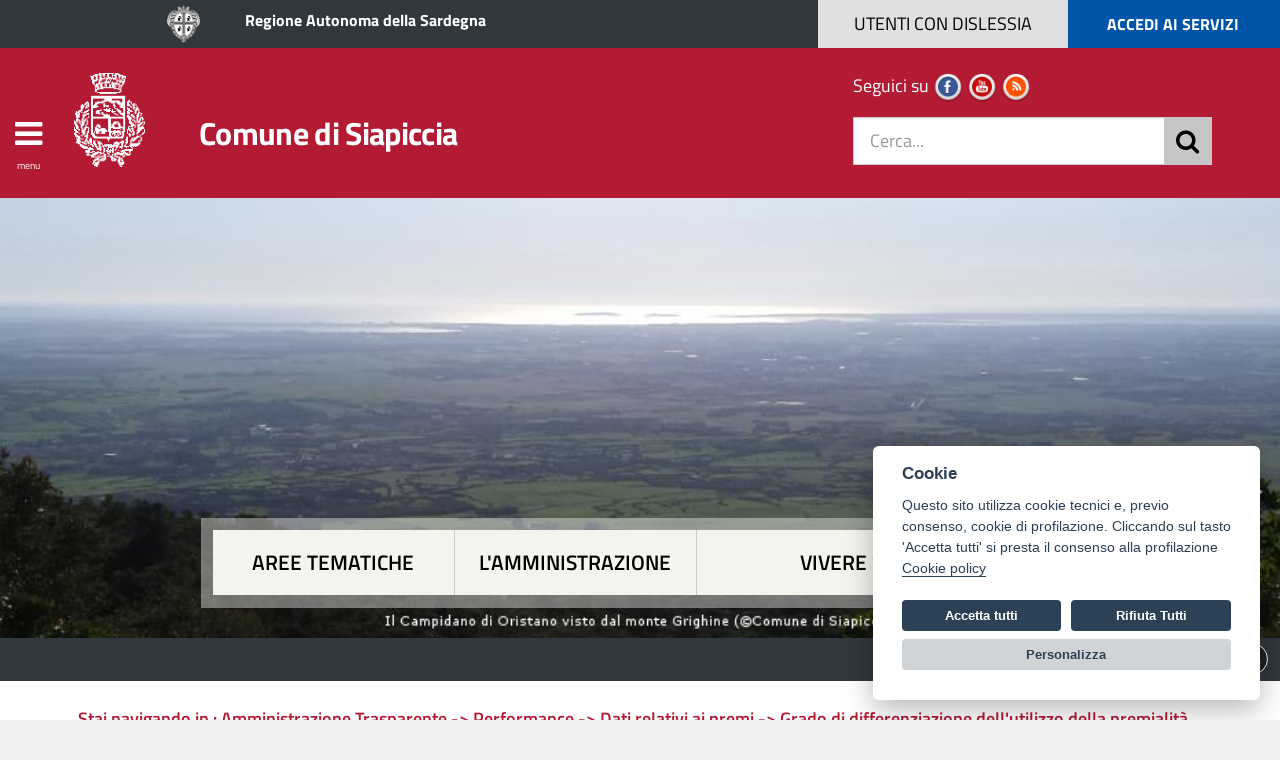

--- FILE ---
content_type: text/html; Charset=ISO-8859-1
request_url: https://comune.siapiccia.or.it/ita/dettaglio_trasparenza_amministrativa.asp?id=217
body_size: 43264
content:
<!DOCTYPE html>
<html dir="ltr"  lang="it" class="js">
<!--<head profile="http://www.w3.org/1999/xhtml/vocab">-->

<head>

	
    <title>Comune di SIAPICCIA - sito internet istituzionale - Regione Sardegna - Provincia di Oristano</title>
    <meta http-equiv="X-UA-Compatible" content="IE=edge">
    <meta content="width=device-width, initial-scale=1.0,maximum-scale=1.0, user-scalable=0" name="viewport"/>
    <meta name="generator" content="http://www.leonardoweb.eu" >	
    <meta http-equiv="Content-Type" content="text/html; charset=windows-1252" />
    <meta name="copyright" content="http://www.leonardoweb.eu"/>
    <meta name="Description" content="Comune di Siapiccia - sito internet istituzionale - Regione Autonoma della Sardegna - Provincia di Oristano" />
    <link rel="shortcut icon" href="/favicon.ico"/>
    <link rel="shortcut icon" href="/favicon.ico"/>
    
    <meta name="application-name" content="Comune di Siapiccia" />
    <meta name="mobile-web-app-capable" content="yes" />
    <meta name="apple-mobile-web-app-capable" content="yes" />
    <meta name="apple-mobile-web-app-status-bar-style" content="black" />

    <link rel="apple-touch-icon" href="/apple-touch-icon.png" />
    <link rel="apple-touch-icon" sizes="57x57" href="/apple-touch-icon-57x57.png" />
    <link rel="apple-touch-icon" sizes="72x72" href="/apple-touch-icon-72x72.png" />
    <link rel="apple-touch-icon" sizes="76x76" href="/apple-touch-icon-76x76.png" />
    <link rel="apple-touch-icon" sizes="114x114" href="/apple-touch-icon-114x114.png" />
    <link rel="apple-touch-icon" sizes="120x120" href="/apple-touch-icon-120x120.png" />
    <link rel="apple-touch-icon" sizes="144x144" href="/apple-touch-icon-144x144.png" />
    <link rel="apple-touch-icon" sizes="152x152" href="/apple-touch-icon-152x152.png" />

    <link rel="apple-touch-startup-image" href="/favicon.ico" />
    <meta name="HandheldFriendly" content="true" />
    <meta name="format-detection" content="telephone=no" />


	<!-- URL CANONICO -->
    
    <link rel="canonical" href="http://comune.siapiccia.or.it/ita/dettaglio_trasparenza_amministrativa.asp?id=1" />


  <!-- stili con less -->

<!--<link rel="stylesheet/less" type="text/css" href="/css/style.less" />
<script src="/css/less.min.js" type="text/javascript"></script>-->

<!-- stili less compilato 

<link href="/stylesheets/style.css" rel="stylesheet" async/>-->

<link rel="stylesheet" href="/stylesheets/style.css">
   
    <link href="/css/skitter.styles.css" rel="stylesheet" />
    <script src="https://ajax.googleapis.com/ajax/libs/jquery/2.1.1/jquery.min.js" type="text/javascript" ></script>

    <script src="//dist2022.cittaincomune.it/jquery/jquery-ui1.11.js" type="text/javascript"></script>

    <link href="/css/font-awesome-4.6.3/css/font-awesome.css" rel="stylesheet" />

  
    <link rel="stylesheet" href="https://dist2022.cittaincomune.it/leaflet/leaflet.css"  crossorigin="" />
<script src="https://dist2022.cittaincomune.it/leaflet/leaflet.js"  crossorigin=""></script>
<script src="https://dist2022.cittaincomune.it/leaflet/libs/geosearch/bundle.min.js"  crossorigin="anonymous" referrerpolicy="no-referrer"></script>
<link rel="stylesheet" href="https://dist2022.cittaincomune.it/leaflet/libs/geosearch/geosearch.css"  crossorigin="anonymous" referrerpolicy="no-referrer" />
<script type="text/javascript">

    var latitudine_default = 39.9291;
    var longitudine_default = 8.76313

</script>

    <!-- Pretty photo IFRAME -->
    <link rel="stylesheet" href="/css/prettyPhoto.css" type="text/css" media="screen" async/>
    <script src="/js/jquery.prettyPhoto.js" type="text/javascript" charset="windows-1252" async></script>
    <!-- Pretty photo IFRAME -->

    <!--Photo gallery slicebox -->
    <script src="/slicebox/modernizr.custom.46884.js" type="text/javascript" async></script>
    <link href="/slicebox/slicebox.css" rel="stylesheet" async/>
    <script src="/slicebox/jquery.slicebox.js" type="text/javascript" async></script>

    <!--Fine Photo gallery-->

    <!--lightbox- -->
    <script src="/js/lightbox/lightbox.js" type="text/javascript" async></script>
    <link href="/js/lightbox/lightbox.css" rel="stylesheet" async/>
    <!--Fine lightbox- -->

    <script src="/js/bootstrap.js" type="text/javascript"></script>
    <script type="text/javascript">
        function MM_openBrWindow(theURL, winName, features) { //v2.0
            window.open(theURL, winName, features);
        }
    </script>

    <script type="text/javascript" src="/js/jquery.highlight.js" ></script>

    <!-- Nuovi moduli agid -->

    <link href="/stylesheets/Agid.css" rel="stylesheet" async/>
    
     
</head>



<body>

    <nav class="navigatore" style="overflow-x: hidden; overflow-y: hidden;">
        <div style="padding-bottom: 45px;position:relative;overflow:hidden;">
    
    <div style="height:84px;line-height:84px;text-align:right;background-color:#003146;">
       <table style="width:100%;color:white;">
            <tr>
                <td>&nbsp;&nbsp;&nbsp;<span class="fa fa-times" style="font-size:xx-large;line-height:84px;cursor:pointer;"  onclick="aprichiudimenumain();"></span></td>
                <td style="text-align:right;" onclick="document.location='/index.asp'"><span style="cursor:pointer;font-weight:bold;" >&nbsp;&nbsp;<span class="fa fa-home" style="font-size:x-large;line-height:48px;cursor:pointer;"></span>&nbsp; HOME</span>&nbsp;&nbsp;&nbsp;&nbsp;&nbsp;</td>
            </tr>
        </table>
    </div>
    <div style="overflow-x:hidden;overflow-y:auto;height:100%;padding-bottom:45px;">
    <ul class="lat_menunav" id="menu" style="margin-top: 0px;">
        <li style="text-align: right;display:none;">
            <a href="/index.asp" style="display:none;">&nbsp;Home&nbsp;<span style="font-size: 1.3em" class="fa fa-home"></span>&nbsp; &nbsp; &nbsp; </a>
            &nbsp;&nbsp;&nbsp;<span class="fa fa-times" style="font-size:x-large;"  onclick="aprichiudimenumain();"></span>
        </li>
        <li class="my_menu" style="position:relative;"><a><span class="fa fa-university"></span>&nbsp;Il Comune</a>
            <div class="my_sub_menu" style="display: none; margin-left: -5px;z-index:9;    margin-top: 13px;">
                
                     
                    <div>     
                     	<ul class="lat_menunav" id="menu7">
                           
                                	<li class=" sub_menu_smaller" ><span class='fa fa-caret-right'></span>&nbsp;&nbsp;&nbsp;<a href="/ita/sindaco.asp">Il Sindaco</a></li>
                                  
                                	<li class=" sub_menu_smaller" ><span class='fa fa-caret-right'></span>&nbsp;&nbsp;&nbsp;<a href="/ita/giunta.asp">La Giunta</a></li>
                                  
                                	<li class=" sub_menu_smaller" ><span class='fa fa-caret-right'></span>&nbsp;&nbsp;&nbsp;<a href="/ita/consiglio_comunale.asp">Il Consiglio Comunale</a></li>
                                  
                                	<li class=" sub_menu_smaller" ><span class='fa fa-caret-right'></span>&nbsp;&nbsp;&nbsp;<a href="/ita/commissioni.asp">Le Commissioni</a></li>
                                  
                                	<li class=" sub_menu_smaller" ><span class='fa fa-caret-right'></span>&nbsp;&nbsp;&nbsp;<a href="/ita/settorimenu.asp">Gli Uffici</a></li>
                                  
                                	<li class=" sub_menu_smaller" ><span class='fa fa-caret-right'></span>&nbsp;&nbsp;&nbsp;<a href="/ita/links.asp">Links</a></li>
                                  
                                	<li class=" sub_menu_smaller" ><span class='fa fa-caret-right'></span>&nbsp;&nbsp;&nbsp;<a href="/ita/numeriutili.asp">Numeri Utili</a></li>
                                  
                                	<li class=" sub_menu_smaller" ><span class='fa fa-caret-right'></span>&nbsp;&nbsp;&nbsp;<a href="/ita/faq.asp">Come fare per</a></li>
                                  
                                	<li class=" sub_menu_smaller" ><span class='fa fa-caret-right'></span>&nbsp;&nbsp;&nbsp;<a href="/ita/statuto.pdf">Lo Statuto Comunale</a></li>
                                
                                	<li class=" sub_menu_smaller"" ><span class='fa fa-caret-right'></span>&nbsp;&nbsp;&nbsp;<a title="Autocertificazioni (Comuni.it)" href="http://www.comuni.it/autocertificazione/certificati/certificazioni.htm" target="_blank">&nbsp;Autocertificazioni (Comuni.it)</a></li>
                                  
                                	<li class=" sub_menu_smaller" ><span class='fa fa-caret-right'></span>&nbsp;&nbsp;&nbsp;<a href="/ita/oggetti_smarriti.asp">Oggetti smarriti</a></li>
                                  
                                	<li class=" sub_menu_smaller" ><span class='fa fa-caret-right'></span>&nbsp;&nbsp;&nbsp;<a href="/ita/necrologi.asp">Necrologi</a></li>
                                  
                                	<li class=" sub_menu_smaller" ><span class='fa fa-caret-right'></span>&nbsp;&nbsp;&nbsp;<a href="/ita/cittainordine.asp">CittÃ  in Ordine</a></li>
                                  
                                	<li class=" sub_menu_smaller" ><span class='fa fa-caret-right'></span>&nbsp;&nbsp;&nbsp;<a href="/ita/meteo.asp">Previsioni METEO</a></li>
                                  
                                	<li class=" sub_menu_smaller" ><span class='fa fa-caret-right'></span>&nbsp;&nbsp;&nbsp;<a href="/ita/notelegali.asp">Note legali</a></li>
                                  
                                	<li class=" sub_menu_smaller" ><span class='fa fa-caret-right'></span>&nbsp;&nbsp;&nbsp;<a href="/ita/mappa.asp">Mappa di RicettivitÃ , Commercio e Servizi</a></li>
                                



                    </ul>
                	</div>
					
               <script type="text/javascript">
                   $(".menu_alto").removeClass("active");
                   $("#menu_comune").addClass("active");
                            </script>
            </div>
            <div class="keycode">&nbsp;1&nbsp;</div>
            <div style="height:69px;width:69px;top:0px;right:0px;position:absolute;z-index:8;border-left:solid 1px #cecece;" onclick="$(this).parent().click();">
                <span class="fa fa-angle-down icobtn" aria-hidden="true" style="position:absolute;top:50%;left:50%;transform:translateX(-50%) translateY(-50%);font-size:xx-large;color:gray;color:black;display:block;"></span>
            </div>
        </li>
        <li class="my_menu"  style="position:relative;"><a><span class="fa fa-calendar"></span>&nbsp;Le Pubblicazioni</a>
            <div class="my_sub_menu" style="display: none; margin-left: -5px;    margin-top: 13px;">
                
                    <div>     
                     	<ul class="lat_menunav" id="menu3">
                         
                                	<li class=" sub_menu_smaller" ><span class='fa fa-caret-right'></span>&nbsp;&nbsp;&nbsp;<a title="Albo Pretorio" href="http://www.servizipubblicaamministrazione.it/servizi/saturnweb/Home.aspx?CE=spcc664" target="_blank">Albo Pretorio</a></li>
                                  
                                	<li class=" sub_menu_smaller" ><span class='fa fa-caret-right'></span>&nbsp;&nbsp;&nbsp;<a href="/ita/trasparenza_amministrativa.asp">Amministrazione Trasparente</a></li>
                                  
                                	<li class=" sub_menu_smaller" ><span class='fa fa-caret-right'></span>&nbsp;&nbsp;&nbsp;<a href="/ita/regolamenti.asp">Regolamenti</a></li>
                                  
                                	<li class=" sub_menu_smaller" ><span class='fa fa-caret-right'></span>&nbsp;&nbsp;&nbsp;<a href="/ita/piano_regolatore.asp">Strumenti Urbanistici</a></li>
                                

                    </ul>
                	</div>
					
               <script type="text/javascript">
                   $(".menu_alto").removeClass("active");
                   $("#menu_albo").addClass("active");
                            </script>
            </div>
            <div class="keycode">&nbsp;2&nbsp;</div>
            <div style="height:69px;width:69px;top:0px;right:0px;position:absolute;z-index:8;border-left:solid 1px #cecece;" onclick="$(this).parent().click();">
                <span class="fa fa-angle-down icobtn" aria-hidden="true" style="position:absolute;top:50%;left:50%;transform:translateX(-50%) translateY(-50%);font-size:xx-large;color:gray;color:black;display:block;"></span>
            </div>
        </li>
        <li class="my_menu"  style="position:relative;"><a><span class="fa fa-file-archive-o"></span>&nbsp;La Modulistica</a>
            <div class="my_sub_menu" style="display: none; margin-left: -5px;    margin-top: 13px;">
                
                     
                    <div>     
                     	<ul class="lat_menunav" id="menu5">
                        
                                <li class=" sub_menu_smaller"><span class='fa fa-caret-right'></span><a href="/ita/modulistica.asp?idufficio=1&amp;ufficio=Anagrafe">&nbsp;Anagrafe</a></li>
                        
                                <li class=" sub_menu_smaller"><span class='fa fa-caret-right'></span><a href="/ita/modulistica.asp?idufficio=17&amp;ufficio=Edilizia-privata">&nbsp;Edilizia privata</a></li>
                        
                                <li class=" sub_menu_smaller"><span class='fa fa-caret-right'></span><a href="/ita/modulistica.asp?idufficio=19&amp;ufficio=Tributi">&nbsp;Tributi</a></li>
                        
                                <li class=" sub_menu_smaller"><span class='fa fa-caret-right'></span><a href="/ita/modulistica.asp?idufficio=25&amp;ufficio=Servizi-socio-assistenziali">&nbsp;Servizi socio-assistenziali</a></li>
                        
                             
                             
                                                     
                    </ul>
                	</div>

					


               <script type="text/javascript">
                   $(".menu_alto").removeClass("active");
                   $("#menu_modulistica").addClass("active");
                            </script>
            </div>
            <div class="keycode">&nbsp;3&nbsp;</div>
            <div style="height:69px;width:69px;top:0px;right:0px;position:absolute;z-index:8;border-left:solid 1px #cecece;" onclick="$(this).parent().click();">
                <span class="fa fa-angle-down icobtn" aria-hidden="true" style="position:absolute;top:50%;left:50%;transform:translateX(-50%) translateY(-50%);font-size:xx-large;color:gray;color:black;display:block;"></span>
            </div>
        </li>
        <li class="my_menu"  style="position:relative;"><a><span class="fa fa-volume-up"></span>&nbsp;Le Notizie</a>
            <div class="my_sub_menu" style="display: none; margin-left: -5px;    margin-top: 13px;">
                  
                <div>     
                    <ul class="lat_menunav" id="menu4">
                        
                      	<li class=" sub_menu_smaller"><span class='fa fa-caret-right'></span><a href="/ita/protezione_civile.asp">&nbsp;Avvisi di Protezione Civile&nbsp;&nbsp;(1)</a></li>
                    
                      	<li class=" sub_menu_smaller"><span class='fa fa-caret-right'></span><a href="/ita/notizie.asp">&nbsp;Notizie&nbsp;&nbsp;(20)</a></li>
                    
                      	<li class=" sub_menu_smaller"><span class='fa fa-caret-right'></span><a href="/ita/manifestazioni.asp">&nbsp;Manifestazioni</a></li>
                    
                      	<li class=" sub_menu_smaller"><span class='fa fa-caret-right'></span><a href="/ita/comune_informa.asp">&nbsp;Il Comune informa&nbsp;&nbsp;(7)</a></li>
                    
                      	<li class=" sub_menu_smaller"><span class='fa fa-caret-right'></span><a href="/ita/sedute.asp">&nbsp;Sedute del Consiglio Comunale&nbsp;&nbsp;(1)</a></li>
                    

                        <!--Sezione menu notizie dinamici-->
                        

                </ul>
                </div>
					
               <script type="text/javascript">
                   $(".menu_alto").removeClass("active");
                   $("#menu_notizie").addClass("active");
                            </script>
            </div>
            <div class="keycode">&nbsp;4&nbsp;</div>
            <div style="height:69px;width:69px;top:0px;right:0px;position:absolute;z-index:8;border-left:solid 1px #cecece;" onclick="$(this).parent().click();">
                <span class="fa fa-angle-down icobtn" aria-hidden="true" style="position:absolute;top:50%;left:50%;transform:translateX(-50%) translateY(-50%);font-size:xx-large;color:gray;color:black;display:block;"></span>
            </div>
        </li>
        <li class="my_menu"  style="position:relative;"><a><span class="fa fa-globe"></span>&nbsp;Territorio e Cultura</a>
            <div class="my_sub_menu" style="display: none; margin-left: -5px;    margin-top: 13px;">
                  
                    <div>     
                     	<ul class="lat_menunav" id="menu2">
                        <li class=" sub_menu_smaller"><span class='fa fa-caret-right'></span><a href="/ita/gallery.asp">&nbsp;Galleria Immagini</a></li>
						<li class=" sub_menu_smaller"><span class='fa fa-caret-right'></span><a href="/ita/videogallery.asp">&nbsp;Galleria Video</a></li>
                              <li class=" sub_menu_smaller"><span class='fa fa-caret-right'></span><a href="/ita/associazioni.asp">&nbsp;Associazioni</a></li>
                              
                                            <li class=" sub_menu_smaller"><span class='fa fa-caret-right'></span><a href="/archivio/pagine/Siapiccia__il_paese.asp">&nbsp;Siapiccia ... il paese</a></li>
                                        
                                            <li class=" sub_menu_smaller"><span class='fa fa-caret-right'></span><a href="/archivio/pagine/Ita_Novas_in_Siapicia.asp">&nbsp;Ita Novas in Siapicia</a></li>
                                        

                    </ul>
                	</div>
					
               <script type="text/javascript">
                   $(".menu_alto").removeClass("active");
                   $("#menu_territorio").addClass("active");


                   


                            </script>
            </div>
            <div class="keycode">&nbsp;5&nbsp;</div>
            <div style="height:69px;width:69px;top:0px;right:0px;position:absolute;z-index:8;border-left:solid 1px #cecece;" onclick="$(this).parent().click();">
                <span class="fa fa-angle-down icobtn" aria-hidden="true" style="position:absolute;top:50%;left:50%;transform:translateX(-50%) translateY(-50%);font-size:xx-large;color:gray;color:black;display:block;"></span>
            </div>
        </li>
        <li class="my_menu"  style="position:relative;"><a><span class="fa fa-users"></span>&nbsp;Attività e Servizi</a>
            <div class="my_sub_menu" style="display: none; margin-left: -5px;    margin-top: 13px;">
                
<div>
    <ul class="lat_menunav" id="menu8">
        
        <li class=" sub_menu_smaller"><span class='fa fa-caret-right'></span><a href="/ita/elencoattivita.asp?categoria=Servizi-pubblici">&nbsp;Servizi pubblici</a></li>

        

    </ul>
</div>




<script type="text/javascript">
    $(".menu_alto").removeClass("active");
    $("#menu_attivita").addClass("active");
</script>

            </div>
            <div class="keycode">&nbsp;6&nbsp;</div>
            <div style="height:69px;width:69px;top:0px;right:0px;position:absolute;z-index:8;border-left:solid 1px #cecece;" onclick="$(this).parent().click();">
                <span class="fa fa-angle-down icobtn" aria-hidden="true" style="position:absolute;top:50%;left:50%;transform:translateX(-50%) translateY(-50%);font-size:xx-large;color:gray;color:black;display:block;"></span>
            </div>
        </li>
		
		        
        <li class="my_menu" style="text-align:center;"><a href="/ita/riservato.asp"><span class="fa fa-lock"></span>Area riservata</a></li>
        
    </ul>
        </div>
    
</div>

<script type="text/javascript">

    var attivo = true;

    $(".my_menu > a").click(function () {
        if (attivo) {
            attivo = false;
            if ($(".my_menu").find(".my_sub_menu").is(':visible')) {
                $(".my_menu").find(".my_sub_menu").hide("slow");
                $(".my_menu").find(".icobtn").removeClass("fa-angle-up");
                $(".my_menu").find(".icobtn").addClass("fa-angle-down");
            }
            if ($($(this)).parent().find(".my_sub_menu").is(':visible')) {
                $($(this)).parent().find(".my_sub_menu").hide("slow");
            }
            else {
                $($(this)).parent().find(".my_sub_menu").show();
                $(this).find(".icobtn").addClass("fa-angle-up");
                $(this).find(".icobtn").removeClass("fa-angle-down");
            }
        }
        attivo = true;
    });

    $(".my_menu").click(function () {
        if (attivo) {
            attivo = false;
            if ($(".my_menu").find(".my_sub_menu").is(':visible')) {
                $(".my_menu").find(".my_sub_menu").hide("slow");
                $(".my_menu").find(".icobtn").removeClass("fa-angle-up");
                $(".my_menu").find(".icobtn").addClass("fa-angle-down");
            }
            if ($(this).find(".my_sub_menu").is(':visible')) {
                $(this).find(".my_sub_menu").hide("slow");
            }
            else {
                $(this).find(".my_sub_menu").show();
                $(this).find(".icobtn").addClass("fa-angle-up");
                $(this).find(".icobtn").removeClass("fa-angle-down");
            }
        }
        attivo = true;
    });

    $(function () {
        $(".my_menu").each(function () {
            $(this).children().click(function (e) {
                e.stopPropagation();
            });
            if ($(this).find(".my_sub_menu").find(".lat_menunav_sel").length) {
                $(this).find(".my_sub_menu").show();
            }
        });

        $(".sub_menu_smaller").click(function (event) {
            if ($(this).find(".button_sub_menu").length = 0) {
                window.location.replace($(this).find("a").attr("href"));
            }

        });



    });


</script>

    </nav>

    <div class="disable-over"></div>



    <span class="return_top"><span aria-hidden="true" class="fa fa-arrow-circle-o-up"></span></span>
    <script type="text/javascript">

        $(".return_top").click(function () {
            $("body").animate({ scrollTop: 0 }, '1000', 'swing');
        });

        $(document).ready(function () {
            $(window).scroll(function () {
                var y = $(window).scrollTop();
                //console.log(y);
                if (y > 75) {
                    $(".return_top").show("slow");
                    $("#header-top").addClass("header-top-hide");
                    $("#header-navigazione").addClass("header-navigazione-collpse");
                    $(".testatasocial").hide();
                    $(".divmenu").addClass("divmenuscroll");
                    $(".hide_scroll").hide();
                    $(".logo_wrapper").css("top", 12);
					//***** NAscondo la notizia ALLERTA dal MOBILE
					$(".allerta_mob").addClass("header-top-hide");	

                } else {
                    $('.return_top').hide('slow');
                    $("#header-top").removeClass("header-top-hide");
                    $("#header-navigazione").removeClass("header-navigazione-collpse");
                    $(".testatasocial").show();
                    $(".divmenu").removeClass("divmenuscroll");
                    $(".hide_scroll").show();
                    $(".logo_wrapper").css("top", 0);
					//***** NAscondo la notizia ALLERTA dal MOBILE
					$(".allerta_mob").removeClass("header-top-hide");	
                }

                if (y > 350) {
                    $(".navcentrato").addClass("navcentrato-show");
                }
                else {
                    $(".navcentrato").removeClass("navcentrato-show");
                }

                if ($(window).width() > 991) {

                    if (y > 381) {
                        $(".toolbox").addClass("toolbox-fixed");
                        $(".hide_on_fixed").hide();
                        $(".space_fixed").show();
                        $("#header-navigazione h4").css("margin-top", "2px");

                        

                    }
                    else {
                        $(".toolbox").removeClass("toolbox-fixed");
                        $(".hide_on_fixed").show();
                        $(".space_fixed").hide();
                        $("#header-navigazione h4").css("margin-top", "14px");
                    }
                }
                else
                {
                    if (y > 80) {
                        $(".toolbox").addClass("toolbox-fixed");
                        $(".hide_on_fixed").hide();
                        $(".space_fixed").show();
                        $("#header-navigazione h4").css("margin-top", "2px");
                    }
                    else {
                        $(".toolbox").removeClass("toolbox-fixed");
                        $(".hide_on_fixed").show();
                        $(".space_fixed").hide();
                        $("#header-navigazione h4").css("margin-top", "14px");

                    }
                }

            });
        });

    </script>
    <noscript></noscript>

    <header class="clearfix">


        <div id="header-top" class="clearfix" style="position: relative;">
            <div class="col-md-2 hide_on_responsive_med" style="text-align: right;">
                <img style="height: 48px; padding: 5px;" alt="stemma della regione" src="/regione.png" />
            </div>
            <div class="col-md-8 col-sx-12" style="padding-top: 8px;">&nbsp;&nbsp;&nbsp;&nbsp;&nbsp;&nbsp;<a href="http://www.regione.sardegna.it " target="_blank" style="color: #fff;">Regione Autonoma della Sardegna</a></div>
            <div id="btnAccediServizi" class="col-md-2 servizi_on_responsive" style="color: #fff; text-align: center; background-color: #0055a9; font-weight: bold; text-transform: uppercase; height: 48px; line-height: 48px; cursor: pointer;" onclick="document.location='/ita/elenco_servizi.asp'">Accedi ai servizi</div>
            <!--<div class="col-md-2 servizi_on_responsive" style="color: #fff; text-align: center; background-color: #0055a9; font-weight: bold; text-transform: uppercase; height: 48px; line-height: 48px; cursor: pointer;position:relative;" onclick="document.location='/ita/elenco_servizi.asp'">Accedi ai servizi </div>-->
        </div>

         <div style="position:fixed;height:48px;width:250px;background-color:#e0e0e0;top:0px;right:317px;color: #000; text-align: center;z-index:999; text-transform: uppercase; height: 48px; line-height: 48px; cursor: pointer;" id="btnDislessia"><span>Utenti con dislessia</span>
             <div id="tooltipDyslexic" style="color:black;position: absolute;top: 50px;left: 0px;background-color: #fff;line-height: 27px;font-size: smaller;width: 450px;padding: 10px;display: none;max-width:100%;text-transform:lowercase;min-width:300px;transform:translateX(-50%);text-align:left;">
                 <span id="d"><b>Biancoenero &reg;</b> &egrave; la prima font italiana ad Alta Leggibilit&agrave;, messa a disposizione gratuitamente per chi ne faccia un uso non commerciale; &egrave; stata disegnata dai graphic designer Riccardo Lorusso e Umberto Mischi, con la consulenza di Alessandra Finzi (psicologa cognitiva), Daniele Zanoni (esperto di metodi di studio in disturbi dell'apprendimento) e Luciano Perondi (designer e docente di tipografia all'ISIA di Urbino).</span>
                <span id="n" style="display:none;">Torna alla modalit&agrave; standard</span>
             </div>
         </div>
            
            

               <script type="text/javascript">

                $(document).ready(function () {
                    $("#btnDislessia").click(function (e) {
                        e.preventDefault();
                        e.stopPropagation();
                        insertParam2("disl", "si");
                    });
                    resTop();

                    $("#btnDislessia").mouseover(function () {
                        $("#tooltipDyslexic").show();
                    });

                    $("#btnDislessia").mouseleave(function () {
                        $("#tooltipDyslexic").hide();
                    });

                    $("#d").show();
                    $("#n").hide();
                });

                function insertParam2(key, value) {
                    key = encodeURIComponent(key); value = encodeURIComponent(value);

                    var s = document.location.search;
                    var kvp = key + "=" + value;

                    var r = new RegExp("(&|\\?)" + key + "=[^\&]*");

                    s = s.replace(r, "$1" + kvp);

                    if (!RegExp.$1) { s += (s.length > 0 ? '&' : '?') + kvp; };

                    //again, do what you will here
                    document.location.search = s;
                }

                $(window).resize(function () {
                    resTop();
                });

                function resTop() {
                    $("#btnDislessia").css("right", $(".servizi_on_responsive").width() + 15);
                    if ($(window).width() < 991) {
                        $("#btnDislessia").css("width", "50px");
                        $("#btnDislessia > span").html("D");
                    }
                    else {
                        $("#btnDislessia").css("width", "250px");
                        $("#btnDislessia > span").html("UTENTI CON DISLESSIA");
                    }

                    if ($(window).width() < 767) {
                        $("#btnAccediServizi").html("  SERVIZI  ");
                    }
                    else {
                        $("#btnAccediServizi").html("  ACCEDI AI SERVIZI  ");
                    }
                }

                resTop();

            </script>

             

        
        <div id="header-navigazione">
            <div class="divmenu hidden-sm hidden-xs">
                <div style="font-size: xx-large; text-align: center;"><span aria-hidden="true" class="fa fa-bars" ></span></div>
                <div style="font-size: x-small; text-align: center;">menu</div>
            </div>
            <div class="container hidden-xs">
                <div class="row">
                    <div class="col-md-8 col-sm-9 col-xs-12">
                        <div class="logo_container clearfix">
                            <div class="logo_container clearfix">
                                <div class="logo_wrapper clearfix ">
                                    <a href="/index.asp">
                                        <img src="/logo_tratto.png" class="logo" alt="Logo Siapiccia"></a>
                                </div>
                                <div class="logo_text clearfix">
                                    <span>Comune di Siapiccia</span>
                                </div>
                            </div>
                        </div>
                    </div>
                    <div class="col-md-4 col-sm-3 col-xs-12 ">
                        <div class="nav_tools clearfix">
                            <p class="socialclass hidden-sm">
                                Seguici su
                            

                                <a href='' target='_blank'>
                                    <img alt="link_facebook" src="/images/social/facebook.png" style="width: 30px;" /></a>
								<!--
								<a href='' target='_blank'>
                                    <img alt="link_twitter" src="/images/social/twitter.png" style="width: 30px;" /></a>
								-->
                                <a href='' target='_blank'>
                                    <img alt="link_youtube" src="/images/social/youtube.png" style="width: 30px;" /></a>
								<a href='/ita/rssnewsattive.asp' target='_blank'>
                                    <img alt="link_rss" src="/images/social/rss.png" style="width: 30px;" /></a>
                                
                            </p>

                            <form method="post" class="hidden-sm hidden-xs" name="formRicerca" id="formRicerca" action="/ita/ricerca.asp" style="position: relative; margin: 0px; margin-top: 10px;">
                                <!--<label  style="display: none;">Cosa cerco</label>-->
                                <input class="form-control" type="text" value="" name="CosaCerco" title="Cerca nel sito" placeholder="Cerca..." id="form-search-input">
                                <div id="btn_cerca"  style="position:absolute;right:0px;top:0px;color: black;height:48px;width:48px;background-color:#c6c6c6;text-align:center;line-height:48px;font-size:25px;cursor:pointer;">
                                <span class="fa fa-search" aria-hidden="true" style="margin-top: 10px;"></span>
                                    </div>
                                <script type="text/javascript">

                                    $("#btn_cerca").click(function () {
                                        $("#formRicerca").submit();
                                    });

                                </script>
                            </form>

                            <div class=" show-on-responsive divmenu2" style="text-align:right;">
                                <div style="font-size: 48px; text-align: center;"><span aria-hidden="true" class="fa fa-bars" ></span></div>
                                <div style="font-size: x-small; text-align: center;">menu</div>
                            </div>

                        </div>
                    </div>

                </div>
            </div>
            <div class="hidden-lg hidden-md hidden-sm">
                <div class="row" style="padding: 3px; position: relative; height: 75px;">
                    <div class="col-xs-3"  style="position:relative;text-align:center;">
                        <a href="/index.asp" style="">
                            <img src="/logo_tratto.png" style="height: 60px;" alt="Logo Siapiccia"></a>
                    </div>
                    <div class="col-xs-6" style="text-align:center;">
                        <div><span class="hide_on_fixed">Comune di<br /></span><span style="font-size:larger;">Siapiccia</span></div>
                    </div>
                    <div class="col-xs-3" style="position:relative;text-align:center;">
                        <div class="divmenu2" style="margin-top: 7px;">
                            <div style="font-size: xx-large; text-align: center;"><span aria-hidden="true" class="fa fa-bars" ></span></div>
                            <div style="font-size: x-small; text-align: center;">menu</div>
                        </div>
                    </div>
                </div>
            </div>
        </div>

        <div class="lead_container clearfix hidden-xs" style="background: url('/cgi-bin/testate/201712910438.jpg')">
            <div class="lead_links_wrapper clearfix hidden-sm hidden-xs">
                <nav>
                    <ul style="width: 879px;">
						<li style="width:28.3333%"><a href="/ita/elenco_servizi.asp">Aree tematiche</a></li>
						<li style="width:28.3333%"><a href="/ita/menu_amministrazione.asp">L'amministrazione</a></li>
						<li style="width:43%"><a href="/ita/menu_vivere.asp">Vivere Siapiccia</a></li>
					</ul>
                </nav>
            </div>
			 <!--ALLERTA HOME PAGE-->
                
        </div>


    </header>

      <div class="testataPrint row" style="text-align:center;width:100%;float:none;">
    <div class="col-xs-4" style="line-height:122px;"><img src="/stemma.png" title="logo del comune" alt="logo del comune" style="height:80px;" /></div>

<div class="col-xs-8" style="font-size:45px;"><span>Comune di Siapiccia</span></div>
    </div>

    <script type="text/javascript">

        $(".divmenu").click(function () {
            aprichiudimenumain();
        });

        $(".divmenu2").click(function () {
            aprichiudimenumain();
        });

        function aprichiudimenumain() {
            if ($(".contenitore_pagine").hasClass("contenitore_pagine_menuopen")) {
                $(".contenitore_pagine").removeClass("contenitore_pagine_menuopen");
                $(".navigatore").removeClass("navigatore_open");
                $("header").removeClass("header_open");
                $("footer").removeClass("footer_open");
                $(".divmenu").parent().find("i").addClass("fa-bars");
                $(".divmenu").parent().find("i").removeClass("fa-times");
                $(".divmenu2").parent().find("i").addClass("fa-bars");
                $(".divmenu2").parent().find("i").removeClass("fa-times");
                $(".disable-over").hide();
                $("body").css("overflow", "");
            }
            else {
                $(".contenitore_pagine").addClass("contenitore_pagine_menuopen");
                $(".navigatore").addClass("navigatore_open");
                $("header").addClass("header_open");
                $("footer").addClass("footer_open");
                $(".divmenu").parent().find("i").removeClass("fa-bars");
                $(".divmenu").parent().find("i").addClass("fa-times");
                $(".divmenu2").parent().find("i").removeClass("fa-bars");
                $(".divmenu2").parent().find("i").addClass("fa-times");
                $(".disable-over").show();
                $("body").css("overflow", "hidden");
            }
        }

    </script>

    
        <div class="contenitore_pagine corpo_interno" style="">
            <script type="text/javascript">

                if ($(window).width() > 768) {
                    var url = window.location.href;
                    var hash = url.indexOf("#");
                    if (hash != -1)
                    {
                        setTimeout(function () {
                            $("body").animate({ scrollTop: ($("body").scrollTop() - 150) }, '500', 'swing');
                        }, 400);
                        
                    }
                    else
                    {
                        $("body").animate({ scrollTop: 378 }, '500', 'swing');
                    }  
                }
                else
                {
                    var url = window.location.href;
                    var hash = url.indexOf("#");
                    if (hash != -1) {
                        setTimeout(function () {
                            $("body").animate({ scrollTop: ($("body").scrollTop() - 150) }, '500', 'swing');
                        }, 400);
                    }
                }

            </script>
            
            <!--include virtual="/moduli_home/scheda_tecnica_widget.asp" -->
            <div style="clear: both;"></div>
            <div class="toolbox">

                <div class="navcentrato hide_on_responsive_med">
                    <nav>
                        <ul>
                            <li style="float: left;"><a href="/ita/elenco_servizi.asp" style="color: white;">Aree tematiche</a>&nbsp;&nbsp;&nbsp;&nbsp;&nbsp;&nbsp;|&nbsp;&nbsp;&nbsp;&nbsp;&nbsp;&nbsp;</li>
                            <li style="float: left;"><a href="/ita/menu_amministrazione.asp" style="color: white;">L'Amministrazione</a>&nbsp;&nbsp;&nbsp;&nbsp;&nbsp;&nbsp;|&nbsp;&nbsp;&nbsp;&nbsp;&nbsp;&nbsp;</li>
                            <li style="float: left;"><a href="/ita/menu_vivere.asp" style="color: white;">Vivere Siapiccia</a></li>
                        </ul>
                    </nav>

                    <style>
                        .navcentrato a {
                            cursor: none;
                        }


                        .navcentrato {
                            position: absolute;
                            top: -15px;
                            z-index: 2;
                            width: 600px;
                            height: 60px;
                            overflow: hidden;
                            margin: 0 auto;
                            left: 0;
                            right: 0;
                            transition: all 1.3s ease;
                            opacity: 0.0;
                        }

                        .navcentrato-show {
                            opacity: 1.0;
                            transition: all 1.3s ease;
                        }

                            .navcentrato-show a {
                                cursor: pointer !important;
                            }
                    </style>

                </div>
                <div class="hidden-sm hidden-xs">
				&nbsp;<span aria-hidden="true" class="fa fa-home" onclick="document.location='/index.asp'" ></span>
                    &nbsp;<span aria-hidden="true" class="fa fa-arrows-alt" onclick="size_normal();" ></span>
                    &nbsp;<span aria-hidden="true" class="fa fa-expand" onclick="size_up();" ></span>
                    &nbsp;<span aria-hidden="true" class="fa fa-compress" onclick="size_down();" ></span>
                    &nbsp;<span aria-hidden="true" class="fa fa-low-vision" onclick="lowvision(this);" ></span>
                    <script type="text/javascript">


                        var normalsize = 1;

                        function size_up()
                        {
                            normalsize = normalsize+0.1;
                            $("body").css("zoom", normalsize);
                            createCookie("size", normalsize, 1);
                        }

                        function size_down()
                        {
                            normalsize =  normalsize - 0.1;
                            $("body").css("zoom", normalsize);
                            createCookie("size", normalsize, 1);
                        }

                        function size_normal()
                        {
                            normalsize = 1;
                            $("body").css("zoom", normalsize);
                            eraseCookie("size");
                        }


                        var lowvisionenable = false;
                        function lowvision(control)
                        {

                            $("*").css("background-color", "black");
                            $("*").css("color", "white");

                            $(control).css("color", "red");

                            if (lowvisionenable)
                            {
                                eraseCookie("lowvision");
                                document.location = document.location;
                                return;
                            }
                            lowvisionenable = true;
                            createCookie("lowvision", true, 1);
                        }

                        $(document).ready(function () {

                            if(readCookie("size") != null)
                            {
                                normalsize = readCookie("size");
                                $("body").css("zoom", normalsize);
                                createCookie("size", normalsize, 1);
                            }

                            if (readCookie("lowvision") != null) {
                                $("*").css("background-color", "black");
                                $("*").css("color", "white");
                                lowvisionenable = true;
                            }

                        });


                    </script>
                    &nbsp;|&nbsp;
              &nbsp;<a href="/ita/stats.asp"><span aria-hidden="true" class="fa fa-line-chart" ></span></a>
                    &nbsp;<a href="javascript:window.print()"><span aria-hidden="true" class="fa fa-print" ></span></a>
                    
              &nbsp;<a href="/ita/riservato.asp"><span aria-hidden="true" class="fa fa-key"  title="Entra nell'area di amministrazione"></span></a>&nbsp;&nbsp;&nbsp;
              
                </div>
                <div class="hidden-lg hidden-md row">

                    <div class="col-xs-9" style="font-size: xx-small; line-height: 15px; text-align: center; padding-bottom: 0px;">
                        <div class="col-xs-4 hidecerca" style="padding-bottom:0px;">
                            <a href="/ita/elenco_servizi.asp" style="color: white;">
                            <span aria-hidden="true" class="fa fa-book toolbox-icon"  style="margin-top: 16px;"></span>
							<div style="font-size: 17px;padding-top: 3px;">Servizi</div>
                            <br />
                            <span class="toolbox-text">Aree tematiche</span></a>
                        </div>
                        <div class="col-xs-4 hidecerca" style="padding-bottom:0px;">
                            <a href="/ita/menu_amministrazione.asp" style="color: white;">
                            <span aria-hidden="true" class="fa fa-university toolbox-icon"  style="margin-top: 16px;"></span>
							<div style="font-size: 17px;padding-top: 3px;">Comune</div>
                            <br />
                            <span class="toolbox-text">L'Amministrazione</span></a>
                        </div>
                        <div class="col-xs-4 hidecerca" style="padding-bottom:0px;">
                            <a href="/ita/menu_vivere.asp" style="color: white;">
                            <span aria-hidden="true" class="fa fa-users toolbox-icon"  style="margin-top: 16px;"></span>
							<div style="font-size: 17px;padding-top: 3px;">Vivere</div>
                            <br />
                            <span class="toolbox-text">Vivere Siapiccia</span></a>
                        </div>
                        <div id="cerca2" class="col-xs-12" style="margin-top: 17px;position:relative;display:none;">
                            <input class="form-control" type="text" value="" name="CosaCerco2" title="Cerca nel sito" placeholder="Cerca..." id="form-search-input2">
                                <div id="btn_cerca3"  style="position:absolute;right:0px;top:-2px;color: black;height:52px;width:48px;background-color:#c6c6c6;text-align:center;line-height:48px;font-size:25px;cursor:pointer;">
                                <span class="fa fa-search" aria-hidden="true" style="margin-top: 10px;background-color:transparent;color:black !important;border: none;"></span>
                                    </div>
                        </div>
                    </div>
                    <div class="col-xs-3" style="padding-bottom: 0px;">
                        <div style="position:relative;">
                                <label  style="display: none;">Cosa cerco</label>
                                
                                <div id="btn_cerca2"  style="position:absolute;right:15%;top:16px;color: black;height:48px;width:48px;text-align:center;line-height:48px;font-size:25px;cursor:pointer;">
                                <span class="fa fa-search" aria-hidden="true" style="width:48px;height:48px;color:white;line-height: 37px;"></span>
                                </div>

                            <script type="text/javascript">

                                $("#form-search-input2").change(function () {
                                    $("#form-search-input").val($("#form-search-input2").val());
                                });

                                $("#btn_cerca3").click(function () {
                                    $("#formRicerca").submit();
                                });

                                var incerca = false;
                                $("#btn_cerca2").click(function () {
                                    if(!incerca)
                                    {
                                        $(".hidecerca").hide();
                                        $("#cerca2").show();
                                        $("#form-search-input2").show();

                                        $(this).find("i").removeClass("fa-search");
                                        $(this).find("i").addClass("fa-times");
                                        incerca = true;
                                    }
                                    else
                                    {
                                        $(".hidecerca").show();
                                        $("#cerca2").hide();
                                        $("#form-search-input2").hide();

                                        $(this).find("i").removeClass("fa-times");
                                        $(this).find("i").addClass("fa-search");
                                        incerca = false;
                                    }
                                });
								
								function apri_sitoesterno(url) {
									var leftPosition, topPosition;

									let width = 760;
									let height = 440;

									leftPosition = (window.screen.width / 2) - ((width / 2) + 10);
									topPosition = (window.screen.height / 2) - ((height / 2) + 50);
									window.open(url, "my",
										"status=no,height=" + height + ",width=" + width + ",resizable=yes,left="
										+ leftPosition + ",top=" + topPosition + ",screenX=" + leftPosition + ",screenY="
										+ topPosition + ",toolbar=no,menubar=no,scrollbars=no,location=no,directories=no");
								}

                            </script>

                             </div>
                    </div>
					
					 <div class="col-xs-12 visible-xs">
                        <!--ALLERTA HOME PAGE-->
                        
                    </div>

                </div>
            </div>
			
            <div class="corpo_main container ">
                    


                    <!--contenitore_principale-->

                    <div class="row testataWrapper_row">


                        


                        <div class="corpoPagina font_color_main">
                            <div class="space_fixed" style="display:none;height:190px;"></div>
<!-- corpo -->


<div class="corpoPagina font_color_main">
    <div class="dovesei" id="dovesei">Stai navigando in : <span>Amministrazione Trasparente  -&gt; Performance -&gt; Dati relativi ai premi -&gt; Grado di differenziazione dell'utilizzo della premialit&#224; sia per i dirigenti sia per i dipendenti</span></div>

    <div class="row">


        <div class="col-xs-8 anagrafiche_testo lat_container">

            

            <div class="row" style="margin-bottom: 30px;">
                <div class="col-xs-0">
                    <!--<img class="imgicona" src="/cgi-bin/icone/ap_regolamenti.png" alt="ap_regolamenti.png" title="ap_regolamenti.png" style="width: 100%" />-->
                </div>

                <div class="col-xs-0">
                    <!--<img class="imgicona" src="/cgi-bin/icone/ap_regolamenti.png" alt="ap_regolamenti.png" title="ap_regolamenti.png" style="width: 100%" />-->
                </div>
                <div class="col-md-1 col-xs-12 anagrafiche_titolo_sezione">
                    <a href="/ita/trasparenza_amministrativa.asp" alt="Torna all'indice" title="Torna all'indice">
                        <img alt="Torna all'indice" src="/images/arrowleft.png" style="width:100%;max-width: 57px;" /></a>
                </div>
                <div class="col-md-8 col-xs-12 anagrafiche_titolo_sezione">Amministrazione Trasparente</div>
                <div class="col-md-3 hidden-xs hidden-sm anagrafiche_titolo_sezione">
                </div>
                <div style="clear:both;"></div>
                <div class="col-md-11 col-xs-12" style="font-size: 23px">
				<br />
                <p ><strong>Delibera A.N.A.C. n. 1310 del 28 dicembre 2016</strong></p>
				<p style="font-size: 20px"><i><strong>Prime linee guida recanti indicazioni sull'attuazione degli obblighi di pubblicit&agrave;, trasparenza e diffusione di informazioni contenute nel d.lgs. 33/2013 come modificato dal d.lgs. 97/2016</i></strong></p>
				</div>
                <div class="separatore col-xs-12">
                    
                </div>
                <div class="col-md-10 col-md-12 anagrafiche_titolo_sezione" style="text-align: left;">
                    Grado di differenziazione dell'utilizzo della premialit&#224; sia per i dirigenti sia per i dipendenti<br />
                    <div style="font-size: 18px;font-weight:normal;">
                        <b>Riferimento normativo:</b> 
Art. 20, c. 2, d.lgs. n. 33/2013
<b>Contenuti:</b> 
Dati relativi ai premi (da pubblicare in tabelle)
<b>Aggiornamento:</b> 
Tempestivo (ex art. 8, d.lgs. n. 33/2013)
                    </div>
                    
                    <br />
                    <div style="font-size: 18px;font-weight:normal;color:black;">
                        
                    </div>
                </div>

                <div class="col-xs-12">
              
                      
                        </div>
               

              


                <div class="separatore col-xs-12"></div>

                
                <div class="row" style="margin-bottom: 10px;">


                        

                </div>

                
            </div>
        </div>

                <div class="col-xs-4 lat_menu" style="padding-left: 0px;">
             <div class="lat_menunav_titolo_sezione ">
					<table style="width:100%"><tbody><tr><td>&nbsp;Amministrazione Trasparente</td><td class="btn_men_lat_td" style="text-align:center;"><a style="cursor:pointer;" class="btn_men_lat">
                            </a></td></tr></tbody></table>
                    </div>

<div>
    <div class="lat_menunav" id="menu1" style="overflow-x:hidden;">

        <style type="text/css">

        #contenitore-link
        {

        }

        #contenitore-link ul > li
        {
                border-bottom: 1px solid #e7e6e4;
                list-style: none;
        }

        .regolamenti_titolo_s
        {
            border-bottom:solid 1px #e7e6e4;
        }

            .regolamenti_titolo_s a {
                font-family: Titillium Web,HelveticaNeue-Light,Helvetica Neue Light,Helvetica Neue,Helvetica,Arial,Lucida Grande,sans-serif;
                color:#1c2024 !important;
                font-size: 18px;
                line-height: 1.55;
                font-weight:normal;
                text-transform:lowercase;
            }

            .wherespan a{
               color:black;
            }

            .wherespan
            {
                font-size:small;

                color:black;
            }

            .corner a{
                color:white !important;
            }

            .roundnumber{
                padding-left: 6px;
    padding-right: 6px;
    background-color: white;
    color: #0095cd;
    font-weight: bold;
    -webkit-border-radius: 200px;
    -moz-border-radius: 200px;
    border-radius: 200px;
            }

            .corner {
                    padding: 1px;
    width: 100px;
    background-color: #0095CD;
    margin: 6px;
    position: relative;
}

   .regolamenti_titolo_s {
    color: #097199;
    font-weight: 600;
    font-size: 20px;
    line-height: 18px;
    padding: 15px;
    border-bottom: solid 1px #097199;
}

.trianglepre{

    display: inline-block;
    width: 0;
    position:absolute;
    left:0px;
    top:0px;
    height: 0;
    border-style: solid;
    border-width: 10px 0 10px 6px;
    border-color: transparent transparent transparent #FFFFFF;
    line-height: 0;
    _border-color: #000000 #000000 #000000 #FFFFFF;
    _filter: progid:DXImageTransform.Microsoft.Chroma(color='#000000');

}

.trianglepost{

    display: inline-block;
    width: 0;
    position:absolute;
    right:-6px;
    top:0px;
    height: 0;
    border-style: solid;
    border-width: 10px 0 10px 6px;
        border-color: transparent transparent transparent #0095cd;
    line-height: 0;
    _border-color: #000000 #000000 #000000 #0095cd;
    _filter: progid:DXImageTransform.Microsoft.Chroma(color='#000000');

}

    </style>

        <div data-open="0" class="lvlMain" style="cursor:pointer;" data-maincatid="1">
                    <table style="width:100%;">
                        <tr>
                            <td class="regolamenti_titolo_s" style="width:100%;" title="Espandi">Disposizioni generali</td>
                            <td><a href="/ita/trasparenza_amministrativa.asp#Disposizioni generali">&nbsp;<i title="Apri" style="margin-bottom: 13px;" class="fa fa-search " aria-hidden="true"></i></a></td>
                        </tr>
                    </table>
                </div><div data-open="0" style="display:none;cursor:pointer;" class="lvl0" data-subid="0" data-indiceid="1" data-catid="8">

                           <table  data-id="8" class="styleboldtable" data-lvl="0" data-bold="1" style="font-weight:bold;border-bottom:solid 1px gray;">

                           <tr><td><span class="difflvlupper" data-lvl="0"> &nbsp;&nbsp;&nbsp;&nbsp;</span></td><td style="font-size:xx-small;"><i style="display:none;margin-right: 8px;" class="fa fa-circle cerchio-sel" aria-hidden="true"></i></td><td title="Espandi" style="width:100%;padding-right:10px;">
                           Oneri informativi per cittadini e imprese</td><td><a href="/ita/dettaglio_trasparenza_amministrativa.asp?id=8">&nbsp;<i title="Apri" style="margin-bottom: 13px;" class="fa fa-search" aria-hidden="true"></i></a></td></tr></table><div data-open="0" style="display:none;cursor:pointer;" class="lvl1" data-subid="8" data-indiceid="0" data-catid="9">

                           <table  data-id="9" class="styleboldtable" data-lvl="1" data-bold="1" style="font-weight:bold;border-bottom:solid 1px gray;">

                           <tr><td><span class="difflvlupper" data-lvl="1"> &nbsp;&nbsp;&nbsp;&nbsp;&nbsp;&nbsp;&nbsp;&nbsp;</span></td><td style="font-size:xx-small;"><i style="display:none;margin-right: 8px;" class="fa fa-circle cerchio-sel" aria-hidden="true"></i></td><td title="Espandi" style="width:100%;padding-right:10px;">
                           Scadenzario obblighi amministrativi</td><td><a href="/ita/dettaglio_trasparenza_amministrativa.asp?id=9">&nbsp;<i title="Apri" style="margin-bottom: 13px;" class="fa fa-search" aria-hidden="true"></i></a></td></tr></table></div></div><div data-open="0" style="display:none;cursor:pointer;" class="lvl0" data-subid="0" data-indiceid="1" data-catid="11">

                           <table data-id="11"  class="styleboldtable" data-lvl="0" data-bold="0" style="border-bottom:solid 1px gray;">

                           <tr><td><span class="difflvlupper" data-lvl="0"> &nbsp;&nbsp;&nbsp;&nbsp;</span></td><td style="font-size:xx-small;"><i style="display:none;margin-right: 8px;" class="fa fa-circle cerchio-sel" aria-hidden="true"></i></td><td title="Espandi" style="width:100%;padding-right:10px;">
                           Burocrazia zero</td><td><a href="/ita/dettaglio_trasparenza_amministrativa.asp?id=11">&nbsp;<i title="Apri" style="margin-bottom: 13px;" class="fa fa-search" aria-hidden="true"></i></a></td></tr></table><div data-open="0" style="display:none;cursor:pointer;" class="lvl1" data-subid="11" data-indiceid="0" data-catid="12">

                           <table data-id="12"  class="styleboldtable" data-lvl="1" data-bold="0" style="border-bottom:solid 1px gray;">

                           <tr><td><span class="difflvlupper" data-lvl="1"> &nbsp;&nbsp;&nbsp;&nbsp;&nbsp;&nbsp;&nbsp;&nbsp;</span></td><td style="font-size:xx-small;"><i style="display:none;margin-right: 8px;" class="fa fa-circle cerchio-sel" aria-hidden="true"></i></td><td title="Espandi" style="width:100%;padding-right:10px;">
                           Burocrazia zero</td><td><a href="/ita/dettaglio_trasparenza_amministrativa.asp?id=12">&nbsp;<i title="Apri" style="margin-bottom: 13px;" class="fa fa-search" aria-hidden="true"></i></a></td></tr></table></div><div data-open="0" style="display:none;cursor:pointer;" class="lvl1" data-subid="11" data-indiceid="0" data-catid="13">

                           <table data-id="13"  class="styleboldtable" data-lvl="1" data-bold="0" style="border-bottom:solid 1px gray;">

                           <tr><td><span class="difflvlupper" data-lvl="1"> &nbsp;&nbsp;&nbsp;&nbsp;&nbsp;&nbsp;&nbsp;&nbsp;</span></td><td style="font-size:xx-small;"><i style="display:none;margin-right: 8px;" class="fa fa-circle cerchio-sel" aria-hidden="true"></i></td><td title="Espandi" style="width:100%;padding-right:10px;">
                           Attivit&#224; soggette a controllo</td><td><a href="/ita/dettaglio_trasparenza_amministrativa.asp?id=13">&nbsp;<i title="Apri" style="margin-bottom: 13px;" class="fa fa-search" aria-hidden="true"></i></a></td></tr></table></div></div><div data-open="0" style="display:none;cursor:pointer;" class="lvl0" data-subid="0" data-indiceid="1" data-catid="1">

                           <table  data-id="1" class="styleboldtable" data-lvl="0" data-bold="1" style="font-weight:bold;border-bottom:solid 1px gray;">

                           <tr><td><span class="difflvlupper" data-lvl="0"> &nbsp;&nbsp;&nbsp;&nbsp;</span></td><td style="font-size:xx-small;"><i style="display:none;margin-right: 8px;" class="fa fa-circle cerchio-sel" aria-hidden="true"></i></td><td title="Espandi" style="width:100%;padding-right:10px;">
                           Piano triennale per la prevenzione della corruzione e della trasparenza</td><td><a href="/ita/dettaglio_trasparenza_amministrativa.asp?id=1">&nbsp;<i title="Apri" style="margin-bottom: 13px;" class="fa fa-search" aria-hidden="true"></i></a></td></tr></table></div><div data-open="0" style="display:none;cursor:pointer;" class="lvl0" data-subid="0" data-indiceid="1" data-catid="2">

                           <table  data-id="2" class="styleboldtable" data-lvl="0" data-bold="1" style="font-weight:bold;border-bottom:solid 1px gray;">

                           <tr><td><span class="difflvlupper" data-lvl="0"> &nbsp;&nbsp;&nbsp;&nbsp;</span></td><td style="font-size:xx-small;"><i style="display:none;margin-right: 8px;" class="fa fa-circle cerchio-sel" aria-hidden="true"></i></td><td title="Espandi" style="width:100%;padding-right:10px;">
                           Atti generali</td><td><a href="/ita/dettaglio_trasparenza_amministrativa.asp?id=2">&nbsp;<i title="Apri" style="margin-bottom: 13px;" class="fa fa-search" aria-hidden="true"></i></a></td></tr></table><div data-open="0" style="display:none;cursor:pointer;" class="lvl1" data-subid="2" data-indiceid="0" data-catid="3">

                           <table  data-id="3" class="styleboldtable" data-lvl="1" data-bold="1" style="font-weight:bold;border-bottom:solid 1px gray;">

                           <tr><td><span class="difflvlupper" data-lvl="1"> &nbsp;&nbsp;&nbsp;&nbsp;&nbsp;&nbsp;&nbsp;&nbsp;</span></td><td style="font-size:xx-small;"><i style="display:none;margin-right: 8px;" class="fa fa-circle cerchio-sel" aria-hidden="true"></i></td><td title="Espandi" style="width:100%;padding-right:10px;">
                           Riferimenti normativi su organizzazione e attivit&#224;</td><td><a href="/ita/dettaglio_trasparenza_amministrativa.asp?id=3">&nbsp;<i title="Apri" style="margin-bottom: 13px;" class="fa fa-search" aria-hidden="true"></i></a></td></tr></table></div><div data-open="0" style="display:none;cursor:pointer;" class="lvl1" data-subid="2" data-indiceid="0" data-catid="4">

                           <table  data-id="4" class="styleboldtable" data-lvl="1" data-bold="1" style="font-weight:bold;border-bottom:solid 1px gray;">

                           <tr><td><span class="difflvlupper" data-lvl="1"> &nbsp;&nbsp;&nbsp;&nbsp;&nbsp;&nbsp;&nbsp;&nbsp;</span></td><td style="font-size:xx-small;"><i style="display:none;margin-right: 8px;" class="fa fa-circle cerchio-sel" aria-hidden="true"></i></td><td title="Espandi" style="width:100%;padding-right:10px;">
                           Atti amministrativi generali</td><td><a href="/ita/dettaglio_trasparenza_amministrativa.asp?id=4">&nbsp;<i title="Apri" style="margin-bottom: 13px;" class="fa fa-search" aria-hidden="true"></i></a></td></tr></table></div><div data-open="0" style="display:none;cursor:pointer;" class="lvl1" data-subid="2" data-indiceid="0" data-catid="5">

                           <table  data-id="5" class="styleboldtable" data-lvl="1" data-bold="1" style="font-weight:bold;border-bottom:solid 1px gray;">

                           <tr><td><span class="difflvlupper" data-lvl="1"> &nbsp;&nbsp;&nbsp;&nbsp;&nbsp;&nbsp;&nbsp;&nbsp;</span></td><td style="font-size:xx-small;"><i style="display:none;margin-right: 8px;" class="fa fa-circle cerchio-sel" aria-hidden="true"></i></td><td title="Espandi" style="width:100%;padding-right:10px;">
                           Documenti di programmazione strategico-gestionale</td><td><a href="/ita/dettaglio_trasparenza_amministrativa.asp?id=5">&nbsp;<i title="Apri" style="margin-bottom: 13px;" class="fa fa-search" aria-hidden="true"></i></a></td></tr></table></div><div data-open="0" style="display:none;cursor:pointer;" class="lvl1" data-subid="2" data-indiceid="0" data-catid="6">

                           <table  data-id="6" class="styleboldtable" data-lvl="1" data-bold="1" style="font-weight:bold;border-bottom:solid 1px gray;">

                           <tr><td><span class="difflvlupper" data-lvl="1"> &nbsp;&nbsp;&nbsp;&nbsp;&nbsp;&nbsp;&nbsp;&nbsp;</span></td><td style="font-size:xx-small;"><i style="display:none;margin-right: 8px;" class="fa fa-circle cerchio-sel" aria-hidden="true"></i></td><td title="Espandi" style="width:100%;padding-right:10px;">
                           Statuti e leggi regionali</td><td><a href="/ita/dettaglio_trasparenza_amministrativa.asp?id=6">&nbsp;<i title="Apri" style="margin-bottom: 13px;" class="fa fa-search" aria-hidden="true"></i></a></td></tr></table></div><div data-open="0" style="display:none;cursor:pointer;" class="lvl1" data-subid="2" data-indiceid="0" data-catid="7">

                           <table  data-id="7" class="styleboldtable" data-lvl="1" data-bold="1" style="font-weight:bold;border-bottom:solid 1px gray;">

                           <tr><td><span class="difflvlupper" data-lvl="1"> &nbsp;&nbsp;&nbsp;&nbsp;&nbsp;&nbsp;&nbsp;&nbsp;</span></td><td style="font-size:xx-small;"><i style="display:none;margin-right: 8px;" class="fa fa-circle cerchio-sel" aria-hidden="true"></i></td><td title="Espandi" style="width:100%;padding-right:10px;">
                           Codice disciplinare e codice di condotta</td><td><a href="/ita/dettaglio_trasparenza_amministrativa.asp?id=7">&nbsp;<i title="Apri" style="margin-bottom: 13px;" class="fa fa-search" aria-hidden="true"></i></a></td></tr></table></div></div><div data-open="0" style="display:none;cursor:pointer;" class="lvl0" data-subid="0" data-indiceid="1" data-catid="168">

                           <table  data-id="168" class="styleboldtable" data-lvl="0" data-bold="1" style="font-weight:bold;border-bottom:solid 1px gray;">

                           <tr><td><span class="difflvlupper" data-lvl="0"> &nbsp;&nbsp;&nbsp;&nbsp;</span></td><td style="font-size:xx-small;"><i style="display:none;margin-right: 8px;" class="fa fa-circle cerchio-sel" aria-hidden="true"></i></td><td title="Espandi" style="width:100%;padding-right:10px;">
                           Attestazioni OIV o di struttura analoga</td><td><a href="/ita/dettaglio_trasparenza_amministrativa.asp?id=168">&nbsp;<i title="Apri" style="margin-bottom: 13px;" class="fa fa-search" aria-hidden="true"></i></a></td></tr></table></div><div data-open="0" class="lvlMain" style="cursor:pointer;" data-maincatid="2">
                    <table style="width:100%;">
                        <tr>
                            <td class="regolamenti_titolo_s" style="width:100%;" title="Espandi">Organizzazione</td>
                            <td><a href="/ita/trasparenza_amministrativa.asp#Organizzazione">&nbsp;<i title="Apri" style="margin-bottom: 13px;" class="fa fa-search " aria-hidden="true"></i></a></td>
                        </tr>
                    </table>
                </div><div data-open="0" style="display:none;cursor:pointer;" class="lvl0" data-subid="0" data-indiceid="2" data-catid="14">

                           <table data-id="14"  class="styleboldtable" data-lvl="0" data-bold="0" style="border-bottom:solid 1px gray;">

                           <tr><td><span class="difflvlupper" data-lvl="0"> &nbsp;&nbsp;&nbsp;&nbsp;</span></td><td style="font-size:xx-small;"><i style="display:none;margin-right: 8px;" class="fa fa-circle cerchio-sel" aria-hidden="true"></i></td><td title="Espandi" style="width:100%;padding-right:10px;">
                           Titolari di incarichi politici, di amministrazione, di direzione o di governo</td><td><a href="/ita/dettaglio_trasparenza_amministrativa.asp?id=14">&nbsp;<i title="Apri" style="margin-bottom: 13px;" class="fa fa-search" aria-hidden="true"></i></a></td></tr></table><div data-open="0" style="display:none;cursor:pointer;" class="lvl1" data-subid="14" data-indiceid="0" data-catid="15">

                           <table  data-id="15" class="styleboldtable" data-lvl="1" data-bold="1" style="font-weight:bold;border-bottom:solid 1px gray;">

                           <tr><td><span class="difflvlupper" data-lvl="1"> &nbsp;&nbsp;&nbsp;&nbsp;&nbsp;&nbsp;&nbsp;&nbsp;</span></td><td style="font-size:xx-small;"><i style="display:none;margin-right: 8px;" class="fa fa-circle cerchio-sel" aria-hidden="true"></i></td><td title="Espandi" style="width:100%;padding-right:10px;">
                           Organi di indirizzo politico e di amministrazione e gestione</td><td><a href="/ita/dettaglio_trasparenza_amministrativa.asp?id=15">&nbsp;<i title="Apri" style="margin-bottom: 13px;" class="fa fa-search" aria-hidden="true"></i></a></td></tr></table><div data-open="0" style="display:none;cursor:pointer;" class="lvl1" data-subid="15" data-indiceid="0" data-catid="150">

                           <table  data-id="150" class="styleboldtable" data-lvl="2" data-bold="1" style="font-weight:bold;border-bottom:solid 1px gray;">

                           <tr><td><span class="difflvlupper" data-lvl="2"> &nbsp;&nbsp;&nbsp;&nbsp;&nbsp;&nbsp;&nbsp;&nbsp;&nbsp;&nbsp;&nbsp;&nbsp;</span></td><td style="font-size:xx-small;"><i style="display:none;margin-right: 8px;" class="fa fa-circle cerchio-sel" aria-hidden="true"></i></td><td title="Espandi" style="width:100%;padding-right:10px;">
                           Curricula</td><td><a href="/ita/dettaglio_trasparenza_amministrativa.asp?id=150">&nbsp;<i title="Apri" style="margin-bottom: 13px;" class="fa fa-search" aria-hidden="true"></i></a></td></tr></table></div><div data-open="0" style="display:none;cursor:pointer;" class="lvl1" data-subid="15" data-indiceid="0" data-catid="151">

                           <table  data-id="151" class="styleboldtable" data-lvl="2" data-bold="1" style="font-weight:bold;border-bottom:solid 1px gray;">

                           <tr><td><span class="difflvlupper" data-lvl="2"> &nbsp;&nbsp;&nbsp;&nbsp;&nbsp;&nbsp;&nbsp;&nbsp;&nbsp;&nbsp;&nbsp;&nbsp;</span></td><td style="font-size:xx-small;"><i style="display:none;margin-right: 8px;" class="fa fa-circle cerchio-sel" aria-hidden="true"></i></td><td title="Espandi" style="width:100%;padding-right:10px;">
                           Compensi di qualsiasi natura connessi all'assunzione della carica</td><td><a href="/ita/dettaglio_trasparenza_amministrativa.asp?id=151">&nbsp;<i title="Apri" style="margin-bottom: 13px;" class="fa fa-search" aria-hidden="true"></i></a></td></tr></table><div data-open="0" style="display:none;cursor:pointer;" class="lvl1" data-subid="151" data-indiceid="0" data-catid="186">

                           <table data-id="186"  class="styleboldtable" data-lvl="3" data-bold="0" style="border-bottom:solid 1px gray;">

                           <tr><td><span class="difflvlupper" data-lvl="3"> &nbsp;&nbsp;&nbsp;&nbsp;&nbsp;&nbsp;&nbsp;&nbsp;&nbsp;&nbsp;&nbsp;&nbsp;&nbsp;&nbsp;&nbsp;&nbsp;</span></td><td style="font-size:xx-small;"><i style="display:none;margin-right: 8px;" class="fa fa-circle cerchio-sel" aria-hidden="true"></i></td><td title="Espandi" style="width:100%;padding-right:10px;">
                           </td><td><a href="/ita/dettaglio_trasparenza_amministrativa.asp?id=186">&nbsp;<i title="Apri" style="margin-bottom: 13px;" class="fa fa-search" aria-hidden="true"></i></a></td></tr></table></div></div><div data-open="0" style="display:none;cursor:pointer;" class="lvl1" data-subid="15" data-indiceid="0" data-catid="167">

                           <table data-id="167"  class="styleboldtable" data-lvl="2" data-bold="0" style="border-bottom:solid 1px gray;">

                           <tr><td><span class="difflvlupper" data-lvl="2"> &nbsp;&nbsp;&nbsp;&nbsp;&nbsp;&nbsp;&nbsp;&nbsp;&nbsp;&nbsp;&nbsp;&nbsp;</span></td><td style="font-size:xx-small;"><i style="display:none;margin-right: 8px;" class="fa fa-circle cerchio-sel" aria-hidden="true"></i></td><td title="Espandi" style="width:100%;padding-right:10px;">
                           Importi di viaggi di servizio e missioni pagati con fondi pubblici</td><td><a href="/ita/dettaglio_trasparenza_amministrativa.asp?id=167">&nbsp;<i title="Apri" style="margin-bottom: 13px;" class="fa fa-search" aria-hidden="true"></i></a></td></tr></table></div></div><div data-open="0" style="display:none;cursor:pointer;" class="lvl1" data-subid="14" data-indiceid="0" data-catid="16">

                           <table data-id="16"  class="styleboldtable" data-lvl="1" data-bold="0" style="border-bottom:solid 1px gray;">

                           <tr><td><span class="difflvlupper" data-lvl="1"> &nbsp;&nbsp;&nbsp;&nbsp;&nbsp;&nbsp;&nbsp;&nbsp;</span></td><td style="font-size:xx-small;"><i style="display:none;margin-right: 8px;" class="fa fa-circle cerchio-sel" aria-hidden="true"></i></td><td title="Espandi" style="width:100%;padding-right:10px;">
                           Titolari di incarichi politici</td><td><a href="/ita/dettaglio_trasparenza_amministrativa.asp?id=16">&nbsp;<i title="Apri" style="margin-bottom: 13px;" class="fa fa-search" aria-hidden="true"></i></a></td></tr></table></div><div data-open="0" style="display:none;cursor:pointer;" class="lvl1" data-subid="14" data-indiceid="0" data-catid="17">

                           <table  data-id="17" class="styleboldtable" data-lvl="1" data-bold="1" style="font-weight:bold;border-bottom:solid 1px gray;">

                           <tr><td><span class="difflvlupper" data-lvl="1"> &nbsp;&nbsp;&nbsp;&nbsp;&nbsp;&nbsp;&nbsp;&nbsp;</span></td><td style="font-size:xx-small;"><i style="display:none;margin-right: 8px;" class="fa fa-circle cerchio-sel" aria-hidden="true"></i></td><td title="Espandi" style="width:100%;padding-right:10px;">
                           Titolari di incarichi di amministrazione, di direzione o di governo</td><td><a href="/ita/dettaglio_trasparenza_amministrativa.asp?id=17">&nbsp;<i title="Apri" style="margin-bottom: 13px;" class="fa fa-search" aria-hidden="true"></i></a></td></tr></table></div><div data-open="0" style="display:none;cursor:pointer;" class="lvl1" data-subid="14" data-indiceid="0" data-catid="18">

                           <table data-id="18"  class="styleboldtable" data-lvl="1" data-bold="0" style="border-bottom:solid 1px gray;">

                           <tr><td><span class="difflvlupper" data-lvl="1"> &nbsp;&nbsp;&nbsp;&nbsp;&nbsp;&nbsp;&nbsp;&nbsp;</span></td><td style="font-size:xx-small;"><i style="display:none;margin-right: 8px;" class="fa fa-circle cerchio-sel" aria-hidden="true"></i></td><td title="Espandi" style="width:100%;padding-right:10px;">
                           Cessati dall'incarico</td><td><a href="/ita/dettaglio_trasparenza_amministrativa.asp?id=18">&nbsp;<i title="Apri" style="margin-bottom: 13px;" class="fa fa-search" aria-hidden="true"></i></a></td></tr></table></div></div><div data-open="0" style="display:none;cursor:pointer;" class="lvl0" data-subid="0" data-indiceid="2" data-catid="19">

                           <table data-id="19"  class="styleboldtable" data-lvl="0" data-bold="0" style="border-bottom:solid 1px gray;">

                           <tr><td><span class="difflvlupper" data-lvl="0"> &nbsp;&nbsp;&nbsp;&nbsp;</span></td><td style="font-size:xx-small;"><i style="display:none;margin-right: 8px;" class="fa fa-circle cerchio-sel" aria-hidden="true"></i></td><td title="Espandi" style="width:100%;padding-right:10px;">
                           Sanzioni per mancata comunicazione dei dati</td><td><a href="/ita/dettaglio_trasparenza_amministrativa.asp?id=19">&nbsp;<i title="Apri" style="margin-bottom: 13px;" class="fa fa-search" aria-hidden="true"></i></a></td></tr></table></div><div data-open="0" style="display:none;cursor:pointer;" class="lvl0" data-subid="0" data-indiceid="2" data-catid="20">

                           <table data-id="20"  class="styleboldtable" data-lvl="0" data-bold="0" style="border-bottom:solid 1px gray;">

                           <tr><td><span class="difflvlupper" data-lvl="0"> &nbsp;&nbsp;&nbsp;&nbsp;</span></td><td style="font-size:xx-small;"><i style="display:none;margin-right: 8px;" class="fa fa-circle cerchio-sel" aria-hidden="true"></i></td><td title="Espandi" style="width:100%;padding-right:10px;">
                           Rendiconti gruppi consiliari regionali/provinciali</td><td><a href="/ita/dettaglio_trasparenza_amministrativa.asp?id=20">&nbsp;<i title="Apri" style="margin-bottom: 13px;" class="fa fa-search" aria-hidden="true"></i></a></td></tr></table><div data-open="0" style="display:none;cursor:pointer;" class="lvl1" data-subid="20" data-indiceid="0" data-catid="21">

                           <table data-id="21"  class="styleboldtable" data-lvl="1" data-bold="0" style="border-bottom:solid 1px gray;">

                           <tr><td><span class="difflvlupper" data-lvl="1"> &nbsp;&nbsp;&nbsp;&nbsp;&nbsp;&nbsp;&nbsp;&nbsp;</span></td><td style="font-size:xx-small;"><i style="display:none;margin-right: 8px;" class="fa fa-circle cerchio-sel" aria-hidden="true"></i></td><td title="Espandi" style="width:100%;padding-right:10px;">
                           Rendiconti gruppi consiliari regionali/provinciali</td><td><a href="/ita/dettaglio_trasparenza_amministrativa.asp?id=21">&nbsp;<i title="Apri" style="margin-bottom: 13px;" class="fa fa-search" aria-hidden="true"></i></a></td></tr></table></div><div data-open="0" style="display:none;cursor:pointer;" class="lvl1" data-subid="20" data-indiceid="0" data-catid="22">

                           <table data-id="22"  class="styleboldtable" data-lvl="1" data-bold="0" style="border-bottom:solid 1px gray;">

                           <tr><td><span class="difflvlupper" data-lvl="1"> &nbsp;&nbsp;&nbsp;&nbsp;&nbsp;&nbsp;&nbsp;&nbsp;</span></td><td style="font-size:xx-small;"><i style="display:none;margin-right: 8px;" class="fa fa-circle cerchio-sel" aria-hidden="true"></i></td><td title="Espandi" style="width:100%;padding-right:10px;">
                           Atti degli organi di controllo</td><td><a href="/ita/dettaglio_trasparenza_amministrativa.asp?id=22">&nbsp;<i title="Apri" style="margin-bottom: 13px;" class="fa fa-search" aria-hidden="true"></i></a></td></tr></table></div></div><div data-open="0" style="display:none;cursor:pointer;" class="lvl0" data-subid="0" data-indiceid="2" data-catid="23">

                           <table data-id="23"  class="styleboldtable" data-lvl="0" data-bold="0" style="border-bottom:solid 1px gray;">

                           <tr><td><span class="difflvlupper" data-lvl="0"> &nbsp;&nbsp;&nbsp;&nbsp;</span></td><td style="font-size:xx-small;"><i style="display:none;margin-right: 8px;" class="fa fa-circle cerchio-sel" aria-hidden="true"></i></td><td title="Espandi" style="width:100%;padding-right:10px;">
                           Articolazione degli uffici</td><td><a href="/ita/dettaglio_trasparenza_amministrativa.asp?id=23">&nbsp;<i title="Apri" style="margin-bottom: 13px;" class="fa fa-search" aria-hidden="true"></i></a></td></tr></table><div data-open="0" style="display:none;cursor:pointer;" class="lvl1" data-subid="23" data-indiceid="0" data-catid="24">

                           <table  data-id="24" class="styleboldtable" data-lvl="1" data-bold="1" style="font-weight:bold;border-bottom:solid 1px gray;">

                           <tr><td><span class="difflvlupper" data-lvl="1"> &nbsp;&nbsp;&nbsp;&nbsp;&nbsp;&nbsp;&nbsp;&nbsp;</span></td><td style="font-size:xx-small;"><i style="display:none;margin-right: 8px;" class="fa fa-circle cerchio-sel" aria-hidden="true"></i></td><td title="Espandi" style="width:100%;padding-right:10px;">
                           Articolazione degli uffici</td><td><a href="/ita/dettaglio_trasparenza_amministrativa.asp?id=24">&nbsp;<i title="Apri" style="margin-bottom: 13px;" class="fa fa-search" aria-hidden="true"></i></a></td></tr></table></div><div data-open="0" style="display:none;cursor:pointer;" class="lvl1" data-subid="23" data-indiceid="0" data-catid="25">

                           <table  data-id="25" class="styleboldtable" data-lvl="1" data-bold="1" style="font-weight:bold;border-bottom:solid 1px gray;">

                           <tr><td><span class="difflvlupper" data-lvl="1"> &nbsp;&nbsp;&nbsp;&nbsp;&nbsp;&nbsp;&nbsp;&nbsp;</span></td><td style="font-size:xx-small;"><i style="display:none;margin-right: 8px;" class="fa fa-circle cerchio-sel" aria-hidden="true"></i></td><td title="Espandi" style="width:100%;padding-right:10px;">
                           Organigramma</td><td><a href="/ita/dettaglio_trasparenza_amministrativa.asp?id=25">&nbsp;<i title="Apri" style="margin-bottom: 13px;" class="fa fa-search" aria-hidden="true"></i></a></td></tr></table></div></div><div data-open="0" style="display:none;cursor:pointer;" class="lvl0" data-subid="0" data-indiceid="2" data-catid="26">

                           <table  data-id="26" class="styleboldtable" data-lvl="0" data-bold="1" style="font-weight:bold;border-bottom:solid 1px gray;">

                           <tr><td><span class="difflvlupper" data-lvl="0"> &nbsp;&nbsp;&nbsp;&nbsp;</span></td><td style="font-size:xx-small;"><i style="display:none;margin-right: 8px;" class="fa fa-circle cerchio-sel" aria-hidden="true"></i></td><td title="Espandi" style="width:100%;padding-right:10px;">
                           Telefono e posta elettronica</td><td><a href="/ita/dettaglio_trasparenza_amministrativa.asp?id=26">&nbsp;<i title="Apri" style="margin-bottom: 13px;" class="fa fa-search" aria-hidden="true"></i></a></td></tr></table></div><div data-open="0" class="lvlMain" style="cursor:pointer;" data-maincatid="3">
                    <table style="width:100%;">
                        <tr>
                            <td class="regolamenti_titolo_s" style="width:100%;" title="Espandi">Consulenti e collaboratori</td>
                            <td><a href="/ita/trasparenza_amministrativa.asp#Consulenti e collaboratori">&nbsp;<i title="Apri" style="margin-bottom: 13px;" class="fa fa-search " aria-hidden="true"></i></a></td>
                        </tr>
                    </table>
                </div><div data-open="0" style="display:none;cursor:pointer;" class="lvl0" data-subid="0" data-indiceid="3" data-catid="27">

                           <table  data-id="27" class="styleboldtable" data-lvl="0" data-bold="1" style="font-weight:bold;border-bottom:solid 1px gray;">

                           <tr><td><span class="difflvlupper" data-lvl="0"> &nbsp;&nbsp;&nbsp;&nbsp;</span></td><td style="font-size:xx-small;"><i style="display:none;margin-right: 8px;" class="fa fa-circle cerchio-sel" aria-hidden="true"></i></td><td title="Espandi" style="width:100%;padding-right:10px;">
                           Titolari di incarichi di collaborazione o consulenza</td><td><a href="/ita/dettaglio_trasparenza_amministrativa.asp?id=27">&nbsp;<i title="Apri" style="margin-bottom: 13px;" class="fa fa-search" aria-hidden="true"></i></a></td></tr></table></div><div data-open="0" style="display:none;cursor:pointer;" class="lvl0" data-subid="0" data-indiceid="3" data-catid="169">

                           <table data-id="169"  class="styleboldtable" data-lvl="0" data-bold="0" style="border-bottom:solid 1px gray;">

                           <tr><td><span class="difflvlupper" data-lvl="0"> &nbsp;&nbsp;&nbsp;&nbsp;</span></td><td style="font-size:xx-small;"><i style="display:none;margin-right: 8px;" class="fa fa-circle cerchio-sel" aria-hidden="true"></i></td><td title="Espandi" style="width:100%;padding-right:10px;">
                           Amministratori ed esperti</td><td><a href="/ita/dettaglio_trasparenza_amministrativa.asp?id=169">&nbsp;<i title="Apri" style="margin-bottom: 13px;" class="fa fa-search" aria-hidden="true"></i></a></td></tr></table></div><div data-open="0" style="display:none;cursor:pointer;" class="lvl0" data-subid="0" data-indiceid="3" data-catid="170">

                           <table data-id="170"  class="styleboldtable" data-lvl="0" data-bold="0" style="border-bottom:solid 1px gray;">

                           <tr><td><span class="difflvlupper" data-lvl="0"> &nbsp;&nbsp;&nbsp;&nbsp;</span></td><td style="font-size:xx-small;"><i style="display:none;margin-right: 8px;" class="fa fa-circle cerchio-sel" aria-hidden="true"></i></td><td title="Espandi" style="width:100%;padding-right:10px;">
                           Amministratori ed esperti ex art. 32 d.l. 90/2014</td><td><a href="/ita/dettaglio_trasparenza_amministrativa.asp?id=170">&nbsp;<i title="Apri" style="margin-bottom: 13px;" class="fa fa-search" aria-hidden="true"></i></a></td></tr></table></div><div data-open="0" class="lvlMain" style="cursor:pointer;" data-maincatid="4">
                    <table style="width:100%;">
                        <tr>
                            <td class="regolamenti_titolo_s" style="width:100%;" title="Espandi">Personale</td>
                            <td><a href="/ita/trasparenza_amministrativa.asp#Personale">&nbsp;<i title="Apri" style="margin-bottom: 13px;" class="fa fa-search " aria-hidden="true"></i></a></td>
                        </tr>
                    </table>
                </div><div data-open="0" style="display:none;cursor:pointer;" class="lvl0" data-subid="0" data-indiceid="4" data-catid="28">

                           <table  data-id="28" class="styleboldtable" data-lvl="0" data-bold="1" style="font-weight:bold;border-bottom:solid 1px gray;">

                           <tr><td><span class="difflvlupper" data-lvl="0"> &nbsp;&nbsp;&nbsp;&nbsp;</span></td><td style="font-size:xx-small;"><i style="display:none;margin-right: 8px;" class="fa fa-circle cerchio-sel" aria-hidden="true"></i></td><td title="Espandi" style="width:100%;padding-right:10px;">
                           Titolari di incarichi dirigenziali amministrativi di vertice</td><td><a href="/ita/dettaglio_trasparenza_amministrativa.asp?id=28">&nbsp;<i title="Apri" style="margin-bottom: 13px;" class="fa fa-search" aria-hidden="true"></i></a></td></tr></table></div><div data-open="0" style="display:none;cursor:pointer;" class="lvl0" data-subid="0" data-indiceid="4" data-catid="29">

                           <table  data-id="29" class="styleboldtable" data-lvl="0" data-bold="1" style="font-weight:bold;border-bottom:solid 1px gray;">

                           <tr><td><span class="difflvlupper" data-lvl="0"> &nbsp;&nbsp;&nbsp;&nbsp;</span></td><td style="font-size:xx-small;"><i style="display:none;margin-right: 8px;" class="fa fa-circle cerchio-sel" aria-hidden="true"></i></td><td title="Espandi" style="width:100%;padding-right:10px;">
                           Titolari di incarichi dirigenziali (dirigenti non generali)</td><td><a href="/ita/dettaglio_trasparenza_amministrativa.asp?id=29">&nbsp;<i title="Apri" style="margin-bottom: 13px;" class="fa fa-search" aria-hidden="true"></i></a></td></tr></table><div data-open="0" style="display:none;cursor:pointer;" class="lvl1" data-subid="29" data-indiceid="0" data-catid="30">

                           <table data-id="30"  class="styleboldtable" data-lvl="1" data-bold="0" style="border-bottom:solid 1px gray;">

                           <tr><td><span class="difflvlupper" data-lvl="1"> &nbsp;&nbsp;&nbsp;&nbsp;&nbsp;&nbsp;&nbsp;&nbsp;</span></td><td style="font-size:xx-small;"><i style="display:none;margin-right: 8px;" class="fa fa-circle cerchio-sel" aria-hidden="true"></i></td><td title="Espandi" style="width:100%;padding-right:10px;">
                           Incarichi dirigenziali, a qualsiasi titolo conferiti</td><td><a href="/ita/dettaglio_trasparenza_amministrativa.asp?id=30">&nbsp;<i title="Apri" style="margin-bottom: 13px;" class="fa fa-search" aria-hidden="true"></i></a></td></tr></table></div><div data-open="0" style="display:none;cursor:pointer;" class="lvl1" data-subid="29" data-indiceid="0" data-catid="31">

                           <table data-id="31"  class="styleboldtable" data-lvl="1" data-bold="0" style="border-bottom:solid 1px gray;">

                           <tr><td><span class="difflvlupper" data-lvl="1"> &nbsp;&nbsp;&nbsp;&nbsp;&nbsp;&nbsp;&nbsp;&nbsp;</span></td><td style="font-size:xx-small;"><i style="display:none;margin-right: 8px;" class="fa fa-circle cerchio-sel" aria-hidden="true"></i></td><td title="Espandi" style="width:100%;padding-right:10px;">
                           Elenco posizioni dirigenziali discrezionali</td><td><a href="/ita/dettaglio_trasparenza_amministrativa.asp?id=31">&nbsp;<i title="Apri" style="margin-bottom: 13px;" class="fa fa-search" aria-hidden="true"></i></a></td></tr></table></div><div data-open="0" style="display:none;cursor:pointer;" class="lvl1" data-subid="29" data-indiceid="0" data-catid="32">

                           <table data-id="32"  class="styleboldtable" data-lvl="1" data-bold="0" style="border-bottom:solid 1px gray;">

                           <tr><td><span class="difflvlupper" data-lvl="1"> &nbsp;&nbsp;&nbsp;&nbsp;&nbsp;&nbsp;&nbsp;&nbsp;</span></td><td style="font-size:xx-small;"><i style="display:none;margin-right: 8px;" class="fa fa-circle cerchio-sel" aria-hidden="true"></i></td><td title="Espandi" style="width:100%;padding-right:10px;">
                           Posti di funzione disponibili</td><td><a href="/ita/dettaglio_trasparenza_amministrativa.asp?id=32">&nbsp;<i title="Apri" style="margin-bottom: 13px;" class="fa fa-search" aria-hidden="true"></i></a></td></tr></table></div><div data-open="0" style="display:none;cursor:pointer;" class="lvl1" data-subid="29" data-indiceid="0" data-catid="33">

                           <table data-id="33"  class="styleboldtable" data-lvl="1" data-bold="0" style="border-bottom:solid 1px gray;">

                           <tr><td><span class="difflvlupper" data-lvl="1"> &nbsp;&nbsp;&nbsp;&nbsp;&nbsp;&nbsp;&nbsp;&nbsp;</span></td><td style="font-size:xx-small;"><i style="display:none;margin-right: 8px;" class="fa fa-circle cerchio-sel" aria-hidden="true"></i></td><td title="Espandi" style="width:100%;padding-right:10px;">
                           Ruolo dirigenti</td><td><a href="/ita/dettaglio_trasparenza_amministrativa.asp?id=33">&nbsp;<i title="Apri" style="margin-bottom: 13px;" class="fa fa-search" aria-hidden="true"></i></a></td></tr></table></div></div><div data-open="0" style="display:none;cursor:pointer;" class="lvl0" data-subid="0" data-indiceid="4" data-catid="34">

                           <table data-id="34"  class="styleboldtable" data-lvl="0" data-bold="0" style="border-bottom:solid 1px gray;">

                           <tr><td><span class="difflvlupper" data-lvl="0"> &nbsp;&nbsp;&nbsp;&nbsp;</span></td><td style="font-size:xx-small;"><i style="display:none;margin-right: 8px;" class="fa fa-circle cerchio-sel" aria-hidden="true"></i></td><td title="Espandi" style="width:100%;padding-right:10px;">
                           Dirigenti cessati</td><td><a href="/ita/dettaglio_trasparenza_amministrativa.asp?id=34">&nbsp;<i title="Apri" style="margin-bottom: 13px;" class="fa fa-search" aria-hidden="true"></i></a></td></tr></table></div><div data-open="0" style="display:none;cursor:pointer;" class="lvl0" data-subid="0" data-indiceid="4" data-catid="35">

                           <table data-id="35"  class="styleboldtable" data-lvl="0" data-bold="0" style="border-bottom:solid 1px gray;">

                           <tr><td><span class="difflvlupper" data-lvl="0"> &nbsp;&nbsp;&nbsp;&nbsp;</span></td><td style="font-size:xx-small;"><i style="display:none;margin-right: 8px;" class="fa fa-circle cerchio-sel" aria-hidden="true"></i></td><td title="Espandi" style="width:100%;padding-right:10px;">
                           Sanzioni per mancata comunicazione dei dati</td><td><a href="/ita/dettaglio_trasparenza_amministrativa.asp?id=35">&nbsp;<i title="Apri" style="margin-bottom: 13px;" class="fa fa-search" aria-hidden="true"></i></a></td></tr></table></div><div data-open="0" style="display:none;cursor:pointer;" class="lvl0" data-subid="0" data-indiceid="4" data-catid="36">

                           <table  data-id="36" class="styleboldtable" data-lvl="0" data-bold="1" style="font-weight:bold;border-bottom:solid 1px gray;">

                           <tr><td><span class="difflvlupper" data-lvl="0"> &nbsp;&nbsp;&nbsp;&nbsp;</span></td><td style="font-size:xx-small;"><i style="display:none;margin-right: 8px;" class="fa fa-circle cerchio-sel" aria-hidden="true"></i></td><td title="Espandi" style="width:100%;padding-right:10px;">
                           Posizioni organizzative</td><td><a href="/ita/dettaglio_trasparenza_amministrativa.asp?id=36">&nbsp;<i title="Apri" style="margin-bottom: 13px;" class="fa fa-search" aria-hidden="true"></i></a></td></tr></table></div><div data-open="0" style="display:none;cursor:pointer;" class="lvl0" data-subid="0" data-indiceid="4" data-catid="37">

                           <table  data-id="37" class="styleboldtable" data-lvl="0" data-bold="1" style="font-weight:bold;border-bottom:solid 1px gray;">

                           <tr><td><span class="difflvlupper" data-lvl="0"> &nbsp;&nbsp;&nbsp;&nbsp;</span></td><td style="font-size:xx-small;"><i style="display:none;margin-right: 8px;" class="fa fa-circle cerchio-sel" aria-hidden="true"></i></td><td title="Espandi" style="width:100%;padding-right:10px;">
                           Dotazione organica</td><td><a href="/ita/dettaglio_trasparenza_amministrativa.asp?id=37">&nbsp;<i title="Apri" style="margin-bottom: 13px;" class="fa fa-search" aria-hidden="true"></i></a></td></tr></table><div data-open="0" style="display:none;cursor:pointer;" class="lvl1" data-subid="37" data-indiceid="0" data-catid="38">

                           <table  data-id="38" class="styleboldtable" data-lvl="1" data-bold="1" style="font-weight:bold;border-bottom:solid 1px gray;">

                           <tr><td><span class="difflvlupper" data-lvl="1"> &nbsp;&nbsp;&nbsp;&nbsp;&nbsp;&nbsp;&nbsp;&nbsp;</span></td><td style="font-size:xx-small;"><i style="display:none;margin-right: 8px;" class="fa fa-circle cerchio-sel" aria-hidden="true"></i></td><td title="Espandi" style="width:100%;padding-right:10px;">
                           Conto annuale del personale</td><td><a href="/ita/dettaglio_trasparenza_amministrativa.asp?id=38">&nbsp;<i title="Apri" style="margin-bottom: 13px;" class="fa fa-search" aria-hidden="true"></i></a></td></tr></table></div><div data-open="0" style="display:none;cursor:pointer;" class="lvl1" data-subid="37" data-indiceid="0" data-catid="39">

                           <table  data-id="39" class="styleboldtable" data-lvl="1" data-bold="1" style="font-weight:bold;border-bottom:solid 1px gray;">

                           <tr><td><span class="difflvlupper" data-lvl="1"> &nbsp;&nbsp;&nbsp;&nbsp;&nbsp;&nbsp;&nbsp;&nbsp;</span></td><td style="font-size:xx-small;"><i style="display:none;margin-right: 8px;" class="fa fa-circle cerchio-sel" aria-hidden="true"></i></td><td title="Espandi" style="width:100%;padding-right:10px;">
                           Costo personale tempo indeterminato</td><td><a href="/ita/dettaglio_trasparenza_amministrativa.asp?id=39">&nbsp;<i title="Apri" style="margin-bottom: 13px;" class="fa fa-search" aria-hidden="true"></i></a></td></tr></table></div></div><div data-open="0" style="display:none;cursor:pointer;" class="lvl0" data-subid="0" data-indiceid="4" data-catid="40">

                           <table data-id="40"  class="styleboldtable" data-lvl="0" data-bold="0" style="border-bottom:solid 1px gray;">

                           <tr><td><span class="difflvlupper" data-lvl="0"> &nbsp;&nbsp;&nbsp;&nbsp;</span></td><td style="font-size:xx-small;"><i style="display:none;margin-right: 8px;" class="fa fa-circle cerchio-sel" aria-hidden="true"></i></td><td title="Espandi" style="width:100%;padding-right:10px;">
                           Personale non a tempo indeterminato</td><td><a href="/ita/dettaglio_trasparenza_amministrativa.asp?id=40">&nbsp;<i title="Apri" style="margin-bottom: 13px;" class="fa fa-search" aria-hidden="true"></i></a></td></tr></table><div data-open="0" style="display:none;cursor:pointer;" class="lvl1" data-subid="40" data-indiceid="0" data-catid="41">

                           <table data-id="41"  class="styleboldtable" data-lvl="1" data-bold="0" style="border-bottom:solid 1px gray;">

                           <tr><td><span class="difflvlupper" data-lvl="1"> &nbsp;&nbsp;&nbsp;&nbsp;&nbsp;&nbsp;&nbsp;&nbsp;</span></td><td style="font-size:xx-small;"><i style="display:none;margin-right: 8px;" class="fa fa-circle cerchio-sel" aria-hidden="true"></i></td><td title="Espandi" style="width:100%;padding-right:10px;">
                           Personale non a tempo indeterminato</td><td><a href="/ita/dettaglio_trasparenza_amministrativa.asp?id=41">&nbsp;<i title="Apri" style="margin-bottom: 13px;" class="fa fa-search" aria-hidden="true"></i></a></td></tr></table></div><div data-open="0" style="display:none;cursor:pointer;" class="lvl1" data-subid="40" data-indiceid="0" data-catid="42">

                           <table data-id="42"  class="styleboldtable" data-lvl="1" data-bold="0" style="border-bottom:solid 1px gray;">

                           <tr><td><span class="difflvlupper" data-lvl="1"> &nbsp;&nbsp;&nbsp;&nbsp;&nbsp;&nbsp;&nbsp;&nbsp;</span></td><td style="font-size:xx-small;"><i style="display:none;margin-right: 8px;" class="fa fa-circle cerchio-sel" aria-hidden="true"></i></td><td title="Espandi" style="width:100%;padding-right:10px;">
                           Costo del personale non a tempo indeterminato</td><td><a href="/ita/dettaglio_trasparenza_amministrativa.asp?id=42">&nbsp;<i title="Apri" style="margin-bottom: 13px;" class="fa fa-search" aria-hidden="true"></i></a></td></tr></table></div></div><div data-open="0" style="display:none;cursor:pointer;" class="lvl0" data-subid="0" data-indiceid="4" data-catid="43">

                           <table  data-id="43" class="styleboldtable" data-lvl="0" data-bold="1" style="font-weight:bold;border-bottom:solid 1px gray;">

                           <tr><td><span class="difflvlupper" data-lvl="0"> &nbsp;&nbsp;&nbsp;&nbsp;</span></td><td style="font-size:xx-small;"><i style="display:none;margin-right: 8px;" class="fa fa-circle cerchio-sel" aria-hidden="true"></i></td><td title="Espandi" style="width:100%;padding-right:10px;">
                           Tassi di assenza</td><td><a href="/ita/dettaglio_trasparenza_amministrativa.asp?id=43">&nbsp;<i title="Apri" style="margin-bottom: 13px;" class="fa fa-search" aria-hidden="true"></i></a></td></tr></table><div data-open="0" style="display:none;cursor:pointer;" class="lvl1" data-subid="43" data-indiceid="0" data-catid="136">

                           <table data-id="136"  class="styleboldtable" data-lvl="1" data-bold="0" style="border-bottom:solid 1px gray;">

                           <tr><td><span class="difflvlupper" data-lvl="1"> &nbsp;&nbsp;&nbsp;&nbsp;&nbsp;&nbsp;&nbsp;&nbsp;</span></td><td style="font-size:xx-small;"><i style="display:none;margin-right: 8px;" class="fa fa-circle cerchio-sel" aria-hidden="true"></i></td><td title="Espandi" style="width:100%;padding-right:10px;">
                           Tassi di assenza anno 2009</td><td><a href="/ita/dettaglio_trasparenza_amministrativa.asp?id=136">&nbsp;<i title="Apri" style="margin-bottom: 13px;" class="fa fa-search" aria-hidden="true"></i></a></td></tr></table></div><div data-open="0" style="display:none;cursor:pointer;" class="lvl1" data-subid="43" data-indiceid="0" data-catid="137">

                           <table data-id="137"  class="styleboldtable" data-lvl="1" data-bold="0" style="border-bottom:solid 1px gray;">

                           <tr><td><span class="difflvlupper" data-lvl="1"> &nbsp;&nbsp;&nbsp;&nbsp;&nbsp;&nbsp;&nbsp;&nbsp;</span></td><td style="font-size:xx-small;"><i style="display:none;margin-right: 8px;" class="fa fa-circle cerchio-sel" aria-hidden="true"></i></td><td title="Espandi" style="width:100%;padding-right:10px;">
                           Tassi di assenza anno 2010</td><td><a href="/ita/dettaglio_trasparenza_amministrativa.asp?id=137">&nbsp;<i title="Apri" style="margin-bottom: 13px;" class="fa fa-search" aria-hidden="true"></i></a></td></tr></table></div><div data-open="0" style="display:none;cursor:pointer;" class="lvl1" data-subid="43" data-indiceid="0" data-catid="138">

                           <table data-id="138"  class="styleboldtable" data-lvl="1" data-bold="0" style="border-bottom:solid 1px gray;">

                           <tr><td><span class="difflvlupper" data-lvl="1"> &nbsp;&nbsp;&nbsp;&nbsp;&nbsp;&nbsp;&nbsp;&nbsp;</span></td><td style="font-size:xx-small;"><i style="display:none;margin-right: 8px;" class="fa fa-circle cerchio-sel" aria-hidden="true"></i></td><td title="Espandi" style="width:100%;padding-right:10px;">
                           Tassi di assenza anno 2011</td><td><a href="/ita/dettaglio_trasparenza_amministrativa.asp?id=138">&nbsp;<i title="Apri" style="margin-bottom: 13px;" class="fa fa-search" aria-hidden="true"></i></a></td></tr></table></div><div data-open="0" style="display:none;cursor:pointer;" class="lvl1" data-subid="43" data-indiceid="0" data-catid="139">

                           <table data-id="139"  class="styleboldtable" data-lvl="1" data-bold="0" style="border-bottom:solid 1px gray;">

                           <tr><td><span class="difflvlupper" data-lvl="1"> &nbsp;&nbsp;&nbsp;&nbsp;&nbsp;&nbsp;&nbsp;&nbsp;</span></td><td style="font-size:xx-small;"><i style="display:none;margin-right: 8px;" class="fa fa-circle cerchio-sel" aria-hidden="true"></i></td><td title="Espandi" style="width:100%;padding-right:10px;">
                           Tassi di assenza anno 2012</td><td><a href="/ita/dettaglio_trasparenza_amministrativa.asp?id=139">&nbsp;<i title="Apri" style="margin-bottom: 13px;" class="fa fa-search" aria-hidden="true"></i></a></td></tr></table></div><div data-open="0" style="display:none;cursor:pointer;" class="lvl1" data-subid="43" data-indiceid="0" data-catid="140">

                           <table data-id="140"  class="styleboldtable" data-lvl="1" data-bold="0" style="border-bottom:solid 1px gray;">

                           <tr><td><span class="difflvlupper" data-lvl="1"> &nbsp;&nbsp;&nbsp;&nbsp;&nbsp;&nbsp;&nbsp;&nbsp;</span></td><td style="font-size:xx-small;"><i style="display:none;margin-right: 8px;" class="fa fa-circle cerchio-sel" aria-hidden="true"></i></td><td title="Espandi" style="width:100%;padding-right:10px;">
                           Tassi di assenza anno 2013</td><td><a href="/ita/dettaglio_trasparenza_amministrativa.asp?id=140">&nbsp;<i title="Apri" style="margin-bottom: 13px;" class="fa fa-search" aria-hidden="true"></i></a></td></tr></table></div><div data-open="0" style="display:none;cursor:pointer;" class="lvl1" data-subid="43" data-indiceid="0" data-catid="141">

                           <table data-id="141"  class="styleboldtable" data-lvl="1" data-bold="0" style="border-bottom:solid 1px gray;">

                           <tr><td><span class="difflvlupper" data-lvl="1"> &nbsp;&nbsp;&nbsp;&nbsp;&nbsp;&nbsp;&nbsp;&nbsp;</span></td><td style="font-size:xx-small;"><i style="display:none;margin-right: 8px;" class="fa fa-circle cerchio-sel" aria-hidden="true"></i></td><td title="Espandi" style="width:100%;padding-right:10px;">
                           Tassi di assenza anno 2014</td><td><a href="/ita/dettaglio_trasparenza_amministrativa.asp?id=141">&nbsp;<i title="Apri" style="margin-bottom: 13px;" class="fa fa-search" aria-hidden="true"></i></a></td></tr></table></div><div data-open="0" style="display:none;cursor:pointer;" class="lvl1" data-subid="43" data-indiceid="0" data-catid="142">

                           <table data-id="142"  class="styleboldtable" data-lvl="1" data-bold="0" style="border-bottom:solid 1px gray;">

                           <tr><td><span class="difflvlupper" data-lvl="1"> &nbsp;&nbsp;&nbsp;&nbsp;&nbsp;&nbsp;&nbsp;&nbsp;</span></td><td style="font-size:xx-small;"><i style="display:none;margin-right: 8px;" class="fa fa-circle cerchio-sel" aria-hidden="true"></i></td><td title="Espandi" style="width:100%;padding-right:10px;">
                           Tassi di assenza anno 2015</td><td><a href="/ita/dettaglio_trasparenza_amministrativa.asp?id=142">&nbsp;<i title="Apri" style="margin-bottom: 13px;" class="fa fa-search" aria-hidden="true"></i></a></td></tr></table></div><div data-open="0" style="display:none;cursor:pointer;" class="lvl1" data-subid="43" data-indiceid="0" data-catid="143">

                           <table data-id="143"  class="styleboldtable" data-lvl="1" data-bold="0" style="border-bottom:solid 1px gray;">

                           <tr><td><span class="difflvlupper" data-lvl="1"> &nbsp;&nbsp;&nbsp;&nbsp;&nbsp;&nbsp;&nbsp;&nbsp;</span></td><td style="font-size:xx-small;"><i style="display:none;margin-right: 8px;" class="fa fa-circle cerchio-sel" aria-hidden="true"></i></td><td title="Espandi" style="width:100%;padding-right:10px;">
                           Tassi di assenza anno 2016</td><td><a href="/ita/dettaglio_trasparenza_amministrativa.asp?id=143">&nbsp;<i title="Apri" style="margin-bottom: 13px;" class="fa fa-search" aria-hidden="true"></i></a></td></tr></table></div><div data-open="0" style="display:none;cursor:pointer;" class="lvl1" data-subid="43" data-indiceid="0" data-catid="152">

                           <table data-id="152"  class="styleboldtable" data-lvl="1" data-bold="0" style="border-bottom:solid 1px gray;">

                           <tr><td><span class="difflvlupper" data-lvl="1"> &nbsp;&nbsp;&nbsp;&nbsp;&nbsp;&nbsp;&nbsp;&nbsp;</span></td><td style="font-size:xx-small;"><i style="display:none;margin-right: 8px;" class="fa fa-circle cerchio-sel" aria-hidden="true"></i></td><td title="Espandi" style="width:100%;padding-right:10px;">
                           Scioperi</td><td><a href="/ita/dettaglio_trasparenza_amministrativa.asp?id=152">&nbsp;<i title="Apri" style="margin-bottom: 13px;" class="fa fa-search" aria-hidden="true"></i></a></td></tr></table></div></div><div data-open="0" style="display:none;cursor:pointer;" class="lvl0" data-subid="0" data-indiceid="4" data-catid="44">

                           <table data-id="44"  class="styleboldtable" data-lvl="0" data-bold="0" style="border-bottom:solid 1px gray;">

                           <tr><td><span class="difflvlupper" data-lvl="0"> &nbsp;&nbsp;&nbsp;&nbsp;</span></td><td style="font-size:xx-small;"><i style="display:none;margin-right: 8px;" class="fa fa-circle cerchio-sel" aria-hidden="true"></i></td><td title="Espandi" style="width:100%;padding-right:10px;">
                           Incarichi conferiti e autorizzati ai dipendenti (dirigenti e non dirigenti)</td><td><a href="/ita/dettaglio_trasparenza_amministrativa.asp?id=44">&nbsp;<i title="Apri" style="margin-bottom: 13px;" class="fa fa-search" aria-hidden="true"></i></a></td></tr></table><div data-open="0" style="display:none;cursor:pointer;" class="lvl1" data-subid="44" data-indiceid="0" data-catid="171">

                           <table  data-id="171" class="styleboldtable" data-lvl="1" data-bold="1" style="font-weight:bold;border-bottom:solid 1px gray;">

                           <tr><td><span class="difflvlupper" data-lvl="1"> &nbsp;&nbsp;&nbsp;&nbsp;&nbsp;&nbsp;&nbsp;&nbsp;</span></td><td style="font-size:xx-small;"><i style="display:none;margin-right: 8px;" class="fa fa-circle cerchio-sel" aria-hidden="true"></i></td><td title="Espandi" style="width:100%;padding-right:10px;">
                           ANNO 2013</td><td><a href="/ita/dettaglio_trasparenza_amministrativa.asp?id=171">&nbsp;<i title="Apri" style="margin-bottom: 13px;" class="fa fa-search" aria-hidden="true"></i></a></td></tr></table></div><div data-open="0" style="display:none;cursor:pointer;" class="lvl1" data-subid="44" data-indiceid="0" data-catid="172">

                           <table  data-id="172" class="styleboldtable" data-lvl="1" data-bold="1" style="font-weight:bold;border-bottom:solid 1px gray;">

                           <tr><td><span class="difflvlupper" data-lvl="1"> &nbsp;&nbsp;&nbsp;&nbsp;&nbsp;&nbsp;&nbsp;&nbsp;</span></td><td style="font-size:xx-small;"><i style="display:none;margin-right: 8px;" class="fa fa-circle cerchio-sel" aria-hidden="true"></i></td><td title="Espandi" style="width:100%;padding-right:10px;">
                           ANNO 2014</td><td><a href="/ita/dettaglio_trasparenza_amministrativa.asp?id=172">&nbsp;<i title="Apri" style="margin-bottom: 13px;" class="fa fa-search" aria-hidden="true"></i></a></td></tr></table></div><div data-open="0" style="display:none;cursor:pointer;" class="lvl1" data-subid="44" data-indiceid="0" data-catid="173">

                           <table  data-id="173" class="styleboldtable" data-lvl="1" data-bold="1" style="font-weight:bold;border-bottom:solid 1px gray;">

                           <tr><td><span class="difflvlupper" data-lvl="1"> &nbsp;&nbsp;&nbsp;&nbsp;&nbsp;&nbsp;&nbsp;&nbsp;</span></td><td style="font-size:xx-small;"><i style="display:none;margin-right: 8px;" class="fa fa-circle cerchio-sel" aria-hidden="true"></i></td><td title="Espandi" style="width:100%;padding-right:10px;">
                           ANNO 2015</td><td><a href="/ita/dettaglio_trasparenza_amministrativa.asp?id=173">&nbsp;<i title="Apri" style="margin-bottom: 13px;" class="fa fa-search" aria-hidden="true"></i></a></td></tr></table></div><div data-open="0" style="display:none;cursor:pointer;" class="lvl1" data-subid="44" data-indiceid="0" data-catid="182">

                           <table  data-id="182" class="styleboldtable" data-lvl="1" data-bold="1" style="font-weight:bold;border-bottom:solid 1px gray;">

                           <tr><td><span class="difflvlupper" data-lvl="1"> &nbsp;&nbsp;&nbsp;&nbsp;&nbsp;&nbsp;&nbsp;&nbsp;</span></td><td style="font-size:xx-small;"><i style="display:none;margin-right: 8px;" class="fa fa-circle cerchio-sel" aria-hidden="true"></i></td><td title="Espandi" style="width:100%;padding-right:10px;">
                           ANNO 2017</td><td><a href="/ita/dettaglio_trasparenza_amministrativa.asp?id=182">&nbsp;<i title="Apri" style="margin-bottom: 13px;" class="fa fa-search" aria-hidden="true"></i></a></td></tr></table></div><div data-open="0" style="display:none;cursor:pointer;" class="lvl1" data-subid="44" data-indiceid="0" data-catid="183">

                           <table  data-id="183" class="styleboldtable" data-lvl="1" data-bold="1" style="font-weight:bold;border-bottom:solid 1px gray;">

                           <tr><td><span class="difflvlupper" data-lvl="1"> &nbsp;&nbsp;&nbsp;&nbsp;&nbsp;&nbsp;&nbsp;&nbsp;</span></td><td style="font-size:xx-small;"><i style="display:none;margin-right: 8px;" class="fa fa-circle cerchio-sel" aria-hidden="true"></i></td><td title="Espandi" style="width:100%;padding-right:10px;">
                           ANNO 2018</td><td><a href="/ita/dettaglio_trasparenza_amministrativa.asp?id=183">&nbsp;<i title="Apri" style="margin-bottom: 13px;" class="fa fa-search" aria-hidden="true"></i></a></td></tr></table></div><div data-open="0" style="display:none;cursor:pointer;" class="lvl1" data-subid="44" data-indiceid="0" data-catid="184">

                           <table  data-id="184" class="styleboldtable" data-lvl="1" data-bold="1" style="font-weight:bold;border-bottom:solid 1px gray;">

                           <tr><td><span class="difflvlupper" data-lvl="1"> &nbsp;&nbsp;&nbsp;&nbsp;&nbsp;&nbsp;&nbsp;&nbsp;</span></td><td style="font-size:xx-small;"><i style="display:none;margin-right: 8px;" class="fa fa-circle cerchio-sel" aria-hidden="true"></i></td><td title="Espandi" style="width:100%;padding-right:10px;">
                           ANNO 2019</td><td><a href="/ita/dettaglio_trasparenza_amministrativa.asp?id=184">&nbsp;<i title="Apri" style="margin-bottom: 13px;" class="fa fa-search" aria-hidden="true"></i></a></td></tr></table></div><div data-open="0" style="display:none;cursor:pointer;" class="lvl1" data-subid="44" data-indiceid="0" data-catid="187">

                           <table  data-id="187" class="styleboldtable" data-lvl="1" data-bold="1" style="font-weight:bold;border-bottom:solid 1px gray;">

                           <tr><td><span class="difflvlupper" data-lvl="1"> &nbsp;&nbsp;&nbsp;&nbsp;&nbsp;&nbsp;&nbsp;&nbsp;</span></td><td style="font-size:xx-small;"><i style="display:none;margin-right: 8px;" class="fa fa-circle cerchio-sel" aria-hidden="true"></i></td><td title="Espandi" style="width:100%;padding-right:10px;">
                           ANNO 2020</td><td><a href="/ita/dettaglio_trasparenza_amministrativa.asp?id=187">&nbsp;<i title="Apri" style="margin-bottom: 13px;" class="fa fa-search" aria-hidden="true"></i></a></td></tr></table></div><div data-open="0" style="display:none;cursor:pointer;" class="lvl1" data-subid="44" data-indiceid="0" data-catid="192">

                           <table  data-id="192" class="styleboldtable" data-lvl="1" data-bold="1" style="font-weight:bold;border-bottom:solid 1px gray;">

                           <tr><td><span class="difflvlupper" data-lvl="1"> &nbsp;&nbsp;&nbsp;&nbsp;&nbsp;&nbsp;&nbsp;&nbsp;</span></td><td style="font-size:xx-small;"><i style="display:none;margin-right: 8px;" class="fa fa-circle cerchio-sel" aria-hidden="true"></i></td><td title="Espandi" style="width:100%;padding-right:10px;">
                           ANNO 2021</td><td><a href="/ita/dettaglio_trasparenza_amministrativa.asp?id=192">&nbsp;<i title="Apri" style="margin-bottom: 13px;" class="fa fa-search" aria-hidden="true"></i></a></td></tr></table></div><div data-open="0" style="display:none;cursor:pointer;" class="lvl1" data-subid="44" data-indiceid="0" data-catid="1024">

                           <table  data-id="1024" class="styleboldtable" data-lvl="1" data-bold="1" style="font-weight:bold;border-bottom:solid 1px gray;">

                           <tr><td><span class="difflvlupper" data-lvl="1"> &nbsp;&nbsp;&nbsp;&nbsp;&nbsp;&nbsp;&nbsp;&nbsp;</span></td><td style="font-size:xx-small;"><i style="display:none;margin-right: 8px;" class="fa fa-circle cerchio-sel" aria-hidden="true"></i></td><td title="Espandi" style="width:100%;padding-right:10px;">
                           ANNO 2024</td><td><a href="/ita/dettaglio_trasparenza_amministrativa.asp?id=1024">&nbsp;<i title="Apri" style="margin-bottom: 13px;" class="fa fa-search" aria-hidden="true"></i></a></td></tr></table></div><div data-open="0" style="display:none;cursor:pointer;" class="lvl1" data-subid="44" data-indiceid="0" data-catid="222">

                           <table  data-id="222" class="styleboldtable" data-lvl="1" data-bold="1" style="font-weight:bold;border-bottom:solid 1px gray;">

                           <tr><td><span class="difflvlupper" data-lvl="1"> &nbsp;&nbsp;&nbsp;&nbsp;&nbsp;&nbsp;&nbsp;&nbsp;</span></td><td style="font-size:xx-small;"><i style="display:none;margin-right: 8px;" class="fa fa-circle cerchio-sel" aria-hidden="true"></i></td><td title="Espandi" style="width:100%;padding-right:10px;">
                           ANNO 2022</td><td><a href="/ita/dettaglio_trasparenza_amministrativa.asp?id=222">&nbsp;<i title="Apri" style="margin-bottom: 13px;" class="fa fa-search" aria-hidden="true"></i></a></td></tr></table></div><div data-open="0" style="display:none;cursor:pointer;" class="lvl1" data-subid="44" data-indiceid="0" data-catid="223">

                           <table  data-id="223" class="styleboldtable" data-lvl="1" data-bold="1" style="font-weight:bold;border-bottom:solid 1px gray;">

                           <tr><td><span class="difflvlupper" data-lvl="1"> &nbsp;&nbsp;&nbsp;&nbsp;&nbsp;&nbsp;&nbsp;&nbsp;</span></td><td style="font-size:xx-small;"><i style="display:none;margin-right: 8px;" class="fa fa-circle cerchio-sel" aria-hidden="true"></i></td><td title="Espandi" style="width:100%;padding-right:10px;">
                           ANNO 2023</td><td><a href="/ita/dettaglio_trasparenza_amministrativa.asp?id=223">&nbsp;<i title="Apri" style="margin-bottom: 13px;" class="fa fa-search" aria-hidden="true"></i></a></td></tr></table></div><div data-open="0" style="display:none;cursor:pointer;" class="lvl1" data-subid="44" data-indiceid="0" data-catid="1025">

                           <table  data-id="1025" class="styleboldtable" data-lvl="1" data-bold="1" style="font-weight:bold;border-bottom:solid 1px gray;">

                           <tr><td><span class="difflvlupper" data-lvl="1"> &nbsp;&nbsp;&nbsp;&nbsp;&nbsp;&nbsp;&nbsp;&nbsp;</span></td><td style="font-size:xx-small;"><i style="display:none;margin-right: 8px;" class="fa fa-circle cerchio-sel" aria-hidden="true"></i></td><td title="Espandi" style="width:100%;padding-right:10px;">
                           ANNO 2024</td><td><a href="/ita/dettaglio_trasparenza_amministrativa.asp?id=1025">&nbsp;<i title="Apri" style="margin-bottom: 13px;" class="fa fa-search" aria-hidden="true"></i></a></td></tr></table></div><div data-open="0" style="display:none;cursor:pointer;" class="lvl1" data-subid="44" data-indiceid="0" data-catid="1026">

                           <table  data-id="1026" class="styleboldtable" data-lvl="1" data-bold="1" style="font-weight:bold;border-bottom:solid 1px gray;">

                           <tr><td><span class="difflvlupper" data-lvl="1"> &nbsp;&nbsp;&nbsp;&nbsp;&nbsp;&nbsp;&nbsp;&nbsp;</span></td><td style="font-size:xx-small;"><i style="display:none;margin-right: 8px;" class="fa fa-circle cerchio-sel" aria-hidden="true"></i></td><td title="Espandi" style="width:100%;padding-right:10px;">
                           ANNO 2025</td><td><a href="/ita/dettaglio_trasparenza_amministrativa.asp?id=1026">&nbsp;<i title="Apri" style="margin-bottom: 13px;" class="fa fa-search" aria-hidden="true"></i></a></td></tr></table></div><div data-open="0" style="display:none;cursor:pointer;" class="lvl1" data-subid="44" data-indiceid="0" data-catid="1027">

                           <table  data-id="1027" class="styleboldtable" data-lvl="1" data-bold="1" style="font-weight:bold;border-bottom:solid 1px gray;">

                           <tr><td><span class="difflvlupper" data-lvl="1"> &nbsp;&nbsp;&nbsp;&nbsp;&nbsp;&nbsp;&nbsp;&nbsp;</span></td><td style="font-size:xx-small;"><i style="display:none;margin-right: 8px;" class="fa fa-circle cerchio-sel" aria-hidden="true"></i></td><td title="Espandi" style="width:100%;padding-right:10px;">
                           ANNO 2026</td><td><a href="/ita/dettaglio_trasparenza_amministrativa.asp?id=1027">&nbsp;<i title="Apri" style="margin-bottom: 13px;" class="fa fa-search" aria-hidden="true"></i></a></td></tr></table></div></div><div data-open="0" style="display:none;cursor:pointer;" class="lvl0" data-subid="0" data-indiceid="4" data-catid="45">

                           <table  data-id="45" class="styleboldtable" data-lvl="0" data-bold="1" style="font-weight:bold;border-bottom:solid 1px gray;">

                           <tr><td><span class="difflvlupper" data-lvl="0"> &nbsp;&nbsp;&nbsp;&nbsp;</span></td><td style="font-size:xx-small;"><i style="display:none;margin-right: 8px;" class="fa fa-circle cerchio-sel" aria-hidden="true"></i></td><td title="Espandi" style="width:100%;padding-right:10px;">
                           Contrattazione collettiva</td><td><a href="/ita/dettaglio_trasparenza_amministrativa.asp?id=45">&nbsp;<i title="Apri" style="margin-bottom: 13px;" class="fa fa-search" aria-hidden="true"></i></a></td></tr></table></div><div data-open="0" style="display:none;cursor:pointer;" class="lvl0" data-subid="0" data-indiceid="4" data-catid="46">

                           <table  data-id="46" class="styleboldtable" data-lvl="0" data-bold="1" style="font-weight:bold;border-bottom:solid 1px gray;">

                           <tr><td><span class="difflvlupper" data-lvl="0"> &nbsp;&nbsp;&nbsp;&nbsp;</span></td><td style="font-size:xx-small;"><i style="display:none;margin-right: 8px;" class="fa fa-circle cerchio-sel" aria-hidden="true"></i></td><td title="Espandi" style="width:100%;padding-right:10px;">
                           Contrattazione integrativa</td><td><a href="/ita/dettaglio_trasparenza_amministrativa.asp?id=46">&nbsp;<i title="Apri" style="margin-bottom: 13px;" class="fa fa-search" aria-hidden="true"></i></a></td></tr></table><div data-open="0" style="display:none;cursor:pointer;" class="lvl1" data-subid="46" data-indiceid="0" data-catid="47">

                           <table  data-id="47" class="styleboldtable" data-lvl="1" data-bold="1" style="font-weight:bold;border-bottom:solid 1px gray;">

                           <tr><td><span class="difflvlupper" data-lvl="1"> &nbsp;&nbsp;&nbsp;&nbsp;&nbsp;&nbsp;&nbsp;&nbsp;</span></td><td style="font-size:xx-small;"><i style="display:none;margin-right: 8px;" class="fa fa-circle cerchio-sel" aria-hidden="true"></i></td><td title="Espandi" style="width:100%;padding-right:10px;">
                           Contratti integrativi</td><td><a href="/ita/dettaglio_trasparenza_amministrativa.asp?id=47">&nbsp;<i title="Apri" style="margin-bottom: 13px;" class="fa fa-search" aria-hidden="true"></i></a></td></tr></table></div><div data-open="0" style="display:none;cursor:pointer;" class="lvl1" data-subid="46" data-indiceid="0" data-catid="48">

                           <table data-id="48"  class="styleboldtable" data-lvl="1" data-bold="0" style="border-bottom:solid 1px gray;">

                           <tr><td><span class="difflvlupper" data-lvl="1"> &nbsp;&nbsp;&nbsp;&nbsp;&nbsp;&nbsp;&nbsp;&nbsp;</span></td><td style="font-size:xx-small;"><i style="display:none;margin-right: 8px;" class="fa fa-circle cerchio-sel" aria-hidden="true"></i></td><td title="Espandi" style="width:100%;padding-right:10px;">
                           Costi contratti integrativi</td><td><a href="/ita/dettaglio_trasparenza_amministrativa.asp?id=48">&nbsp;<i title="Apri" style="margin-bottom: 13px;" class="fa fa-search" aria-hidden="true"></i></a></td></tr></table></div></div><div data-open="0" style="display:none;cursor:pointer;" class="lvl0" data-subid="0" data-indiceid="4" data-catid="49">

                           <table  data-id="49" class="styleboldtable" data-lvl="0" data-bold="1" style="font-weight:bold;border-bottom:solid 1px gray;">

                           <tr><td><span class="difflvlupper" data-lvl="0"> &nbsp;&nbsp;&nbsp;&nbsp;</span></td><td style="font-size:xx-small;"><i style="display:none;margin-right: 8px;" class="fa fa-circle cerchio-sel" aria-hidden="true"></i></td><td title="Espandi" style="width:100%;padding-right:10px;">
                           OIV</td><td><a href="/ita/dettaglio_trasparenza_amministrativa.asp?id=49">&nbsp;<i title="Apri" style="margin-bottom: 13px;" class="fa fa-search" aria-hidden="true"></i></a></td></tr></table></div><div data-open="0" class="lvlMain" style="cursor:pointer;" data-maincatid="5">
                    <table style="width:100%;">
                        <tr>
                            <td class="regolamenti_titolo_s" style="width:100%;" title="Espandi">Bandi di concorso</td>
                            <td><a href="/ita/trasparenza_amministrativa.asp#Bandi di concorso">&nbsp;<i title="Apri" style="margin-bottom: 13px;" class="fa fa-search " aria-hidden="true"></i></a></td>
                        </tr>
                    </table>
                </div><div data-open="0" style="display:none;cursor:pointer;" class="lvl0" data-subid="0" data-indiceid="5" data-catid="50">

                           <table  data-id="50" class="styleboldtable" data-lvl="0" data-bold="1" style="font-weight:bold;border-bottom:solid 1px gray;">

                           <tr><td><span class="difflvlupper" data-lvl="0"> &nbsp;&nbsp;&nbsp;&nbsp;</span></td><td style="font-size:xx-small;"><i style="display:none;margin-right: 8px;" class="fa fa-circle cerchio-sel" aria-hidden="true"></i></td><td title="Espandi" style="width:100%;padding-right:10px;">
                           Bandi di concorso</td><td><a href="/ita/dettaglio_trasparenza_amministrativa.asp?id=50">&nbsp;<i title="Apri" style="margin-bottom: 13px;" class="fa fa-search" aria-hidden="true"></i></a></td></tr></table></div><div data-open="0" class="lvlMain" style="cursor:pointer;" data-maincatid="6">
                    <table style="width:100%;">
                        <tr>
                            <td class="regolamenti_titolo_s" style="width:100%;" title="Espandi">Performance</td>
                            <td><a href="/ita/trasparenza_amministrativa.asp#Performance">&nbsp;<i title="Apri" style="margin-bottom: 13px;" class="fa fa-search " aria-hidden="true"></i></a></td>
                        </tr>
                    </table>
                </div><div data-open="0" style="display:none;cursor:pointer;" class="lvl0" data-subid="0" data-indiceid="6" data-catid="51">

                           <table  data-id="51" class="styleboldtable" data-lvl="0" data-bold="1" style="font-weight:bold;border-bottom:solid 1px gray;">

                           <tr><td><span class="difflvlupper" data-lvl="0"> &nbsp;&nbsp;&nbsp;&nbsp;</span></td><td style="font-size:xx-small;"><i style="display:none;margin-right: 8px;" class="fa fa-circle cerchio-sel" aria-hidden="true"></i></td><td title="Espandi" style="width:100%;padding-right:10px;">
                           Sistema di misurazione e valutazione della Performance</td><td><a href="/ita/dettaglio_trasparenza_amministrativa.asp?id=51">&nbsp;<i title="Apri" style="margin-bottom: 13px;" class="fa fa-search" aria-hidden="true"></i></a></td></tr></table></div><div data-open="0" style="display:none;cursor:pointer;" class="lvl0" data-subid="0" data-indiceid="6" data-catid="52">

                           <table  data-id="52" class="styleboldtable" data-lvl="0" data-bold="1" style="font-weight:bold;border-bottom:solid 1px gray;">

                           <tr><td><span class="difflvlupper" data-lvl="0"> &nbsp;&nbsp;&nbsp;&nbsp;</span></td><td style="font-size:xx-small;"><i style="display:none;margin-right: 8px;" class="fa fa-circle cerchio-sel" aria-hidden="true"></i></td><td title="Espandi" style="width:100%;padding-right:10px;">
                           Piano della Performance</td><td><a href="/ita/dettaglio_trasparenza_amministrativa.asp?id=52">&nbsp;<i title="Apri" style="margin-bottom: 13px;" class="fa fa-search" aria-hidden="true"></i></a></td></tr></table></div><div data-open="0" style="display:none;cursor:pointer;" class="lvl0" data-subid="0" data-indiceid="6" data-catid="53">

                           <table  data-id="53" class="styleboldtable" data-lvl="0" data-bold="1" style="font-weight:bold;border-bottom:solid 1px gray;">

                           <tr><td><span class="difflvlupper" data-lvl="0"> &nbsp;&nbsp;&nbsp;&nbsp;</span></td><td style="font-size:xx-small;"><i style="display:none;margin-right: 8px;" class="fa fa-circle cerchio-sel" aria-hidden="true"></i></td><td title="Espandi" style="width:100%;padding-right:10px;">
                           Relazione sulla Performance</td><td><a href="/ita/dettaglio_trasparenza_amministrativa.asp?id=53">&nbsp;<i title="Apri" style="margin-bottom: 13px;" class="fa fa-search" aria-hidden="true"></i></a></td></tr></table></div><div data-open="0" style="display:none;cursor:pointer;" class="lvl0" data-subid="0" data-indiceid="6" data-catid="54">

                           <table data-id="54"  class="styleboldtable" data-lvl="0" data-bold="0" style="border-bottom:solid 1px gray;">

                           <tr><td><span class="difflvlupper" data-lvl="0"> &nbsp;&nbsp;&nbsp;&nbsp;</span></td><td style="font-size:xx-small;"><i style="display:none;margin-right: 8px;" class="fa fa-circle cerchio-sel" aria-hidden="true"></i></td><td title="Espandi" style="width:100%;padding-right:10px;">
                           Ammontare complessivo dei premi</td><td><a href="/ita/dettaglio_trasparenza_amministrativa.asp?id=54">&nbsp;<i title="Apri" style="margin-bottom: 13px;" class="fa fa-search" aria-hidden="true"></i></a></td></tr></table><div data-open="0" style="display:none;cursor:pointer;" class="lvl1" data-subid="54" data-indiceid="0" data-catid="185">

                           <table data-id="185"  class="styleboldtable" data-lvl="1" data-bold="0" style="border-bottom:solid 1px gray;">

                           <tr><td><span class="difflvlupper" data-lvl="1"> &nbsp;&nbsp;&nbsp;&nbsp;&nbsp;&nbsp;&nbsp;&nbsp;</span></td><td style="font-size:xx-small;"><i style="display:none;margin-right: 8px;" class="fa fa-circle cerchio-sel" aria-hidden="true"></i></td><td title="Espandi" style="width:100%;padding-right:10px;">
                           </td><td><a href="/ita/dettaglio_trasparenza_amministrativa.asp?id=185">&nbsp;<i title="Apri" style="margin-bottom: 13px;" class="fa fa-search" aria-hidden="true"></i></a></td></tr></table></div><div data-open="0" style="display:none;cursor:pointer;" class="lvl1" data-subid="54" data-indiceid="0" data-catid="219">

                           <table  data-id="219" class="styleboldtable" data-lvl="1" data-bold="1" style="font-weight:bold;border-bottom:solid 1px gray;">

                           <tr><td><span class="difflvlupper" data-lvl="1"> &nbsp;&nbsp;&nbsp;&nbsp;&nbsp;&nbsp;&nbsp;&nbsp;</span></td><td style="font-size:xx-small;"><i style="display:none;margin-right: 8px;" class="fa fa-circle cerchio-sel" aria-hidden="true"></i></td><td title="Espandi" style="width:100%;padding-right:10px;">
                           Ammontare complessivo dei premi collegati alla performance stanziati</td><td><a href="/ita/dettaglio_trasparenza_amministrativa.asp?id=219">&nbsp;<i title="Apri" style="margin-bottom: 13px;" class="fa fa-search" aria-hidden="true"></i></a></td></tr></table></div><div data-open="0" style="display:none;cursor:pointer;" class="lvl1" data-subid="54" data-indiceid="0" data-catid="220">

                           <table  data-id="220" class="styleboldtable" data-lvl="1" data-bold="1" style="font-weight:bold;border-bottom:solid 1px gray;">

                           <tr><td><span class="difflvlupper" data-lvl="1"> &nbsp;&nbsp;&nbsp;&nbsp;&nbsp;&nbsp;&nbsp;&nbsp;</span></td><td style="font-size:xx-small;"><i style="display:none;margin-right: 8px;" class="fa fa-circle cerchio-sel" aria-hidden="true"></i></td><td title="Espandi" style="width:100%;padding-right:10px;">
                           Ammontare dei premi effettivamente distribuiti</td><td><a href="/ita/dettaglio_trasparenza_amministrativa.asp?id=220">&nbsp;<i title="Apri" style="margin-bottom: 13px;" class="fa fa-search" aria-hidden="true"></i></a></td></tr></table></div></div><div data-open="0" style="display:none;cursor:pointer;" class="lvl0" data-subid="0" data-indiceid="6" data-catid="55">

                           <table  data-id="55" class="styleboldtable" data-lvl="0" data-bold="1" style="font-weight:bold;border-bottom:solid 1px gray;">

                           <tr><td><span class="difflvlupper" data-lvl="0"> &nbsp;&nbsp;&nbsp;&nbsp;</span></td><td style="font-size:xx-small;"><i style="display:none;margin-right: 8px;" class="fa fa-circle cerchio-sel" aria-hidden="true"></i></td><td title="Espandi" style="width:100%;padding-right:10px;">
                           Dati relativi ai premi</td><td><a href="/ita/dettaglio_trasparenza_amministrativa.asp?id=55">&nbsp;<i title="Apri" style="margin-bottom: 13px;" class="fa fa-search" aria-hidden="true"></i></a></td></tr></table><div data-open="0" style="display:none;cursor:pointer;" class="lvl1" data-subid="55" data-indiceid="0" data-catid="215">

                           <table data-id="215"  class="styleboldtable" data-lvl="1" data-bold="0" style="border-bottom:solid 1px gray;">

                           <tr><td><span class="difflvlupper" data-lvl="1"> &nbsp;&nbsp;&nbsp;&nbsp;&nbsp;&nbsp;&nbsp;&nbsp;</span></td><td style="font-size:xx-small;"><i style="display:none;margin-right: 8px;" class="fa fa-circle cerchio-sel" aria-hidden="true"></i></td><td title="Espandi" style="width:100%;padding-right:10px;">
                           Criteri definiti nei sistemi di misurazione e valutazione della performance per l&#8217;assegnazione del trattamento accessorio</td><td><a href="/ita/dettaglio_trasparenza_amministrativa.asp?id=215">&nbsp;<i title="Apri" style="margin-bottom: 13px;" class="fa fa-search" aria-hidden="true"></i></a></td></tr></table></div><div data-open="0" style="display:none;cursor:pointer;" class="lvl1" data-subid="55" data-indiceid="0" data-catid="216">

                           <table data-id="216"  class="styleboldtable" data-lvl="1" data-bold="0" style="border-bottom:solid 1px gray;">

                           <tr><td><span class="difflvlupper" data-lvl="1"> &nbsp;&nbsp;&nbsp;&nbsp;&nbsp;&nbsp;&nbsp;&nbsp;</span></td><td style="font-size:xx-small;"><i style="display:none;margin-right: 8px;" class="fa fa-circle cerchio-sel" aria-hidden="true"></i></td><td title="Espandi" style="width:100%;padding-right:10px;">
                           Distribuzione del trattamento accessorio, in forma aggregata, al fine di dare conto del livello di selettivit&#224; utilizzato nella distribuzione dei premi e degli incentivi</td><td><a href="/ita/dettaglio_trasparenza_amministrativa.asp?id=216">&nbsp;<i title="Apri" style="margin-bottom: 13px;" class="fa fa-search" aria-hidden="true"></i></a></td></tr></table></div><div data-open="0" style="display:none;cursor:pointer;" class="lvl1" data-subid="55" data-indiceid="0" data-catid="217">

                           <table data-id="217"  class="styleboldtable" data-lvl="1" data-bold="0" style="border-bottom:solid 1px gray;">

                           <tr><td><span class="difflvlupper" data-lvl="1"> &nbsp;&nbsp;&nbsp;&nbsp;&nbsp;&nbsp;&nbsp;&nbsp;</span></td><td style="font-size:xx-small;"><i style="display:none;margin-right: 8px;" class="fa fa-circle cerchio-sel" aria-hidden="true"></i></td><td title="Espandi" style="width:100%;padding-right:10px;">
                           Grado di differenziazione dell'utilizzo della premialit&#224; sia per i dirigenti sia per i dipendenti</td><td><a href="/ita/dettaglio_trasparenza_amministrativa.asp?id=217">&nbsp;<i title="Apri" style="margin-bottom: 13px;" class="fa fa-search" aria-hidden="true"></i></a></td></tr></table></div></div><div data-open="0" style="display:none;cursor:pointer;" class="lvl0" data-subid="0" data-indiceid="6" data-catid="56">

                           <table data-id="56"  class="styleboldtable" data-lvl="0" data-bold="0" style="border-bottom:solid 1px gray;">

                           <tr><td><span class="difflvlupper" data-lvl="0"> &nbsp;&nbsp;&nbsp;&nbsp;</span></td><td style="font-size:xx-small;"><i style="display:none;margin-right: 8px;" class="fa fa-circle cerchio-sel" aria-hidden="true"></i></td><td title="Espandi" style="width:100%;padding-right:10px;">
                           Benessere organizzativo</td><td><a href="/ita/dettaglio_trasparenza_amministrativa.asp?id=56">&nbsp;<i title="Apri" style="margin-bottom: 13px;" class="fa fa-search" aria-hidden="true"></i></a></td></tr></table></div><div data-open="0" class="lvlMain" style="cursor:pointer;" data-maincatid="7">
                    <table style="width:100%;">
                        <tr>
                            <td class="regolamenti_titolo_s" style="width:100%;" title="Espandi">Enti controllati</td>
                            <td><a href="/ita/trasparenza_amministrativa.asp#Enti controllati">&nbsp;<i title="Apri" style="margin-bottom: 13px;" class="fa fa-search " aria-hidden="true"></i></a></td>
                        </tr>
                    </table>
                </div><div data-open="0" style="display:none;cursor:pointer;" class="lvl0" data-subid="0" data-indiceid="7" data-catid="57">

                           <table data-id="57"  class="styleboldtable" data-lvl="0" data-bold="0" style="border-bottom:solid 1px gray;">

                           <tr><td><span class="difflvlupper" data-lvl="0"> &nbsp;&nbsp;&nbsp;&nbsp;</span></td><td style="font-size:xx-small;"><i style="display:none;margin-right: 8px;" class="fa fa-circle cerchio-sel" aria-hidden="true"></i></td><td title="Espandi" style="width:100%;padding-right:10px;">
                           Enti pubblici vigilati</td><td><a href="/ita/dettaglio_trasparenza_amministrativa.asp?id=57">&nbsp;<i title="Apri" style="margin-bottom: 13px;" class="fa fa-search" aria-hidden="true"></i></a></td></tr></table></div><div data-open="0" style="display:none;cursor:pointer;" class="lvl0" data-subid="0" data-indiceid="7" data-catid="58">

                           <table  data-id="58" class="styleboldtable" data-lvl="0" data-bold="1" style="font-weight:bold;border-bottom:solid 1px gray;">

                           <tr><td><span class="difflvlupper" data-lvl="0"> &nbsp;&nbsp;&nbsp;&nbsp;</span></td><td style="font-size:xx-small;"><i style="display:none;margin-right: 8px;" class="fa fa-circle cerchio-sel" aria-hidden="true"></i></td><td title="Espandi" style="width:100%;padding-right:10px;">
                           Societ&#224; partecipate</td><td><a href="/ita/dettaglio_trasparenza_amministrativa.asp?id=58">&nbsp;<i title="Apri" style="margin-bottom: 13px;" class="fa fa-search" aria-hidden="true"></i></a></td></tr></table><div data-open="0" style="display:none;cursor:pointer;" class="lvl1" data-subid="58" data-indiceid="0" data-catid="153">

                           <table data-id="153"  class="styleboldtable" data-lvl="1" data-bold="0" style="border-bottom:solid 1px gray;">

                           <tr><td><span class="difflvlupper" data-lvl="1"> &nbsp;&nbsp;&nbsp;&nbsp;&nbsp;&nbsp;&nbsp;&nbsp;</span></td><td style="font-size:xx-small;"><i style="display:none;margin-right: 8px;" class="fa fa-circle cerchio-sel" aria-hidden="true"></i></td><td title="Espandi" style="width:100%;padding-right:10px;">
                           Piano di Razionalizzazione delle societ&#224; partecipate</td><td><a href="/ita/dettaglio_trasparenza_amministrativa.asp?id=153">&nbsp;<i title="Apri" style="margin-bottom: 13px;" class="fa fa-search" aria-hidden="true"></i></a></td></tr></table></div></div><div data-open="0" style="display:none;cursor:pointer;" class="lvl0" data-subid="0" data-indiceid="7" data-catid="59">

                           <table data-id="59"  class="styleboldtable" data-lvl="0" data-bold="0" style="border-bottom:solid 1px gray;">

                           <tr><td><span class="difflvlupper" data-lvl="0"> &nbsp;&nbsp;&nbsp;&nbsp;</span></td><td style="font-size:xx-small;"><i style="display:none;margin-right: 8px;" class="fa fa-circle cerchio-sel" aria-hidden="true"></i></td><td title="Espandi" style="width:100%;padding-right:10px;">
                           Enti di diritto privato controllati</td><td><a href="/ita/dettaglio_trasparenza_amministrativa.asp?id=59">&nbsp;<i title="Apri" style="margin-bottom: 13px;" class="fa fa-search" aria-hidden="true"></i></a></td></tr></table></div><div data-open="0" style="display:none;cursor:pointer;" class="lvl0" data-subid="0" data-indiceid="7" data-catid="60">

                           <table  data-id="60" class="styleboldtable" data-lvl="0" data-bold="1" style="font-weight:bold;border-bottom:solid 1px gray;">

                           <tr><td><span class="difflvlupper" data-lvl="0"> &nbsp;&nbsp;&nbsp;&nbsp;</span></td><td style="font-size:xx-small;"><i style="display:none;margin-right: 8px;" class="fa fa-circle cerchio-sel" aria-hidden="true"></i></td><td title="Espandi" style="width:100%;padding-right:10px;">
                           Rappresentazione grafica</td><td><a href="/ita/dettaglio_trasparenza_amministrativa.asp?id=60">&nbsp;<i title="Apri" style="margin-bottom: 13px;" class="fa fa-search" aria-hidden="true"></i></a></td></tr></table></div><div data-open="0" class="lvlMain" style="cursor:pointer;" data-maincatid="8">
                    <table style="width:100%;">
                        <tr>
                            <td class="regolamenti_titolo_s" style="width:100%;" title="Espandi">Attivit&#224; e procedimenti</td>
                            <td><a href="/ita/trasparenza_amministrativa.asp#Attività e procedimenti">&nbsp;<i title="Apri" style="margin-bottom: 13px;" class="fa fa-search " aria-hidden="true"></i></a></td>
                        </tr>
                    </table>
                </div><div data-open="0" style="display:none;cursor:pointer;" class="lvl0" data-subid="0" data-indiceid="8" data-catid="61">

                           <table  data-id="61" class="styleboldtable" data-lvl="0" data-bold="1" style="font-weight:bold;border-bottom:solid 1px gray;">

                           <tr><td><span class="difflvlupper" data-lvl="0"> &nbsp;&nbsp;&nbsp;&nbsp;</span></td><td style="font-size:xx-small;"><i style="display:none;margin-right: 8px;" class="fa fa-circle cerchio-sel" aria-hidden="true"></i></td><td title="Espandi" style="width:100%;padding-right:10px;">
                           Dati aggregati attivit&#224; amministrativa</td><td><a href="/ita/dettaglio_trasparenza_amministrativa.asp?id=61">&nbsp;<i title="Apri" style="margin-bottom: 13px;" class="fa fa-search" aria-hidden="true"></i></a></td></tr></table></div><div data-open="0" style="display:none;cursor:pointer;" class="lvl0" data-subid="0" data-indiceid="8" data-catid="62">

                           <table  data-id="62" class="styleboldtable" data-lvl="0" data-bold="1" style="font-weight:bold;border-bottom:solid 1px gray;">

                           <tr><td><span class="difflvlupper" data-lvl="0"> &nbsp;&nbsp;&nbsp;&nbsp;</span></td><td style="font-size:xx-small;"><i style="display:none;margin-right: 8px;" class="fa fa-circle cerchio-sel" aria-hidden="true"></i></td><td title="Espandi" style="width:100%;padding-right:10px;">
                           Tipologie di procedimento</td><td><a href="/ita/dettaglio_trasparenza_amministrativa.asp?id=62">&nbsp;<i title="Apri" style="margin-bottom: 13px;" class="fa fa-search" aria-hidden="true"></i></a></td></tr></table></div><div data-open="0" style="display:none;cursor:pointer;" class="lvl0" data-subid="0" data-indiceid="8" data-catid="63">

                           <table data-id="63"  class="styleboldtable" data-lvl="0" data-bold="0" style="border-bottom:solid 1px gray;">

                           <tr><td><span class="difflvlupper" data-lvl="0"> &nbsp;&nbsp;&nbsp;&nbsp;</span></td><td style="font-size:xx-small;"><i style="display:none;margin-right: 8px;" class="fa fa-circle cerchio-sel" aria-hidden="true"></i></td><td title="Espandi" style="width:100%;padding-right:10px;">
                           Monitoraggio tempi procedimentali</td><td><a href="/ita/dettaglio_trasparenza_amministrativa.asp?id=63">&nbsp;<i title="Apri" style="margin-bottom: 13px;" class="fa fa-search" aria-hidden="true"></i></a></td></tr></table></div><div data-open="0" style="display:none;cursor:pointer;" class="lvl0" data-subid="0" data-indiceid="8" data-catid="64">

                           <table  data-id="64" class="styleboldtable" data-lvl="0" data-bold="1" style="font-weight:bold;border-bottom:solid 1px gray;">

                           <tr><td><span class="difflvlupper" data-lvl="0"> &nbsp;&nbsp;&nbsp;&nbsp;</span></td><td style="font-size:xx-small;"><i style="display:none;margin-right: 8px;" class="fa fa-circle cerchio-sel" aria-hidden="true"></i></td><td title="Espandi" style="width:100%;padding-right:10px;">
                           Dichiarazioni sostitutive e acquisizione d'ufficio dei dati</td><td><a href="/ita/dettaglio_trasparenza_amministrativa.asp?id=64">&nbsp;<i title="Apri" style="margin-bottom: 13px;" class="fa fa-search" aria-hidden="true"></i></a></td></tr></table></div><div data-open="0" class="lvlMain" style="cursor:pointer;" data-maincatid="9">
                    <table style="width:100%;">
                        <tr>
                            <td class="regolamenti_titolo_s" style="width:100%;" title="Espandi">Provvedimenti</td>
                            <td><a href="/ita/trasparenza_amministrativa.asp#Provvedimenti">&nbsp;<i title="Apri" style="margin-bottom: 13px;" class="fa fa-search " aria-hidden="true"></i></a></td>
                        </tr>
                    </table>
                </div><div data-open="0" style="display:none;cursor:pointer;" class="lvl0" data-subid="0" data-indiceid="9" data-catid="65">

                           <table  data-id="65" class="styleboldtable" data-lvl="0" data-bold="1" style="font-weight:bold;border-bottom:solid 1px gray;">

                           <tr><td><span class="difflvlupper" data-lvl="0"> &nbsp;&nbsp;&nbsp;&nbsp;</span></td><td style="font-size:xx-small;"><i style="display:none;margin-right: 8px;" class="fa fa-circle cerchio-sel" aria-hidden="true"></i></td><td title="Espandi" style="width:100%;padding-right:10px;">
                           Provvedimenti organi indirizzo politico</td><td><a href="/ita/dettaglio_trasparenza_amministrativa.asp?id=65">&nbsp;<i title="Apri" style="margin-bottom: 13px;" class="fa fa-search" aria-hidden="true"></i></a></td></tr></table></div><div data-open="0" style="display:none;cursor:pointer;" class="lvl0" data-subid="0" data-indiceid="9" data-catid="66">

                           <table  data-id="66" class="styleboldtable" data-lvl="0" data-bold="1" style="font-weight:bold;border-bottom:solid 1px gray;">

                           <tr><td><span class="difflvlupper" data-lvl="0"> &nbsp;&nbsp;&nbsp;&nbsp;</span></td><td style="font-size:xx-small;"><i style="display:none;margin-right: 8px;" class="fa fa-circle cerchio-sel" aria-hidden="true"></i></td><td title="Espandi" style="width:100%;padding-right:10px;">
                           Provvedimenti dirigenti amministrativi</td><td><a href="/ita/dettaglio_trasparenza_amministrativa.asp?id=66">&nbsp;<i title="Apri" style="margin-bottom: 13px;" class="fa fa-search" aria-hidden="true"></i></a></td></tr></table></div><div data-open="0" class="lvlMain" style="cursor:pointer;" data-maincatid="10">
                    <table style="width:100%;">
                        <tr>
                            <td class="regolamenti_titolo_s" style="width:100%;" title="Espandi">Controlli sulle imprese</td>
                            <td><a href="/ita/trasparenza_amministrativa.asp#Controlli sulle imprese">&nbsp;<i title="Apri" style="margin-bottom: 13px;" class="fa fa-search " aria-hidden="true"></i></a></td>
                        </tr>
                    </table>
                </div><div data-open="0" style="display:none;cursor:pointer;" class="lvl0" data-subid="0" data-indiceid="10" data-catid="67">

                           <table data-id="67"  class="styleboldtable" data-lvl="0" data-bold="0" style="border-bottom:solid 1px gray;">

                           <tr><td><span class="difflvlupper" data-lvl="0"> &nbsp;&nbsp;&nbsp;&nbsp;</span></td><td style="font-size:xx-small;"><i style="display:none;margin-right: 8px;" class="fa fa-circle cerchio-sel" aria-hidden="true"></i></td><td title="Espandi" style="width:100%;padding-right:10px;">
                           Tipologie di controllo</td><td><a href="/ita/dettaglio_trasparenza_amministrativa.asp?id=67">&nbsp;<i title="Apri" style="margin-bottom: 13px;" class="fa fa-search" aria-hidden="true"></i></a></td></tr></table></div><div data-open="0" style="display:none;cursor:pointer;" class="lvl0" data-subid="0" data-indiceid="10" data-catid="68">

                           <table data-id="68"  class="styleboldtable" data-lvl="0" data-bold="0" style="border-bottom:solid 1px gray;">

                           <tr><td><span class="difflvlupper" data-lvl="0"> &nbsp;&nbsp;&nbsp;&nbsp;</span></td><td style="font-size:xx-small;"><i style="display:none;margin-right: 8px;" class="fa fa-circle cerchio-sel" aria-hidden="true"></i></td><td title="Espandi" style="width:100%;padding-right:10px;">
                           Obblighi e adempimenti</td><td><a href="/ita/dettaglio_trasparenza_amministrativa.asp?id=68">&nbsp;<i title="Apri" style="margin-bottom: 13px;" class="fa fa-search" aria-hidden="true"></i></a></td></tr></table></div><div data-open="0" class="lvlMain" style="cursor:pointer;" data-maincatid="11">
                    <table style="width:100%;">
                        <tr>
                            <td class="regolamenti_titolo_s" style="width:100%;" title="Espandi">Bandi di gara e contratti</td>
                            <td><a href="/ita/trasparenza_amministrativa.asp#Bandi di gara e contratti">&nbsp;<i title="Apri" style="margin-bottom: 13px;" class="fa fa-search " aria-hidden="true"></i></a></td>
                        </tr>
                    </table>
                </div><div data-open="0" style="display:none;cursor:pointer;" class="lvl0" data-subid="0" data-indiceid="11" data-catid="69">

                           <table  data-id="69" class="styleboldtable" data-lvl="0" data-bold="1" style="font-weight:bold;border-bottom:solid 1px gray;">

                           <tr><td><span class="difflvlupper" data-lvl="0"> &nbsp;&nbsp;&nbsp;&nbsp;</span></td><td style="font-size:xx-small;"><i style="display:none;margin-right: 8px;" class="fa fa-circle cerchio-sel" aria-hidden="true"></i></td><td title="Espandi" style="width:100%;padding-right:10px;">
                           Informazioni sulle singole procedure in formato tabellare</td><td><a href="/ita/dettaglio_trasparenza_amministrativa.asp?id=69">&nbsp;<i title="Apri" style="margin-bottom: 13px;" class="fa fa-search" aria-hidden="true"></i></a></td></tr></table><div data-open="0" style="display:none;cursor:pointer;" class="lvl1" data-subid="69" data-indiceid="0" data-catid="154">

                           <table data-id="154"  class="styleboldtable" data-lvl="1" data-bold="0" style="border-bottom:solid 1px gray;">

                           <tr><td><span class="difflvlupper" data-lvl="1"> &nbsp;&nbsp;&nbsp;&nbsp;&nbsp;&nbsp;&nbsp;&nbsp;</span></td><td style="font-size:xx-small;"><i style="display:none;margin-right: 8px;" class="fa fa-circle cerchio-sel" aria-hidden="true"></i></td><td title="Espandi" style="width:100%;padding-right:10px;">
                           Profilo di committente</td><td><a href="/ita/dettaglio_trasparenza_amministrativa.asp?id=154">&nbsp;<i title="Apri" style="margin-bottom: 13px;" class="fa fa-search" aria-hidden="true"></i></a></td></tr></table><div data-open="0" style="display:none;cursor:pointer;" class="lvl1" data-subid="154" data-indiceid="0" data-catid="155">

                           <table data-id="155"  class="styleboldtable" data-lvl="2" data-bold="0" style="border-bottom:solid 1px gray;">

                           <tr><td><span class="difflvlupper" data-lvl="2"> &nbsp;&nbsp;&nbsp;&nbsp;&nbsp;&nbsp;&nbsp;&nbsp;&nbsp;&nbsp;&nbsp;&nbsp;</span></td><td style="font-size:xx-small;"><i style="display:none;margin-right: 8px;" class="fa fa-circle cerchio-sel" aria-hidden="true"></i></td><td title="Espandi" style="width:100%;padding-right:10px;">
                           Avviso di preinformazione</td><td><a href="/ita/dettaglio_trasparenza_amministrativa.asp?id=155">&nbsp;<i title="Apri" style="margin-bottom: 13px;" class="fa fa-search" aria-hidden="true"></i></a></td></tr></table></div><div data-open="0" style="display:none;cursor:pointer;" class="lvl1" data-subid="154" data-indiceid="0" data-catid="156">

                           <table  data-id="156" class="styleboldtable" data-lvl="2" data-bold="1" style="font-weight:bold;border-bottom:solid 1px gray;">

                           <tr><td><span class="difflvlupper" data-lvl="2"> &nbsp;&nbsp;&nbsp;&nbsp;&nbsp;&nbsp;&nbsp;&nbsp;&nbsp;&nbsp;&nbsp;&nbsp;</span></td><td style="font-size:xx-small;"><i style="display:none;margin-right: 8px;" class="fa fa-circle cerchio-sel" aria-hidden="true"></i></td><td title="Espandi" style="width:100%;padding-right:10px;">
                           Delibera a contrarre</td><td><a href="/ita/dettaglio_trasparenza_amministrativa.asp?id=156">&nbsp;<i title="Apri" style="margin-bottom: 13px;" class="fa fa-search" aria-hidden="true"></i></a></td></tr></table></div><div data-open="0" style="display:none;cursor:pointer;" class="lvl1" data-subid="154" data-indiceid="0" data-catid="157">

                           <table  data-id="157" class="styleboldtable" data-lvl="2" data-bold="1" style="font-weight:bold;border-bottom:solid 1px gray;">

                           <tr><td><span class="difflvlupper" data-lvl="2"> &nbsp;&nbsp;&nbsp;&nbsp;&nbsp;&nbsp;&nbsp;&nbsp;&nbsp;&nbsp;&nbsp;&nbsp;</span></td><td style="font-size:xx-small;"><i style="display:none;margin-right: 8px;" class="fa fa-circle cerchio-sel" aria-hidden="true"></i></td><td title="Espandi" style="width:100%;padding-right:10px;">
                           Avvisi, bandi ed inviti</td><td><a href="/ita/dettaglio_trasparenza_amministrativa.asp?id=157">&nbsp;<i title="Apri" style="margin-bottom: 13px;" class="fa fa-search" aria-hidden="true"></i></a></td></tr></table></div><div data-open="0" style="display:none;cursor:pointer;" class="lvl1" data-subid="154" data-indiceid="0" data-catid="158">

                           <table  data-id="158" class="styleboldtable" data-lvl="2" data-bold="1" style="font-weight:bold;border-bottom:solid 1px gray;">

                           <tr><td><span class="difflvlupper" data-lvl="2"> &nbsp;&nbsp;&nbsp;&nbsp;&nbsp;&nbsp;&nbsp;&nbsp;&nbsp;&nbsp;&nbsp;&nbsp;</span></td><td style="font-size:xx-small;"><i style="display:none;margin-right: 8px;" class="fa fa-circle cerchio-sel" aria-hidden="true"></i></td><td title="Espandi" style="width:100%;padding-right:10px;">
                           Avvisi sui risultati della procedura di affidamento</td><td><a href="/ita/dettaglio_trasparenza_amministrativa.asp?id=158">&nbsp;<i title="Apri" style="margin-bottom: 13px;" class="fa fa-search" aria-hidden="true"></i></a></td></tr></table></div></div></div><div data-open="0" style="display:none;cursor:pointer;" class="lvl0" data-subid="0" data-indiceid="11" data-catid="70">

                           <table  data-id="70" class="styleboldtable" data-lvl="0" data-bold="1" style="font-weight:bold;border-bottom:solid 1px gray;">

                           <tr><td><span class="difflvlupper" data-lvl="0"> &nbsp;&nbsp;&nbsp;&nbsp;</span></td><td style="font-size:xx-small;"><i style="display:none;margin-right: 8px;" class="fa fa-circle cerchio-sel" aria-hidden="true"></i></td><td title="Espandi" style="width:100%;padding-right:10px;">
                           Atti relativi alle procedure per l&#8217;affidamento di appalti pubblici di servizi, forniture, lavori e opere, di concorsi pubblici di progettazione, di concorsi di idee e di concessioni, compresi quelli tra enti nell'ambito del settore pubblico di cui all'art. 5 del dlgs n. 50/2016 Per ciascuna procedura.</td><td><a href="/ita/dettaglio_trasparenza_amministrativa.asp?id=70">&nbsp;<i title="Apri" style="margin-bottom: 13px;" class="fa fa-search" aria-hidden="true"></i></a></td></tr></table><div data-open="0" style="display:none;cursor:pointer;" class="lvl1" data-subid="70" data-indiceid="0" data-catid="202">

                           <table data-id="202"  class="styleboldtable" data-lvl="1" data-bold="0" style="border-bottom:solid 1px gray;">

                           <tr><td><span class="difflvlupper" data-lvl="1"> &nbsp;&nbsp;&nbsp;&nbsp;&nbsp;&nbsp;&nbsp;&nbsp;</span></td><td style="font-size:xx-small;"><i style="display:none;margin-right: 8px;" class="fa fa-circle cerchio-sel" aria-hidden="true"></i></td><td title="Espandi" style="width:100%;padding-right:10px;">
                           Avvisi di preinformazione</td><td><a href="/ita/dettaglio_trasparenza_amministrativa.asp?id=202">&nbsp;<i title="Apri" style="margin-bottom: 13px;" class="fa fa-search" aria-hidden="true"></i></a></td></tr></table></div><div data-open="0" style="display:none;cursor:pointer;" class="lvl1" data-subid="70" data-indiceid="0" data-catid="203">

                           <table  data-id="203" class="styleboldtable" data-lvl="1" data-bold="1" style="font-weight:bold;border-bottom:solid 1px gray;">

                           <tr><td><span class="difflvlupper" data-lvl="1"> &nbsp;&nbsp;&nbsp;&nbsp;&nbsp;&nbsp;&nbsp;&nbsp;</span></td><td style="font-size:xx-small;"><i style="display:none;margin-right: 8px;" class="fa fa-circle cerchio-sel" aria-hidden="true"></i></td><td title="Espandi" style="width:100%;padding-right:10px;">
                           Delibera a contrarre o atto equivalente</td><td><a href="/ita/dettaglio_trasparenza_amministrativa.asp?id=203">&nbsp;<i title="Apri" style="margin-bottom: 13px;" class="fa fa-search" aria-hidden="true"></i></a></td></tr></table></div><div data-open="0" style="display:none;cursor:pointer;" class="lvl1" data-subid="70" data-indiceid="0" data-catid="204">

                           <table data-id="204"  class="styleboldtable" data-lvl="1" data-bold="0" style="border-bottom:solid 1px gray;">

                           <tr><td><span class="difflvlupper" data-lvl="1"> &nbsp;&nbsp;&nbsp;&nbsp;&nbsp;&nbsp;&nbsp;&nbsp;</span></td><td style="font-size:xx-small;"><i style="display:none;margin-right: 8px;" class="fa fa-circle cerchio-sel" aria-hidden="true"></i></td><td title="Espandi" style="width:100%;padding-right:10px;">
                           Avvisi e bandi</td><td><a href="/ita/dettaglio_trasparenza_amministrativa.asp?id=204">&nbsp;<i title="Apri" style="margin-bottom: 13px;" class="fa fa-search" aria-hidden="true"></i></a></td></tr></table></div><div data-open="0" style="display:none;cursor:pointer;" class="lvl1" data-subid="70" data-indiceid="0" data-catid="205">

                           <table data-id="205"  class="styleboldtable" data-lvl="1" data-bold="0" style="border-bottom:solid 1px gray;">

                           <tr><td><span class="difflvlupper" data-lvl="1"> &nbsp;&nbsp;&nbsp;&nbsp;&nbsp;&nbsp;&nbsp;&nbsp;</span></td><td style="font-size:xx-small;"><i style="display:none;margin-right: 8px;" class="fa fa-circle cerchio-sel" aria-hidden="true"></i></td><td title="Espandi" style="width:100%;padding-right:10px;">
                           Avviso sui risultati della procedura di affidamento diretto (ove la determina a contrarre o atto equivalente sia adottato entro il  30.6.2023)</td><td><a href="/ita/dettaglio_trasparenza_amministrativa.asp?id=205">&nbsp;<i title="Apri" style="margin-bottom: 13px;" class="fa fa-search" aria-hidden="true"></i></a></td></tr></table></div><div data-open="0" style="display:none;cursor:pointer;" class="lvl1" data-subid="70" data-indiceid="0" data-catid="206">

                           <table data-id="206"  class="styleboldtable" data-lvl="1" data-bold="0" style="border-bottom:solid 1px gray;">

                           <tr><td><span class="difflvlupper" data-lvl="1"> &nbsp;&nbsp;&nbsp;&nbsp;&nbsp;&nbsp;&nbsp;&nbsp;</span></td><td style="font-size:xx-small;"><i style="display:none;margin-right: 8px;" class="fa fa-circle cerchio-sel" aria-hidden="true"></i></td><td title="Espandi" style="width:100%;padding-right:10px;">
                           Avvisi sistema di qualificazione</td><td><a href="/ita/dettaglio_trasparenza_amministrativa.asp?id=206">&nbsp;<i title="Apri" style="margin-bottom: 13px;" class="fa fa-search" aria-hidden="true"></i></a></td></tr></table></div><div data-open="0" style="display:none;cursor:pointer;" class="lvl1" data-subid="70" data-indiceid="0" data-catid="207">

                           <table data-id="207"  class="styleboldtable" data-lvl="1" data-bold="0" style="border-bottom:solid 1px gray;">

                           <tr><td><span class="difflvlupper" data-lvl="1"> &nbsp;&nbsp;&nbsp;&nbsp;&nbsp;&nbsp;&nbsp;&nbsp;</span></td><td style="font-size:xx-small;"><i style="display:none;margin-right: 8px;" class="fa fa-circle cerchio-sel" aria-hidden="true"></i></td><td title="Espandi" style="width:100%;padding-right:10px;">
                           Affidamenti diretti di lavori, servizi e forniture di somma urgenza e di protezione civile</td><td><a href="/ita/dettaglio_trasparenza_amministrativa.asp?id=207">&nbsp;<i title="Apri" style="margin-bottom: 13px;" class="fa fa-search" aria-hidden="true"></i></a></td></tr></table></div><div data-open="0" style="display:none;cursor:pointer;" class="lvl1" data-subid="70" data-indiceid="0" data-catid="218">

                           <table data-id="218"  class="styleboldtable" data-lvl="1" data-bold="0" style="border-bottom:solid 1px gray;">

                           <tr><td><span class="difflvlupper" data-lvl="1"> &nbsp;&nbsp;&nbsp;&nbsp;&nbsp;&nbsp;&nbsp;&nbsp;</span></td><td style="font-size:xx-small;"><i style="display:none;margin-right: 8px;" class="fa fa-circle cerchio-sel" aria-hidden="true"></i></td><td title="Espandi" style="width:100%;padding-right:10px;">
                           Informazioni ulteriori</td><td><a href="/ita/dettaglio_trasparenza_amministrativa.asp?id=218">&nbsp;<i title="Apri" style="margin-bottom: 13px;" class="fa fa-search" aria-hidden="true"></i></a></td></tr></table></div><div data-open="0" style="display:none;cursor:pointer;" class="lvl1" data-subid="70" data-indiceid="0" data-catid="1005">

                           <table  data-id="1005" class="styleboldtable" data-lvl="1" data-bold="1" style="font-weight:bold;border-bottom:solid 1px gray;">

                           <tr><td><span class="difflvlupper" data-lvl="1"> &nbsp;&nbsp;&nbsp;&nbsp;&nbsp;&nbsp;&nbsp;&nbsp;</span></td><td style="font-size:xx-small;"><i style="display:none;margin-right: 8px;" class="fa fa-circle cerchio-sel" aria-hidden="true"></i></td><td title="Espandi" style="width:100%;padding-right:10px;">
                           Avvisi relativi all'esito della procedura</td><td><a href="/ita/dettaglio_trasparenza_amministrativa.asp?id=1005">&nbsp;<i title="Apri" style="margin-bottom: 13px;" class="fa fa-search" aria-hidden="true"></i></a></td></tr></table></div><div data-open="0" style="display:none;cursor:pointer;" class="lvl1" data-subid="70" data-indiceid="0" data-catid="1006">

                           <table data-id="1006"  class="styleboldtable" data-lvl="1" data-bold="0" style="border-bottom:solid 1px gray;">

                           <tr><td><span class="difflvlupper" data-lvl="1"> &nbsp;&nbsp;&nbsp;&nbsp;&nbsp;&nbsp;&nbsp;&nbsp;</span></td><td style="font-size:xx-small;"><i style="display:none;margin-right: 8px;" class="fa fa-circle cerchio-sel" aria-hidden="true"></i></td><td title="Espandi" style="width:100%;padding-right:10px;">
                           Trasparenza nella partecipazione di portatori di interessi e dibattito pubblico</td><td><a href="/ita/dettaglio_trasparenza_amministrativa.asp?id=1006">&nbsp;<i title="Apri" style="margin-bottom: 13px;" class="fa fa-search" aria-hidden="true"></i></a></td></tr></table></div><div data-open="0" style="display:none;cursor:pointer;" class="lvl1" data-subid="70" data-indiceid="0" data-catid="1007">

                           <table data-id="1007"  class="styleboldtable" data-lvl="1" data-bold="0" style="border-bottom:solid 1px gray;">

                           <tr><td><span class="difflvlupper" data-lvl="1"> &nbsp;&nbsp;&nbsp;&nbsp;&nbsp;&nbsp;&nbsp;&nbsp;</span></td><td style="font-size:xx-small;"><i style="display:none;margin-right: 8px;" class="fa fa-circle cerchio-sel" aria-hidden="true"></i></td><td title="Espandi" style="width:100%;padding-right:10px;">
                           Commissione giudicatrice</td><td><a href="/ita/dettaglio_trasparenza_amministrativa.asp?id=1007">&nbsp;<i title="Apri" style="margin-bottom: 13px;" class="fa fa-search" aria-hidden="true"></i></a></td></tr></table></div><div data-open="0" style="display:none;cursor:pointer;" class="lvl1" data-subid="70" data-indiceid="0" data-catid="1008">

                           <table data-id="1008"  class="styleboldtable" data-lvl="1" data-bold="0" style="border-bottom:solid 1px gray;">

                           <tr><td><span class="difflvlupper" data-lvl="1"> &nbsp;&nbsp;&nbsp;&nbsp;&nbsp;&nbsp;&nbsp;&nbsp;</span></td><td style="font-size:xx-small;"><i style="display:none;margin-right: 8px;" class="fa fa-circle cerchio-sel" aria-hidden="true"></i></td><td title="Espandi" style="width:100%;padding-right:10px;">
                           Verbali delle commissioni di gara</td><td><a href="/ita/dettaglio_trasparenza_amministrativa.asp?id=1008">&nbsp;<i title="Apri" style="margin-bottom: 13px;" class="fa fa-search" aria-hidden="true"></i></a></td></tr></table></div><div data-open="0" style="display:none;cursor:pointer;" class="lvl1" data-subid="70" data-indiceid="0" data-catid="1009">

                           <table data-id="1009"  class="styleboldtable" data-lvl="1" data-bold="0" style="border-bottom:solid 1px gray;">

                           <tr><td><span class="difflvlupper" data-lvl="1"> &nbsp;&nbsp;&nbsp;&nbsp;&nbsp;&nbsp;&nbsp;&nbsp;</span></td><td style="font-size:xx-small;"><i style="display:none;margin-right: 8px;" class="fa fa-circle cerchio-sel" aria-hidden="true"></i></td><td title="Espandi" style="width:100%;padding-right:10px;">
                           Provvedimenti di esclusione e di ammissione</td><td><a href="/ita/dettaglio_trasparenza_amministrativa.asp?id=1009">&nbsp;<i title="Apri" style="margin-bottom: 13px;" class="fa fa-search" aria-hidden="true"></i></a></td></tr></table></div><div data-open="0" style="display:none;cursor:pointer;" class="lvl1" data-subid="70" data-indiceid="0" data-catid="1010">

                           <table data-id="1010"  class="styleboldtable" data-lvl="1" data-bold="0" style="border-bottom:solid 1px gray;">

                           <tr><td><span class="difflvlupper" data-lvl="1"> &nbsp;&nbsp;&nbsp;&nbsp;&nbsp;&nbsp;&nbsp;&nbsp;</span></td><td style="font-size:xx-small;"><i style="display:none;margin-right: 8px;" class="fa fa-circle cerchio-sel" aria-hidden="true"></i></td><td title="Espandi" style="width:100%;padding-right:10px;">
                           Contratti</td><td><a href="/ita/dettaglio_trasparenza_amministrativa.asp?id=1010">&nbsp;<i title="Apri" style="margin-bottom: 13px;" class="fa fa-search" aria-hidden="true"></i></a></td></tr></table></div><div data-open="0" style="display:none;cursor:pointer;" class="lvl1" data-subid="70" data-indiceid="0" data-catid="1011">

                           <table data-id="1011"  class="styleboldtable" data-lvl="1" data-bold="0" style="border-bottom:solid 1px gray;">

                           <tr><td><span class="difflvlupper" data-lvl="1"> &nbsp;&nbsp;&nbsp;&nbsp;&nbsp;&nbsp;&nbsp;&nbsp;</span></td><td style="font-size:xx-small;"><i style="display:none;margin-right: 8px;" class="fa fa-circle cerchio-sel" aria-hidden="true"></i></td><td title="Espandi" style="width:100%;padding-right:10px;">
                           Concessioni e partenariato pubblico privato</td><td><a href="/ita/dettaglio_trasparenza_amministrativa.asp?id=1011">&nbsp;<i title="Apri" style="margin-bottom: 13px;" class="fa fa-search" aria-hidden="true"></i></a></td></tr></table></div><div data-open="0" style="display:none;cursor:pointer;" class="lvl1" data-subid="70" data-indiceid="0" data-catid="1013">

                           <table data-id="1013"  class="styleboldtable" data-lvl="1" data-bold="0" style="border-bottom:solid 1px gray;">

                           <tr><td><span class="difflvlupper" data-lvl="1"> &nbsp;&nbsp;&nbsp;&nbsp;&nbsp;&nbsp;&nbsp;&nbsp;</span></td><td style="font-size:xx-small;"><i style="display:none;margin-right: 8px;" class="fa fa-circle cerchio-sel" aria-hidden="true"></i></td><td title="Espandi" style="width:100%;padding-right:10px;">
                           Affidamenti in house</td><td><a href="/ita/dettaglio_trasparenza_amministrativa.asp?id=1013">&nbsp;<i title="Apri" style="margin-bottom: 13px;" class="fa fa-search" aria-hidden="true"></i></a></td></tr></table></div><div data-open="0" style="display:none;cursor:pointer;" class="lvl1" data-subid="70" data-indiceid="0" data-catid="1014">

                           <table data-id="1014"  class="styleboldtable" data-lvl="1" data-bold="0" style="border-bottom:solid 1px gray;">

                           <tr><td><span class="difflvlupper" data-lvl="1"> &nbsp;&nbsp;&nbsp;&nbsp;&nbsp;&nbsp;&nbsp;&nbsp;</span></td><td style="font-size:xx-small;"><i style="display:none;margin-right: 8px;" class="fa fa-circle cerchio-sel" aria-hidden="true"></i></td><td title="Espandi" style="width:100%;padding-right:10px;">
                           Elenchi ufficiali di operatori economici riconosciuti e certificazioni</td><td><a href="/ita/dettaglio_trasparenza_amministrativa.asp?id=1014">&nbsp;<i title="Apri" style="margin-bottom: 13px;" class="fa fa-search" aria-hidden="true"></i></a></td></tr></table></div><div data-open="0" style="display:none;cursor:pointer;" class="lvl1" data-subid="70" data-indiceid="0" data-catid="1015">

                           <table data-id="1015"  class="styleboldtable" data-lvl="1" data-bold="0" style="border-bottom:solid 1px gray;">

                           <tr><td><span class="difflvlupper" data-lvl="1"> &nbsp;&nbsp;&nbsp;&nbsp;&nbsp;&nbsp;&nbsp;&nbsp;</span></td><td style="font-size:xx-small;"><i style="display:none;margin-right: 8px;" class="fa fa-circle cerchio-sel" aria-hidden="true"></i></td><td title="Espandi" style="width:100%;padding-right:10px;">
                           Fase esecutiva</td><td><a href="/ita/dettaglio_trasparenza_amministrativa.asp?id=1015">&nbsp;<i title="Apri" style="margin-bottom: 13px;" class="fa fa-search" aria-hidden="true"></i></a></td></tr></table></div><div data-open="0" style="display:none;cursor:pointer;" class="lvl1" data-subid="70" data-indiceid="0" data-catid="1016">

                           <table data-id="1016"  class="styleboldtable" data-lvl="1" data-bold="0" style="border-bottom:solid 1px gray;">

                           <tr><td><span class="difflvlupper" data-lvl="1"> &nbsp;&nbsp;&nbsp;&nbsp;&nbsp;&nbsp;&nbsp;&nbsp;</span></td><td style="font-size:xx-small;"><i style="display:none;margin-right: 8px;" class="fa fa-circle cerchio-sel" aria-hidden="true"></i></td><td title="Espandi" style="width:100%;padding-right:10px;">
                           Collegi consultivi tecnici</td><td><a href="/ita/dettaglio_trasparenza_amministrativa.asp?id=1016">&nbsp;<i title="Apri" style="margin-bottom: 13px;" class="fa fa-search" aria-hidden="true"></i></a></td></tr></table></div><div data-open="0" style="display:none;cursor:pointer;" class="lvl1" data-subid="70" data-indiceid="0" data-catid="1017">

                           <table data-id="1017"  class="styleboldtable" data-lvl="1" data-bold="0" style="border-bottom:solid 1px gray;">

                           <tr><td><span class="difflvlupper" data-lvl="1"> &nbsp;&nbsp;&nbsp;&nbsp;&nbsp;&nbsp;&nbsp;&nbsp;</span></td><td style="font-size:xx-small;"><i style="display:none;margin-right: 8px;" class="fa fa-circle cerchio-sel" aria-hidden="true"></i></td><td title="Espandi" style="width:100%;padding-right:10px;">
                           Resoconti della gestione finanziaria dei contratti al termine della loro esecuzione</td><td><a href="/ita/dettaglio_trasparenza_amministrativa.asp?id=1017">&nbsp;<i title="Apri" style="margin-bottom: 13px;" class="fa fa-search" aria-hidden="true"></i></a></td></tr></table></div><div data-open="0" style="display:none;cursor:pointer;" class="lvl1" data-subid="70" data-indiceid="0" data-catid="1019">

                           <table data-id="1019"  class="styleboldtable" data-lvl="1" data-bold="0" style="border-bottom:solid 1px gray;">

                           <tr><td><span class="difflvlupper" data-lvl="1"> &nbsp;&nbsp;&nbsp;&nbsp;&nbsp;&nbsp;&nbsp;&nbsp;</span></td><td style="font-size:xx-small;"><i style="display:none;margin-right: 8px;" class="fa fa-circle cerchio-sel" aria-hidden="true"></i></td><td title="Espandi" style="width:100%;padding-right:10px;">
                           Avviso di avvio della procedura e avviso sui risultati della aggiudicazione di  procedure negoziate senza bando (ove la determina a contrarre o atto equivalente sia adottato entro il 30.6.2023)</td><td><a href="/ita/dettaglio_trasparenza_amministrativa.asp?id=1019">&nbsp;<i title="Apri" style="margin-bottom: 13px;" class="fa fa-search" aria-hidden="true"></i></a></td></tr></table></div><div data-open="0" style="display:none;cursor:pointer;" class="lvl1" data-subid="70" data-indiceid="0" data-catid="1020">

                           <table data-id="1020"  class="styleboldtable" data-lvl="1" data-bold="0" style="border-bottom:solid 1px gray;">

                           <tr><td><span class="difflvlupper" data-lvl="1"> &nbsp;&nbsp;&nbsp;&nbsp;&nbsp;&nbsp;&nbsp;&nbsp;</span></td><td style="font-size:xx-small;"><i style="display:none;margin-right: 8px;" class="fa fa-circle cerchio-sel" aria-hidden="true"></i></td><td title="Espandi" style="width:100%;padding-right:10px;">
                           Pari opportunit&#224; e inclusione lavorativa nei contratti pubblici, nel PNRR e nel PNC</td><td><a href="/ita/dettaglio_trasparenza_amministrativa.asp?id=1020">&nbsp;<i title="Apri" style="margin-bottom: 13px;" class="fa fa-search" aria-hidden="true"></i></a></td></tr></table></div><div data-open="0" style="display:none;cursor:pointer;" class="lvl1" data-subid="70" data-indiceid="0" data-catid="1021">

                           <table data-id="1021"  class="styleboldtable" data-lvl="1" data-bold="0" style="border-bottom:solid 1px gray;">

                           <tr><td><span class="difflvlupper" data-lvl="1"> &nbsp;&nbsp;&nbsp;&nbsp;&nbsp;&nbsp;&nbsp;&nbsp;</span></td><td style="font-size:xx-small;"><i style="display:none;margin-right: 8px;" class="fa fa-circle cerchio-sel" aria-hidden="true"></i></td><td title="Espandi" style="width:100%;padding-right:10px;">
                           Procedure negoziate  afferenti agli investimenti pubblici finanziati, in tutto o in parte, con le risorse previste dal PNRR e dal PNC e dai programmi cofinanziati dai fondi strutturali dell'Unione europea</td><td><a href="/ita/dettaglio_trasparenza_amministrativa.asp?id=1021">&nbsp;<i title="Apri" style="margin-bottom: 13px;" class="fa fa-search" aria-hidden="true"></i></a></td></tr></table></div></div><div data-open="0" style="display:none;cursor:pointer;" class="lvl0" data-subid="0" data-indiceid="11" data-catid="174">

                           <table  data-id="174" class="styleboldtable" data-lvl="0" data-bold="1" style="font-weight:bold;border-bottom:solid 1px gray;">

                           <tr><td><span class="difflvlupper" data-lvl="0"> &nbsp;&nbsp;&nbsp;&nbsp;</span></td><td style="font-size:xx-small;"><i style="display:none;margin-right: 8px;" class="fa fa-circle cerchio-sel" aria-hidden="true"></i></td><td title="Espandi" style="width:100%;padding-right:10px;">
                           Avviso di preinformazione</td><td><a href="/ita/dettaglio_trasparenza_amministrativa.asp?id=174">&nbsp;<i title="Apri" style="margin-bottom: 13px;" class="fa fa-search" aria-hidden="true"></i></a></td></tr></table></div><div data-open="0" style="display:none;cursor:pointer;" class="lvl0" data-subid="0" data-indiceid="11" data-catid="175">

                           <table  data-id="175" class="styleboldtable" data-lvl="0" data-bold="1" style="font-weight:bold;border-bottom:solid 1px gray;">

                           <tr><td><span class="difflvlupper" data-lvl="0"> &nbsp;&nbsp;&nbsp;&nbsp;</span></td><td style="font-size:xx-small;"><i style="display:none;margin-right: 8px;" class="fa fa-circle cerchio-sel" aria-hidden="true"></i></td><td title="Espandi" style="width:100%;padding-right:10px;">
                           Delibera a contrarre</td><td><a href="/ita/dettaglio_trasparenza_amministrativa.asp?id=175">&nbsp;<i title="Apri" style="margin-bottom: 13px;" class="fa fa-search" aria-hidden="true"></i></a></td></tr></table></div><div data-open="0" style="display:none;cursor:pointer;" class="lvl0" data-subid="0" data-indiceid="11" data-catid="176">

                           <table  data-id="176" class="styleboldtable" data-lvl="0" data-bold="1" style="font-weight:bold;border-bottom:solid 1px gray;">

                           <tr><td><span class="difflvlupper" data-lvl="0"> &nbsp;&nbsp;&nbsp;&nbsp;</span></td><td style="font-size:xx-small;"><i style="display:none;margin-right: 8px;" class="fa fa-circle cerchio-sel" aria-hidden="true"></i></td><td title="Espandi" style="width:100%;padding-right:10px;">
                           Avvisi, bandi e inviti</td><td><a href="/ita/dettaglio_trasparenza_amministrativa.asp?id=176">&nbsp;<i title="Apri" style="margin-bottom: 13px;" class="fa fa-search" aria-hidden="true"></i></a></td></tr></table></div><div data-open="0" style="display:none;cursor:pointer;" class="lvl0" data-subid="0" data-indiceid="11" data-catid="177">

                           <table  data-id="177" class="styleboldtable" data-lvl="0" data-bold="1" style="font-weight:bold;border-bottom:solid 1px gray;">

                           <tr><td><span class="difflvlupper" data-lvl="0"> &nbsp;&nbsp;&nbsp;&nbsp;</span></td><td style="font-size:xx-small;"><i style="display:none;margin-right: 8px;" class="fa fa-circle cerchio-sel" aria-hidden="true"></i></td><td title="Espandi" style="width:100%;padding-right:10px;">
                           Avvisi sui risultati della procedura di affidamento</td><td><a href="/ita/dettaglio_trasparenza_amministrativa.asp?id=177">&nbsp;<i title="Apri" style="margin-bottom: 13px;" class="fa fa-search" aria-hidden="true"></i></a></td></tr></table></div><div data-open="0" style="display:none;cursor:pointer;" class="lvl0" data-subid="0" data-indiceid="11" data-catid="178">

                           <table data-id="178"  class="styleboldtable" data-lvl="0" data-bold="0" style="border-bottom:solid 1px gray;">

                           <tr><td><span class="difflvlupper" data-lvl="0"> &nbsp;&nbsp;&nbsp;&nbsp;</span></td><td style="font-size:xx-small;"><i style="display:none;margin-right: 8px;" class="fa fa-circle cerchio-sel" aria-hidden="true"></i></td><td title="Espandi" style="width:100%;padding-right:10px;">
                           Avvisi sistema di qualificazione</td><td><a href="/ita/dettaglio_trasparenza_amministrativa.asp?id=178">&nbsp;<i title="Apri" style="margin-bottom: 13px;" class="fa fa-search" aria-hidden="true"></i></a></td></tr></table></div><div data-open="0" style="display:none;cursor:pointer;" class="lvl0" data-subid="0" data-indiceid="11" data-catid="198">

                           <table data-id="198"  class="styleboldtable" data-lvl="0" data-bold="0" style="border-bottom:solid 1px gray;">

                           <tr><td><span class="difflvlupper" data-lvl="0"> &nbsp;&nbsp;&nbsp;&nbsp;</span></td><td style="font-size:xx-small;"><i style="display:none;margin-right: 8px;" class="fa fa-circle cerchio-sel" aria-hidden="true"></i></td><td title="Espandi" style="width:100%;padding-right:10px;">
                           Provvedimenti di esclusione e di ammissione (entro 2 giorni dalla loro adozione)</td><td><a href="/ita/dettaglio_trasparenza_amministrativa.asp?id=198">&nbsp;<i title="Apri" style="margin-bottom: 13px;" class="fa fa-search" aria-hidden="true"></i></a></td></tr></table></div><div data-open="0" style="display:none;cursor:pointer;" class="lvl0" data-subid="0" data-indiceid="11" data-catid="199">

                           <table data-id="199"  class="styleboldtable" data-lvl="0" data-bold="0" style="border-bottom:solid 1px gray;">

                           <tr><td><span class="difflvlupper" data-lvl="0"> &nbsp;&nbsp;&nbsp;&nbsp;</span></td><td style="font-size:xx-small;"><i style="display:none;margin-right: 8px;" class="fa fa-circle cerchio-sel" aria-hidden="true"></i></td><td title="Espandi" style="width:100%;padding-right:10px;">
                           Composizione della commissione giudicatrice e i curricula dei suoi componenti</td><td><a href="/ita/dettaglio_trasparenza_amministrativa.asp?id=199">&nbsp;<i title="Apri" style="margin-bottom: 13px;" class="fa fa-search" aria-hidden="true"></i></a></td></tr></table></div><div data-open="0" style="display:none;cursor:pointer;" class="lvl0" data-subid="0" data-indiceid="11" data-catid="200">

                           <table data-id="200"  class="styleboldtable" data-lvl="0" data-bold="0" style="border-bottom:solid 1px gray;">

                           <tr><td><span class="difflvlupper" data-lvl="0"> &nbsp;&nbsp;&nbsp;&nbsp;</span></td><td style="font-size:xx-small;"><i style="display:none;margin-right: 8px;" class="fa fa-circle cerchio-sel" aria-hidden="true"></i></td><td title="Espandi" style="width:100%;padding-right:10px;">
                           Resoconti della gestione finanziaria dei contratti al termine della loro esecuzione</td><td><a href="/ita/dettaglio_trasparenza_amministrativa.asp?id=200">&nbsp;<i title="Apri" style="margin-bottom: 13px;" class="fa fa-search" aria-hidden="true"></i></a></td></tr></table></div><div data-open="0" style="display:none;cursor:pointer;" class="lvl0" data-subid="0" data-indiceid="11" data-catid="1001">

                           <table  data-id="1001" class="styleboldtable" data-lvl="0" data-bold="1" style="font-weight:bold;border-bottom:solid 1px gray;">

                           <tr><td><span class="difflvlupper" data-lvl="0"> &nbsp;&nbsp;&nbsp;&nbsp;</span></td><td style="font-size:xx-small;"><i style="display:none;margin-right: 8px;" class="fa fa-circle cerchio-sel" aria-hidden="true"></i></td><td title="Espandi" style="width:100%;padding-right:10px;">
                           Atti relativi alla programmazione di lavori, opere, servizi e forniture</td><td><a href="/ita/dettaglio_trasparenza_amministrativa.asp?id=1001">&nbsp;<i title="Apri" style="margin-bottom: 13px;" class="fa fa-search" aria-hidden="true"></i></a></td></tr></table></div><div data-open="0" class="lvlMain" style="cursor:pointer;" data-maincatid="12">
                    <table style="width:100%;">
                        <tr>
                            <td class="regolamenti_titolo_s" style="width:100%;" title="Espandi">Sovvenzioni, contributi, sussidi, vantaggi economici</td>
                            <td><a href="/ita/trasparenza_amministrativa.asp#Sovvenzioni, contributi, sussidi, vantaggi economici">&nbsp;<i title="Apri" style="margin-bottom: 13px;" class="fa fa-search " aria-hidden="true"></i></a></td>
                        </tr>
                    </table>
                </div><div data-open="0" style="display:none;cursor:pointer;" class="lvl0" data-subid="0" data-indiceid="12" data-catid="71">

                           <table  data-id="71" class="styleboldtable" data-lvl="0" data-bold="1" style="font-weight:bold;border-bottom:solid 1px gray;">

                           <tr><td><span class="difflvlupper" data-lvl="0"> &nbsp;&nbsp;&nbsp;&nbsp;</span></td><td style="font-size:xx-small;"><i style="display:none;margin-right: 8px;" class="fa fa-circle cerchio-sel" aria-hidden="true"></i></td><td title="Espandi" style="width:100%;padding-right:10px;">
                           Criteri e modalit&#224;</td><td><a href="/ita/dettaglio_trasparenza_amministrativa.asp?id=71">&nbsp;<i title="Apri" style="margin-bottom: 13px;" class="fa fa-search" aria-hidden="true"></i></a></td></tr></table></div><div data-open="0" style="display:none;cursor:pointer;" class="lvl0" data-subid="0" data-indiceid="12" data-catid="72">

                           <table  data-id="72" class="styleboldtable" data-lvl="0" data-bold="1" style="font-weight:bold;border-bottom:solid 1px gray;">

                           <tr><td><span class="difflvlupper" data-lvl="0"> &nbsp;&nbsp;&nbsp;&nbsp;</span></td><td style="font-size:xx-small;"><i style="display:none;margin-right: 8px;" class="fa fa-circle cerchio-sel" aria-hidden="true"></i></td><td title="Espandi" style="width:100%;padding-right:10px;">
                           Atti di concessione</td><td><a href="/ita/dettaglio_trasparenza_amministrativa.asp?id=72">&nbsp;<i title="Apri" style="margin-bottom: 13px;" class="fa fa-search" aria-hidden="true"></i></a></td></tr></table><div data-open="0" style="display:none;cursor:pointer;" class="lvl1" data-subid="72" data-indiceid="0" data-catid="164">

                           <table data-id="164"  class="styleboldtable" data-lvl="1" data-bold="0" style="border-bottom:solid 1px gray;">

                           <tr><td><span class="difflvlupper" data-lvl="1"> &nbsp;&nbsp;&nbsp;&nbsp;&nbsp;&nbsp;&nbsp;&nbsp;</span></td><td style="font-size:xx-small;"><i style="display:none;margin-right: 8px;" class="fa fa-circle cerchio-sel" aria-hidden="true"></i></td><td title="Espandi" style="width:100%;padding-right:10px;">
                           Albo beneficiari</td><td><a href="/ita/dettaglio_trasparenza_amministrativa.asp?id=164">&nbsp;<i title="Apri" style="margin-bottom: 13px;" class="fa fa-search" aria-hidden="true"></i></a></td></tr></table></div></div><div data-open="0" class="lvlMain" style="cursor:pointer;" data-maincatid="13">
                    <table style="width:100%;">
                        <tr>
                            <td class="regolamenti_titolo_s" style="width:100%;" title="Espandi">Bilanci</td>
                            <td><a href="/ita/trasparenza_amministrativa.asp#Bilanci">&nbsp;<i title="Apri" style="margin-bottom: 13px;" class="fa fa-search " aria-hidden="true"></i></a></td>
                        </tr>
                    </table>
                </div><div data-open="0" style="display:none;cursor:pointer;" class="lvl0" data-subid="0" data-indiceid="13" data-catid="73">

                           <table  data-id="73" class="styleboldtable" data-lvl="0" data-bold="1" style="font-weight:bold;border-bottom:solid 1px gray;">

                           <tr><td><span class="difflvlupper" data-lvl="0"> &nbsp;&nbsp;&nbsp;&nbsp;</span></td><td style="font-size:xx-small;"><i style="display:none;margin-right: 8px;" class="fa fa-circle cerchio-sel" aria-hidden="true"></i></td><td title="Espandi" style="width:100%;padding-right:10px;">
                           Bilancio preventivo e consuntivo</td><td><a href="/ita/dettaglio_trasparenza_amministrativa.asp?id=73">&nbsp;<i title="Apri" style="margin-bottom: 13px;" class="fa fa-search" aria-hidden="true"></i></a></td></tr></table><div data-open="0" style="display:none;cursor:pointer;" class="lvl1" data-subid="73" data-indiceid="0" data-catid="74">

                           <table  data-id="74" class="styleboldtable" data-lvl="1" data-bold="1" style="font-weight:bold;border-bottom:solid 1px gray;">

                           <tr><td><span class="difflvlupper" data-lvl="1"> &nbsp;&nbsp;&nbsp;&nbsp;&nbsp;&nbsp;&nbsp;&nbsp;</span></td><td style="font-size:xx-small;"><i style="display:none;margin-right: 8px;" class="fa fa-circle cerchio-sel" aria-hidden="true"></i></td><td title="Espandi" style="width:100%;padding-right:10px;">
                           Bilancio preventivo</td><td><a href="/ita/dettaglio_trasparenza_amministrativa.asp?id=74">&nbsp;<i title="Apri" style="margin-bottom: 13px;" class="fa fa-search" aria-hidden="true"></i></a></td></tr></table></div><div data-open="0" style="display:none;cursor:pointer;" class="lvl1" data-subid="73" data-indiceid="0" data-catid="75">

                           <table  data-id="75" class="styleboldtable" data-lvl="1" data-bold="1" style="font-weight:bold;border-bottom:solid 1px gray;">

                           <tr><td><span class="difflvlupper" data-lvl="1"> &nbsp;&nbsp;&nbsp;&nbsp;&nbsp;&nbsp;&nbsp;&nbsp;</span></td><td style="font-size:xx-small;"><i style="display:none;margin-right: 8px;" class="fa fa-circle cerchio-sel" aria-hidden="true"></i></td><td title="Espandi" style="width:100%;padding-right:10px;">
                           Bilancio consuntivo</td><td><a href="/ita/dettaglio_trasparenza_amministrativa.asp?id=75">&nbsp;<i title="Apri" style="margin-bottom: 13px;" class="fa fa-search" aria-hidden="true"></i></a></td></tr></table></div></div><div data-open="0" style="display:none;cursor:pointer;" class="lvl0" data-subid="0" data-indiceid="13" data-catid="76">

                           <table  data-id="76" class="styleboldtable" data-lvl="0" data-bold="1" style="font-weight:bold;border-bottom:solid 1px gray;">

                           <tr><td><span class="difflvlupper" data-lvl="0"> &nbsp;&nbsp;&nbsp;&nbsp;</span></td><td style="font-size:xx-small;"><i style="display:none;margin-right: 8px;" class="fa fa-circle cerchio-sel" aria-hidden="true"></i></td><td title="Espandi" style="width:100%;padding-right:10px;">
                           Piano degli indicatori e dei risultati attesi di bilancio</td><td><a href="/ita/dettaglio_trasparenza_amministrativa.asp?id=76">&nbsp;<i title="Apri" style="margin-bottom: 13px;" class="fa fa-search" aria-hidden="true"></i></a></td></tr></table></div><div data-open="0" class="lvlMain" style="cursor:pointer;" data-maincatid="14">
                    <table style="width:100%;">
                        <tr>
                            <td class="regolamenti_titolo_s" style="width:100%;" title="Espandi">Beni immobili e gestione patrimonio</td>
                            <td><a href="/ita/trasparenza_amministrativa.asp#Beni immobili e gestione patrimonio">&nbsp;<i title="Apri" style="margin-bottom: 13px;" class="fa fa-search " aria-hidden="true"></i></a></td>
                        </tr>
                    </table>
                </div><div data-open="0" style="display:none;cursor:pointer;" class="lvl0" data-subid="0" data-indiceid="14" data-catid="77">

                           <table  data-id="77" class="styleboldtable" data-lvl="0" data-bold="1" style="font-weight:bold;border-bottom:solid 1px gray;">

                           <tr><td><span class="difflvlupper" data-lvl="0"> &nbsp;&nbsp;&nbsp;&nbsp;</span></td><td style="font-size:xx-small;"><i style="display:none;margin-right: 8px;" class="fa fa-circle cerchio-sel" aria-hidden="true"></i></td><td title="Espandi" style="width:100%;padding-right:10px;">
                           Patrimonio immobiliare</td><td><a href="/ita/dettaglio_trasparenza_amministrativa.asp?id=77">&nbsp;<i title="Apri" style="margin-bottom: 13px;" class="fa fa-search" aria-hidden="true"></i></a></td></tr></table></div><div data-open="0" style="display:none;cursor:pointer;" class="lvl0" data-subid="0" data-indiceid="14" data-catid="78">

                           <table  data-id="78" class="styleboldtable" data-lvl="0" data-bold="1" style="font-weight:bold;border-bottom:solid 1px gray;">

                           <tr><td><span class="difflvlupper" data-lvl="0"> &nbsp;&nbsp;&nbsp;&nbsp;</span></td><td style="font-size:xx-small;"><i style="display:none;margin-right: 8px;" class="fa fa-circle cerchio-sel" aria-hidden="true"></i></td><td title="Espandi" style="width:100%;padding-right:10px;">
                           Canoni di locazione o affitto</td><td><a href="/ita/dettaglio_trasparenza_amministrativa.asp?id=78">&nbsp;<i title="Apri" style="margin-bottom: 13px;" class="fa fa-search" aria-hidden="true"></i></a></td></tr></table></div><div data-open="0" class="lvlMain" style="cursor:pointer;" data-maincatid="15">
                    <table style="width:100%;">
                        <tr>
                            <td class="regolamenti_titolo_s" style="width:100%;" title="Espandi">Controlli e rilievi sull'amministrazione</td>
                            <td><a href="/ita/trasparenza_amministrativa.asp#Controlli e rilievi sull'amministrazione">&nbsp;<i title="Apri" style="margin-bottom: 13px;" class="fa fa-search " aria-hidden="true"></i></a></td>
                        </tr>
                    </table>
                </div><div data-open="0" style="display:none;cursor:pointer;" class="lvl0" data-subid="0" data-indiceid="15" data-catid="79">

                           <table  data-id="79" class="styleboldtable" data-lvl="0" data-bold="1" style="font-weight:bold;border-bottom:solid 1px gray;">

                           <tr><td><span class="difflvlupper" data-lvl="0"> &nbsp;&nbsp;&nbsp;&nbsp;</span></td><td style="font-size:xx-small;"><i style="display:none;margin-right: 8px;" class="fa fa-circle cerchio-sel" aria-hidden="true"></i></td><td title="Espandi" style="width:100%;padding-right:10px;">
                           Organismi indipendenti di valutazione, nuclei di valutazione o altri organismi con funzioni analoghe</td><td><a href="/ita/dettaglio_trasparenza_amministrativa.asp?id=79">&nbsp;<i title="Apri" style="margin-bottom: 13px;" class="fa fa-search" aria-hidden="true"></i></a></td></tr></table><div data-open="0" style="display:none;cursor:pointer;" class="lvl1" data-subid="79" data-indiceid="0" data-catid="208">

                           <table  data-id="208" class="styleboldtable" data-lvl="1" data-bold="1" style="font-weight:bold;border-bottom:solid 1px gray;">

                           <tr><td><span class="difflvlupper" data-lvl="1"> &nbsp;&nbsp;&nbsp;&nbsp;&nbsp;&nbsp;&nbsp;&nbsp;</span></td><td style="font-size:xx-small;"><i style="display:none;margin-right: 8px;" class="fa fa-circle cerchio-sel" aria-hidden="true"></i></td><td title="Espandi" style="width:100%;padding-right:10px;">
                           Attestazione dell'OIV o di altra struttura analoga nell'assolvimento degli obblighi di pubblicazione</td><td><a href="/ita/dettaglio_trasparenza_amministrativa.asp?id=208">&nbsp;<i title="Apri" style="margin-bottom: 13px;" class="fa fa-search" aria-hidden="true"></i></a></td></tr></table></div><div data-open="0" style="display:none;cursor:pointer;" class="lvl1" data-subid="79" data-indiceid="0" data-catid="209">

                           <table  data-id="209" class="styleboldtable" data-lvl="1" data-bold="1" style="font-weight:bold;border-bottom:solid 1px gray;">

                           <tr><td><span class="difflvlupper" data-lvl="1"> &nbsp;&nbsp;&nbsp;&nbsp;&nbsp;&nbsp;&nbsp;&nbsp;</span></td><td style="font-size:xx-small;"><i style="display:none;margin-right: 8px;" class="fa fa-circle cerchio-sel" aria-hidden="true"></i></td><td title="Espandi" style="width:100%;padding-right:10px;">
                           Documento dell'OIV di validazione della Relazione sulla Performance (art. 14, c. 4, lett. c), d.lgs. n. 150/2009)</td><td><a href="/ita/dettaglio_trasparenza_amministrativa.asp?id=209">&nbsp;<i title="Apri" style="margin-bottom: 13px;" class="fa fa-search" aria-hidden="true"></i></a></td></tr></table></div><div data-open="0" style="display:none;cursor:pointer;" class="lvl1" data-subid="79" data-indiceid="0" data-catid="210">

                           <table data-id="210"  class="styleboldtable" data-lvl="1" data-bold="0" style="border-bottom:solid 1px gray;">

                           <tr><td><span class="difflvlupper" data-lvl="1"> &nbsp;&nbsp;&nbsp;&nbsp;&nbsp;&nbsp;&nbsp;&nbsp;</span></td><td style="font-size:xx-small;"><i style="display:none;margin-right: 8px;" class="fa fa-circle cerchio-sel" aria-hidden="true"></i></td><td title="Espandi" style="width:100%;padding-right:10px;">
                           Relazione dell'OIV sul funzionamento complessivo del Sistema di valutazione, trasparenza e integrit&#224; dei controlli interni (art. 14, c. 4, lett. a), d.lgs. n. 150/2009)</td><td><a href="/ita/dettaglio_trasparenza_amministrativa.asp?id=210">&nbsp;<i title="Apri" style="margin-bottom: 13px;" class="fa fa-search" aria-hidden="true"></i></a></td></tr></table></div><div data-open="0" style="display:none;cursor:pointer;" class="lvl1" data-subid="79" data-indiceid="0" data-catid="211">

                           <table data-id="211"  class="styleboldtable" data-lvl="1" data-bold="0" style="border-bottom:solid 1px gray;">

                           <tr><td><span class="difflvlupper" data-lvl="1"> &nbsp;&nbsp;&nbsp;&nbsp;&nbsp;&nbsp;&nbsp;&nbsp;</span></td><td style="font-size:xx-small;"><i style="display:none;margin-right: 8px;" class="fa fa-circle cerchio-sel" aria-hidden="true"></i></td><td title="Espandi" style="width:100%;padding-right:10px;">
                           Altri atti degli organismi indipendenti di valutazione , nuclei di valutazione o altri organismi con funzioni analoghe, procedendo all'indicazione in forma anonima dei dati personali eventualmente presenti</td><td><a href="/ita/dettaglio_trasparenza_amministrativa.asp?id=211">&nbsp;<i title="Apri" style="margin-bottom: 13px;" class="fa fa-search" aria-hidden="true"></i></a></td></tr></table></div></div><div data-open="0" style="display:none;cursor:pointer;" class="lvl0" data-subid="0" data-indiceid="15" data-catid="80">

                           <table  data-id="80" class="styleboldtable" data-lvl="0" data-bold="1" style="font-weight:bold;border-bottom:solid 1px gray;">

                           <tr><td><span class="difflvlupper" data-lvl="0"> &nbsp;&nbsp;&nbsp;&nbsp;</span></td><td style="font-size:xx-small;"><i style="display:none;margin-right: 8px;" class="fa fa-circle cerchio-sel" aria-hidden="true"></i></td><td title="Espandi" style="width:100%;padding-right:10px;">
                           Organi di revisione amministrativa e contabile</td><td><a href="/ita/dettaglio_trasparenza_amministrativa.asp?id=80">&nbsp;<i title="Apri" style="margin-bottom: 13px;" class="fa fa-search" aria-hidden="true"></i></a></td></tr></table></div><div data-open="0" style="display:none;cursor:pointer;" class="lvl0" data-subid="0" data-indiceid="15" data-catid="81">

                           <table  data-id="81" class="styleboldtable" data-lvl="0" data-bold="1" style="font-weight:bold;border-bottom:solid 1px gray;">

                           <tr><td><span class="difflvlupper" data-lvl="0"> &nbsp;&nbsp;&nbsp;&nbsp;</span></td><td style="font-size:xx-small;"><i style="display:none;margin-right: 8px;" class="fa fa-circle cerchio-sel" aria-hidden="true"></i></td><td title="Espandi" style="width:100%;padding-right:10px;">
                           Corte dei conti</td><td><a href="/ita/dettaglio_trasparenza_amministrativa.asp?id=81">&nbsp;<i title="Apri" style="margin-bottom: 13px;" class="fa fa-search" aria-hidden="true"></i></a></td></tr></table><div data-open="0" style="display:none;cursor:pointer;" class="lvl1" data-subid="81" data-indiceid="0" data-catid="221">

                           <table data-id="221"  class="styleboldtable" data-lvl="1" data-bold="0" style="border-bottom:solid 1px gray;">

                           <tr><td><span class="difflvlupper" data-lvl="1"> &nbsp;&nbsp;&nbsp;&nbsp;&nbsp;&nbsp;&nbsp;&nbsp;</span></td><td style="font-size:xx-small;"><i style="display:none;margin-right: 8px;" class="fa fa-circle cerchio-sel" aria-hidden="true"></i></td><td title="Espandi" style="width:100%;padding-right:10px;">
                           </td><td><a href="/ita/dettaglio_trasparenza_amministrativa.asp?id=221">&nbsp;<i title="Apri" style="margin-bottom: 13px;" class="fa fa-search" aria-hidden="true"></i></a></td></tr></table></div></div><div data-open="0" class="lvlMain" style="cursor:pointer;" data-maincatid="16">
                    <table style="width:100%;">
                        <tr>
                            <td class="regolamenti_titolo_s" style="width:100%;" title="Espandi">Servizi erogati</td>
                            <td><a href="/ita/trasparenza_amministrativa.asp#Servizi erogati">&nbsp;<i title="Apri" style="margin-bottom: 13px;" class="fa fa-search " aria-hidden="true"></i></a></td>
                        </tr>
                    </table>
                </div><div data-open="0" style="display:none;cursor:pointer;" class="lvl0" data-subid="0" data-indiceid="16" data-catid="82">

                           <table  data-id="82" class="styleboldtable" data-lvl="0" data-bold="1" style="font-weight:bold;border-bottom:solid 1px gray;">

                           <tr><td><span class="difflvlupper" data-lvl="0"> &nbsp;&nbsp;&nbsp;&nbsp;</span></td><td style="font-size:xx-small;"><i style="display:none;margin-right: 8px;" class="fa fa-circle cerchio-sel" aria-hidden="true"></i></td><td title="Espandi" style="width:100%;padding-right:10px;">
                           Carta dei servizi e standard di qualit&#224;</td><td><a href="/ita/dettaglio_trasparenza_amministrativa.asp?id=82">&nbsp;<i title="Apri" style="margin-bottom: 13px;" class="fa fa-search" aria-hidden="true"></i></a></td></tr></table></div><div data-open="0" style="display:none;cursor:pointer;" class="lvl0" data-subid="0" data-indiceid="16" data-catid="83">

                           <table  data-id="83" class="styleboldtable" data-lvl="0" data-bold="1" style="font-weight:bold;border-bottom:solid 1px gray;">

                           <tr><td><span class="difflvlupper" data-lvl="0"> &nbsp;&nbsp;&nbsp;&nbsp;</span></td><td style="font-size:xx-small;"><i style="display:none;margin-right: 8px;" class="fa fa-circle cerchio-sel" aria-hidden="true"></i></td><td title="Espandi" style="width:100%;padding-right:10px;">
                           Class action</td><td><a href="/ita/dettaglio_trasparenza_amministrativa.asp?id=83">&nbsp;<i title="Apri" style="margin-bottom: 13px;" class="fa fa-search" aria-hidden="true"></i></a></td></tr></table></div><div data-open="0" style="display:none;cursor:pointer;" class="lvl0" data-subid="0" data-indiceid="16" data-catid="84">

                           <table data-id="84"  class="styleboldtable" data-lvl="0" data-bold="0" style="border-bottom:solid 1px gray;">

                           <tr><td><span class="difflvlupper" data-lvl="0"> &nbsp;&nbsp;&nbsp;&nbsp;</span></td><td style="font-size:xx-small;"><i style="display:none;margin-right: 8px;" class="fa fa-circle cerchio-sel" aria-hidden="true"></i></td><td title="Espandi" style="width:100%;padding-right:10px;">
                           Costi contabilizzati</td><td><a href="/ita/dettaglio_trasparenza_amministrativa.asp?id=84">&nbsp;<i title="Apri" style="margin-bottom: 13px;" class="fa fa-search" aria-hidden="true"></i></a></td></tr></table></div><div data-open="0" style="display:none;cursor:pointer;" class="lvl0" data-subid="0" data-indiceid="16" data-catid="85">

                           <table data-id="85"  class="styleboldtable" data-lvl="0" data-bold="0" style="border-bottom:solid 1px gray;">

                           <tr><td><span class="difflvlupper" data-lvl="0"> &nbsp;&nbsp;&nbsp;&nbsp;</span></td><td style="font-size:xx-small;"><i style="display:none;margin-right: 8px;" class="fa fa-circle cerchio-sel" aria-hidden="true"></i></td><td title="Espandi" style="width:100%;padding-right:10px;">
                           Liste di attesa</td><td><a href="/ita/dettaglio_trasparenza_amministrativa.asp?id=85">&nbsp;<i title="Apri" style="margin-bottom: 13px;" class="fa fa-search" aria-hidden="true"></i></a></td></tr></table></div><div data-open="0" style="display:none;cursor:pointer;" class="lvl0" data-subid="0" data-indiceid="16" data-catid="86">

                           <table  data-id="86" class="styleboldtable" data-lvl="0" data-bold="1" style="font-weight:bold;border-bottom:solid 1px gray;">

                           <tr><td><span class="difflvlupper" data-lvl="0"> &nbsp;&nbsp;&nbsp;&nbsp;</span></td><td style="font-size:xx-small;"><i style="display:none;margin-right: 8px;" class="fa fa-circle cerchio-sel" aria-hidden="true"></i></td><td title="Espandi" style="width:100%;padding-right:10px;">
                           Servizi in rete</td><td><a href="/ita/dettaglio_trasparenza_amministrativa.asp?id=86">&nbsp;<i title="Apri" style="margin-bottom: 13px;" class="fa fa-search" aria-hidden="true"></i></a></td></tr></table></div><div data-open="0" class="lvlMain" style="cursor:pointer;" data-maincatid="17">
                    <table style="width:100%;">
                        <tr>
                            <td class="regolamenti_titolo_s" style="width:100%;" title="Espandi">Pagamenti dell'amministrazione</td>
                            <td><a href="/ita/trasparenza_amministrativa.asp#Pagamenti dell'amministrazione">&nbsp;<i title="Apri" style="margin-bottom: 13px;" class="fa fa-search " aria-hidden="true"></i></a></td>
                        </tr>
                    </table>
                </div><div data-open="0" style="display:none;cursor:pointer;" class="lvl0" data-subid="0" data-indiceid="17" data-catid="87">

                           <table  data-id="87" class="styleboldtable" data-lvl="0" data-bold="1" style="font-weight:bold;border-bottom:solid 1px gray;">

                           <tr><td><span class="difflvlupper" data-lvl="0"> &nbsp;&nbsp;&nbsp;&nbsp;</span></td><td style="font-size:xx-small;"><i style="display:none;margin-right: 8px;" class="fa fa-circle cerchio-sel" aria-hidden="true"></i></td><td title="Espandi" style="width:100%;padding-right:10px;">
                           Dati sui pagamenti</td><td><a href="/ita/dettaglio_trasparenza_amministrativa.asp?id=87">&nbsp;<i title="Apri" style="margin-bottom: 13px;" class="fa fa-search" aria-hidden="true"></i></a></td></tr></table></div><div data-open="0" style="display:none;cursor:pointer;" class="lvl0" data-subid="0" data-indiceid="17" data-catid="88">

                           <table data-id="88"  class="styleboldtable" data-lvl="0" data-bold="0" style="border-bottom:solid 1px gray;">

                           <tr><td><span class="difflvlupper" data-lvl="0"> &nbsp;&nbsp;&nbsp;&nbsp;</span></td><td style="font-size:xx-small;"><i style="display:none;margin-right: 8px;" class="fa fa-circle cerchio-sel" aria-hidden="true"></i></td><td title="Espandi" style="width:100%;padding-right:10px;">
                           Dati sui pagamenti del servizio sanitario nazionale</td><td><a href="/ita/dettaglio_trasparenza_amministrativa.asp?id=88">&nbsp;<i title="Apri" style="margin-bottom: 13px;" class="fa fa-search" aria-hidden="true"></i></a></td></tr></table></div><div data-open="0" style="display:none;cursor:pointer;" class="lvl0" data-subid="0" data-indiceid="17" data-catid="89">

                           <table data-id="89"  class="styleboldtable" data-lvl="0" data-bold="0" style="border-bottom:solid 1px gray;">

                           <tr><td><span class="difflvlupper" data-lvl="0"> &nbsp;&nbsp;&nbsp;&nbsp;</span></td><td style="font-size:xx-small;"><i style="display:none;margin-right: 8px;" class="fa fa-circle cerchio-sel" aria-hidden="true"></i></td><td title="Espandi" style="width:100%;padding-right:10px;">
                           Indicatore di tempestivit&#224; dei pagamenti</td><td><a href="/ita/dettaglio_trasparenza_amministrativa.asp?id=89">&nbsp;<i title="Apri" style="margin-bottom: 13px;" class="fa fa-search" aria-hidden="true"></i></a></td></tr></table><div data-open="0" style="display:none;cursor:pointer;" class="lvl1" data-subid="89" data-indiceid="0" data-catid="90">

                           <table  data-id="90" class="styleboldtable" data-lvl="1" data-bold="1" style="font-weight:bold;border-bottom:solid 1px gray;">

                           <tr><td><span class="difflvlupper" data-lvl="1"> &nbsp;&nbsp;&nbsp;&nbsp;&nbsp;&nbsp;&nbsp;&nbsp;</span></td><td style="font-size:xx-small;"><i style="display:none;margin-right: 8px;" class="fa fa-circle cerchio-sel" aria-hidden="true"></i></td><td title="Espandi" style="width:100%;padding-right:10px;">
                           Indicatore di tempestivit&#224; dei pagamenti</td><td><a href="/ita/dettaglio_trasparenza_amministrativa.asp?id=90">&nbsp;<i title="Apri" style="margin-bottom: 13px;" class="fa fa-search" aria-hidden="true"></i></a></td></tr></table></div><div data-open="0" style="display:none;cursor:pointer;" class="lvl1" data-subid="89" data-indiceid="0" data-catid="91">

                           <table  data-id="91" class="styleboldtable" data-lvl="1" data-bold="1" style="font-weight:bold;border-bottom:solid 1px gray;">

                           <tr><td><span class="difflvlupper" data-lvl="1"> &nbsp;&nbsp;&nbsp;&nbsp;&nbsp;&nbsp;&nbsp;&nbsp;</span></td><td style="font-size:xx-small;"><i style="display:none;margin-right: 8px;" class="fa fa-circle cerchio-sel" aria-hidden="true"></i></td><td title="Espandi" style="width:100%;padding-right:10px;">
                           Ammontare complessivo dei debiti</td><td><a href="/ita/dettaglio_trasparenza_amministrativa.asp?id=91">&nbsp;<i title="Apri" style="margin-bottom: 13px;" class="fa fa-search" aria-hidden="true"></i></a></td></tr></table></div></div><div data-open="0" style="display:none;cursor:pointer;" class="lvl0" data-subid="0" data-indiceid="17" data-catid="92">

                           <table  data-id="92" class="styleboldtable" data-lvl="0" data-bold="1" style="font-weight:bold;border-bottom:solid 1px gray;">

                           <tr><td><span class="difflvlupper" data-lvl="0"> &nbsp;&nbsp;&nbsp;&nbsp;</span></td><td style="font-size:xx-small;"><i style="display:none;margin-right: 8px;" class="fa fa-circle cerchio-sel" aria-hidden="true"></i></td><td title="Espandi" style="width:100%;padding-right:10px;">
                           IBAN e pagamenti informatici</td><td><a href="/ita/dettaglio_trasparenza_amministrativa.asp?id=92">&nbsp;<i title="Apri" style="margin-bottom: 13px;" class="fa fa-search" aria-hidden="true"></i></a></td></tr></table></div><div data-open="0" style="display:none;cursor:pointer;" class="lvl0" data-subid="0" data-indiceid="17" data-catid="179">

                           <table  data-id="179" class="styleboldtable" data-lvl="0" data-bold="1" style="font-weight:bold;border-bottom:solid 1px gray;">

                           <tr><td><span class="difflvlupper" data-lvl="0"> &nbsp;&nbsp;&nbsp;&nbsp;</span></td><td style="font-size:xx-small;"><i style="display:none;margin-right: 8px;" class="fa fa-circle cerchio-sel" aria-hidden="true"></i></td><td title="Espandi" style="width:100%;padding-right:10px;">
                           Elenco dei debiti scaduti</td><td><a href="/ita/dettaglio_trasparenza_amministrativa.asp?id=179">&nbsp;<i title="Apri" style="margin-bottom: 13px;" class="fa fa-search" aria-hidden="true"></i></a></td></tr></table></div><div data-open="0" style="display:none;cursor:pointer;" class="lvl0" data-subid="0" data-indiceid="17" data-catid="180">

                           <table  data-id="180" class="styleboldtable" data-lvl="0" data-bold="1" style="font-weight:bold;border-bottom:solid 1px gray;">

                           <tr><td><span class="difflvlupper" data-lvl="0"> &nbsp;&nbsp;&nbsp;&nbsp;</span></td><td style="font-size:xx-small;"><i style="display:none;margin-right: 8px;" class="fa fa-circle cerchio-sel" aria-hidden="true"></i></td><td title="Espandi" style="width:100%;padding-right:10px;">
                           Piano dei pagamenti</td><td><a href="/ita/dettaglio_trasparenza_amministrativa.asp?id=180">&nbsp;<i title="Apri" style="margin-bottom: 13px;" class="fa fa-search" aria-hidden="true"></i></a></td></tr></table></div><div data-open="0" style="display:none;cursor:pointer;" class="lvl0" data-subid="0" data-indiceid="17" data-catid="181">

                           <table data-id="181"  class="styleboldtable" data-lvl="0" data-bold="0" style="border-bottom:solid 1px gray;">

                           <tr><td><span class="difflvlupper" data-lvl="0"> &nbsp;&nbsp;&nbsp;&nbsp;</span></td><td style="font-size:xx-small;"><i style="display:none;margin-right: 8px;" class="fa fa-circle cerchio-sel" aria-hidden="true"></i></td><td title="Espandi" style="width:100%;padding-right:10px;">
                           Elenco debiti comunicati ai creditori</td><td><a href="/ita/dettaglio_trasparenza_amministrativa.asp?id=181">&nbsp;<i title="Apri" style="margin-bottom: 13px;" class="fa fa-search" aria-hidden="true"></i></a></td></tr></table></div><div data-open="0" class="lvlMain" style="cursor:pointer;" data-maincatid="18">
                    <table style="width:100%;">
                        <tr>
                            <td class="regolamenti_titolo_s" style="width:100%;" title="Espandi">Opere pubbliche</td>
                            <td><a href="/ita/trasparenza_amministrativa.asp#Opere pubbliche">&nbsp;<i title="Apri" style="margin-bottom: 13px;" class="fa fa-search " aria-hidden="true"></i></a></td>
                        </tr>
                    </table>
                </div><div data-open="0" style="display:none;cursor:pointer;" class="lvl0" data-subid="0" data-indiceid="18" data-catid="93">

                           <table  data-id="93" class="styleboldtable" data-lvl="0" data-bold="1" style="font-weight:bold;border-bottom:solid 1px gray;">

                           <tr><td><span class="difflvlupper" data-lvl="0"> &nbsp;&nbsp;&nbsp;&nbsp;</span></td><td style="font-size:xx-small;"><i style="display:none;margin-right: 8px;" class="fa fa-circle cerchio-sel" aria-hidden="true"></i></td><td title="Espandi" style="width:100%;padding-right:10px;">
                           Nuclei di valutazione e verifica degli investimenti pubblici</td><td><a href="/ita/dettaglio_trasparenza_amministrativa.asp?id=93">&nbsp;<i title="Apri" style="margin-bottom: 13px;" class="fa fa-search" aria-hidden="true"></i></a></td></tr></table></div><div data-open="0" style="display:none;cursor:pointer;" class="lvl0" data-subid="0" data-indiceid="18" data-catid="94">

                           <table  data-id="94" class="styleboldtable" data-lvl="0" data-bold="1" style="font-weight:bold;border-bottom:solid 1px gray;">

                           <tr><td><span class="difflvlupper" data-lvl="0"> &nbsp;&nbsp;&nbsp;&nbsp;</span></td><td style="font-size:xx-small;"><i style="display:none;margin-right: 8px;" class="fa fa-circle cerchio-sel" aria-hidden="true"></i></td><td title="Espandi" style="width:100%;padding-right:10px;">
                           Atti di programmazione delle opere pubbliche</td><td><a href="/ita/dettaglio_trasparenza_amministrativa.asp?id=94">&nbsp;<i title="Apri" style="margin-bottom: 13px;" class="fa fa-search" aria-hidden="true"></i></a></td></tr></table></div><div data-open="0" style="display:none;cursor:pointer;" class="lvl0" data-subid="0" data-indiceid="18" data-catid="95">

                           <table  data-id="95" class="styleboldtable" data-lvl="0" data-bold="1" style="font-weight:bold;border-bottom:solid 1px gray;">

                           <tr><td><span class="difflvlupper" data-lvl="0"> &nbsp;&nbsp;&nbsp;&nbsp;</span></td><td style="font-size:xx-small;"><i style="display:none;margin-right: 8px;" class="fa fa-circle cerchio-sel" aria-hidden="true"></i></td><td title="Espandi" style="width:100%;padding-right:10px;">
                           Tempi costi e indicatori di realizzazione delle opere pubbliche</td><td><a href="/ita/dettaglio_trasparenza_amministrativa.asp?id=95">&nbsp;<i title="Apri" style="margin-bottom: 13px;" class="fa fa-search" aria-hidden="true"></i></a></td></tr></table></div><div data-open="0" class="lvlMain" style="cursor:pointer;" data-maincatid="19">
                    <table style="width:100%;">
                        <tr>
                            <td class="regolamenti_titolo_s" style="width:100%;" title="Espandi">Pianificazione e governo del territorio</td>
                            <td><a href="/ita/trasparenza_amministrativa.asp#Pianificazione e governo del territorio">&nbsp;<i title="Apri" style="margin-bottom: 13px;" class="fa fa-search " aria-hidden="true"></i></a></td>
                        </tr>
                    </table>
                </div><div data-open="0" style="display:none;cursor:pointer;" class="lvl0" data-subid="0" data-indiceid="19" data-catid="96">

                           <table  data-id="96" class="styleboldtable" data-lvl="0" data-bold="1" style="font-weight:bold;border-bottom:solid 1px gray;">

                           <tr><td><span class="difflvlupper" data-lvl="0"> &nbsp;&nbsp;&nbsp;&nbsp;</span></td><td style="font-size:xx-small;"><i style="display:none;margin-right: 8px;" class="fa fa-circle cerchio-sel" aria-hidden="true"></i></td><td title="Espandi" style="width:100%;padding-right:10px;">
                           Pianificazione e governo del territorio</td><td><a href="/ita/dettaglio_trasparenza_amministrativa.asp?id=96">&nbsp;<i title="Apri" style="margin-bottom: 13px;" class="fa fa-search" aria-hidden="true"></i></a></td></tr></table></div><div data-open="0" class="lvlMain" style="cursor:pointer;" data-maincatid="20">
                    <table style="width:100%;">
                        <tr>
                            <td class="regolamenti_titolo_s" style="width:100%;" title="Espandi">Informazioni ambientali</td>
                            <td><a href="/ita/trasparenza_amministrativa.asp#Informazioni ambientali">&nbsp;<i title="Apri" style="margin-bottom: 13px;" class="fa fa-search " aria-hidden="true"></i></a></td>
                        </tr>
                    </table>
                </div><div data-open="0" style="display:none;cursor:pointer;" class="lvl0" data-subid="0" data-indiceid="20" data-catid="97">

                           <table  data-id="97" class="styleboldtable" data-lvl="0" data-bold="1" style="font-weight:bold;border-bottom:solid 1px gray;">

                           <tr><td><span class="difflvlupper" data-lvl="0"> &nbsp;&nbsp;&nbsp;&nbsp;</span></td><td style="font-size:xx-small;"><i style="display:none;margin-right: 8px;" class="fa fa-circle cerchio-sel" aria-hidden="true"></i></td><td title="Espandi" style="width:100%;padding-right:10px;">
                           Informazioni ambientali</td><td><a href="/ita/dettaglio_trasparenza_amministrativa.asp?id=97">&nbsp;<i title="Apri" style="margin-bottom: 13px;" class="fa fa-search" aria-hidden="true"></i></a></td></tr></table></div><div data-open="0" class="lvlMain" style="cursor:pointer;" data-maincatid="21">
                    <table style="width:100%;">
                        <tr>
                            <td class="regolamenti_titolo_s" style="width:100%;" title="Espandi">Strutture sanitarie private accreditate</td>
                            <td><a href="/ita/trasparenza_amministrativa.asp#Strutture sanitarie private accreditate">&nbsp;<i title="Apri" style="margin-bottom: 13px;" class="fa fa-search " aria-hidden="true"></i></a></td>
                        </tr>
                    </table>
                </div><div data-open="0" style="display:none;cursor:pointer;" class="lvl0" data-subid="0" data-indiceid="21" data-catid="98">

                           <table  data-id="98" class="styleboldtable" data-lvl="0" data-bold="1" style="font-weight:bold;border-bottom:solid 1px gray;">

                           <tr><td><span class="difflvlupper" data-lvl="0"> &nbsp;&nbsp;&nbsp;&nbsp;</span></td><td style="font-size:xx-small;"><i style="display:none;margin-right: 8px;" class="fa fa-circle cerchio-sel" aria-hidden="true"></i></td><td title="Espandi" style="width:100%;padding-right:10px;">
                           Strutture sanitarie private accreditate</td><td><a href="/ita/dettaglio_trasparenza_amministrativa.asp?id=98">&nbsp;<i title="Apri" style="margin-bottom: 13px;" class="fa fa-search" aria-hidden="true"></i></a></td></tr></table></div><div data-open="0" class="lvlMain" style="cursor:pointer;" data-maincatid="22">
                    <table style="width:100%;">
                        <tr>
                            <td class="regolamenti_titolo_s" style="width:100%;" title="Espandi">Interventi straordinari e di emergenza</td>
                            <td><a href="/ita/trasparenza_amministrativa.asp#Interventi straordinari e di emergenza">&nbsp;<i title="Apri" style="margin-bottom: 13px;" class="fa fa-search " aria-hidden="true"></i></a></td>
                        </tr>
                    </table>
                </div><div data-open="0" style="display:none;cursor:pointer;" class="lvl0" data-subid="0" data-indiceid="22" data-catid="99">

                           <table  data-id="99" class="styleboldtable" data-lvl="0" data-bold="1" style="font-weight:bold;border-bottom:solid 1px gray;">

                           <tr><td><span class="difflvlupper" data-lvl="0"> &nbsp;&nbsp;&nbsp;&nbsp;</span></td><td style="font-size:xx-small;"><i style="display:none;margin-right: 8px;" class="fa fa-circle cerchio-sel" aria-hidden="true"></i></td><td title="Espandi" style="width:100%;padding-right:10px;">
                           Interventi straordinari e di emergenza</td><td><a href="/ita/dettaglio_trasparenza_amministrativa.asp?id=99">&nbsp;<i title="Apri" style="margin-bottom: 13px;" class="fa fa-search" aria-hidden="true"></i></a></td></tr></table></div><div data-open="0" style="display:none;cursor:pointer;" class="lvl0" data-subid="0" data-indiceid="22" data-catid="212">

                           <table data-id="212"  class="styleboldtable" data-lvl="0" data-bold="0" style="border-bottom:solid 1px gray;">

                           <tr><td><span class="difflvlupper" data-lvl="0"> &nbsp;&nbsp;&nbsp;&nbsp;</span></td><td style="font-size:xx-small;"><i style="display:none;margin-right: 8px;" class="fa fa-circle cerchio-sel" aria-hidden="true"></i></td><td title="Espandi" style="width:100%;padding-right:10px;">
                           Provvedimenti adottati concernenti gli interventi straordinari e di emergenza che comportano deroghe alla legislazione vigente, con
l'indicazione espressa delle norme di legge eventualmente derogate e dei motivi della deroga, nonch&#233; con l'indicazione di eventuali atti amministrativi o giurisdizionali intervenuti</td><td><a href="/ita/dettaglio_trasparenza_amministrativa.asp?id=212">&nbsp;<i title="Apri" style="margin-bottom: 13px;" class="fa fa-search" aria-hidden="true"></i></a></td></tr></table></div><div data-open="0" style="display:none;cursor:pointer;" class="lvl0" data-subid="0" data-indiceid="22" data-catid="213">

                           <table data-id="213"  class="styleboldtable" data-lvl="0" data-bold="0" style="border-bottom:solid 1px gray;">

                           <tr><td><span class="difflvlupper" data-lvl="0"> &nbsp;&nbsp;&nbsp;&nbsp;</span></td><td style="font-size:xx-small;"><i style="display:none;margin-right: 8px;" class="fa fa-circle cerchio-sel" aria-hidden="true"></i></td><td title="Espandi" style="width:100%;padding-right:10px;">
                           Termini temporali eventualmente fissati per l'esercizio dei poteri di adozione dei provvedimenti straordinari</td><td><a href="/ita/dettaglio_trasparenza_amministrativa.asp?id=213">&nbsp;<i title="Apri" style="margin-bottom: 13px;" class="fa fa-search" aria-hidden="true"></i></a></td></tr></table></div><div data-open="0" style="display:none;cursor:pointer;" class="lvl0" data-subid="0" data-indiceid="22" data-catid="214">

                           <table data-id="214"  class="styleboldtable" data-lvl="0" data-bold="0" style="border-bottom:solid 1px gray;">

                           <tr><td><span class="difflvlupper" data-lvl="0"> &nbsp;&nbsp;&nbsp;&nbsp;</span></td><td style="font-size:xx-small;"><i style="display:none;margin-right: 8px;" class="fa fa-circle cerchio-sel" aria-hidden="true"></i></td><td title="Espandi" style="width:100%;padding-right:10px;">
                           Costo previsto degli interventi e costo effettivo sostenuto dall'amministrazione</td><td><a href="/ita/dettaglio_trasparenza_amministrativa.asp?id=214">&nbsp;<i title="Apri" style="margin-bottom: 13px;" class="fa fa-search" aria-hidden="true"></i></a></td></tr></table></div><div data-open="0" class="lvlMain" style="cursor:pointer;" data-maincatid="23">
                    <table style="width:100%;">
                        <tr>
                            <td class="regolamenti_titolo_s" style="width:100%;" title="Espandi">Altri contenuti</td>
                            <td><a href="/ita/trasparenza_amministrativa.asp#Altri contenuti">&nbsp;<i title="Apri" style="margin-bottom: 13px;" class="fa fa-search " aria-hidden="true"></i></a></td>
                        </tr>
                    </table>
                </div><div data-open="0" style="display:none;cursor:pointer;" class="lvl0" data-subid="0" data-indiceid="23" data-catid="100">

                           <table  data-id="100" class="styleboldtable" data-lvl="0" data-bold="1" style="font-weight:bold;border-bottom:solid 1px gray;">

                           <tr><td><span class="difflvlupper" data-lvl="0"> &nbsp;&nbsp;&nbsp;&nbsp;</span></td><td style="font-size:xx-small;"><i style="display:none;margin-right: 8px;" class="fa fa-circle cerchio-sel" aria-hidden="true"></i></td><td title="Espandi" style="width:100%;padding-right:10px;">
                           Prevenzione della Corruzione</td><td><a href="/ita/dettaglio_trasparenza_amministrativa.asp?id=100">&nbsp;<i title="Apri" style="margin-bottom: 13px;" class="fa fa-search" aria-hidden="true"></i></a></td></tr></table><div data-open="0" style="display:none;cursor:pointer;" class="lvl1" data-subid="100" data-indiceid="0" data-catid="101">

                           <table  data-id="101" class="styleboldtable" data-lvl="1" data-bold="1" style="font-weight:bold;border-bottom:solid 1px gray;">

                           <tr><td><span class="difflvlupper" data-lvl="1"> &nbsp;&nbsp;&nbsp;&nbsp;&nbsp;&nbsp;&nbsp;&nbsp;</span></td><td style="font-size:xx-small;"><i style="display:none;margin-right: 8px;" class="fa fa-circle cerchio-sel" aria-hidden="true"></i></td><td title="Espandi" style="width:100%;padding-right:10px;">
                           Piano triennale per la prevenzione della corruzione e della trasparenza</td><td><a href="/ita/dettaglio_trasparenza_amministrativa.asp?id=101">&nbsp;<i title="Apri" style="margin-bottom: 13px;" class="fa fa-search" aria-hidden="true"></i></a></td></tr></table></div><div data-open="0" style="display:none;cursor:pointer;" class="lvl1" data-subid="100" data-indiceid="0" data-catid="102">

                           <table  data-id="102" class="styleboldtable" data-lvl="1" data-bold="1" style="font-weight:bold;border-bottom:solid 1px gray;">

                           <tr><td><span class="difflvlupper" data-lvl="1"> &nbsp;&nbsp;&nbsp;&nbsp;&nbsp;&nbsp;&nbsp;&nbsp;</span></td><td style="font-size:xx-small;"><i style="display:none;margin-right: 8px;" class="fa fa-circle cerchio-sel" aria-hidden="true"></i></td><td title="Espandi" style="width:100%;padding-right:10px;">
                           Responsabile della prevenzione della corruzione e della trasparenza</td><td><a href="/ita/dettaglio_trasparenza_amministrativa.asp?id=102">&nbsp;<i title="Apri" style="margin-bottom: 13px;" class="fa fa-search" aria-hidden="true"></i></a></td></tr></table></div><div data-open="0" style="display:none;cursor:pointer;" class="lvl1" data-subid="100" data-indiceid="0" data-catid="103">

                           <table data-id="103"  class="styleboldtable" data-lvl="1" data-bold="0" style="border-bottom:solid 1px gray;">

                           <tr><td><span class="difflvlupper" data-lvl="1"> &nbsp;&nbsp;&nbsp;&nbsp;&nbsp;&nbsp;&nbsp;&nbsp;</span></td><td style="font-size:xx-small;"><i style="display:none;margin-right: 8px;" class="fa fa-circle cerchio-sel" aria-hidden="true"></i></td><td title="Espandi" style="width:100%;padding-right:10px;">
                           Regolamenti per la prevenzione e la repressione della corruzione e dell'illegalit&#224;</td><td><a href="/ita/dettaglio_trasparenza_amministrativa.asp?id=103">&nbsp;<i title="Apri" style="margin-bottom: 13px;" class="fa fa-search" aria-hidden="true"></i></a></td></tr></table></div><div data-open="0" style="display:none;cursor:pointer;" class="lvl1" data-subid="100" data-indiceid="0" data-catid="104">

                           <table  data-id="104" class="styleboldtable" data-lvl="1" data-bold="1" style="font-weight:bold;border-bottom:solid 1px gray;">

                           <tr><td><span class="difflvlupper" data-lvl="1"> &nbsp;&nbsp;&nbsp;&nbsp;&nbsp;&nbsp;&nbsp;&nbsp;</span></td><td style="font-size:xx-small;"><i style="display:none;margin-right: 8px;" class="fa fa-circle cerchio-sel" aria-hidden="true"></i></td><td title="Espandi" style="width:100%;padding-right:10px;">
                           Relazione del responsabile della prevenzione della corruzione e della trasparenza</td><td><a href="/ita/dettaglio_trasparenza_amministrativa.asp?id=104">&nbsp;<i title="Apri" style="margin-bottom: 13px;" class="fa fa-search" aria-hidden="true"></i></a></td></tr></table></div><div data-open="0" style="display:none;cursor:pointer;" class="lvl1" data-subid="100" data-indiceid="0" data-catid="105">

                           <table  data-id="105" class="styleboldtable" data-lvl="1" data-bold="1" style="font-weight:bold;border-bottom:solid 1px gray;">

                           <tr><td><span class="difflvlupper" data-lvl="1"> &nbsp;&nbsp;&nbsp;&nbsp;&nbsp;&nbsp;&nbsp;&nbsp;</span></td><td style="font-size:xx-small;"><i style="display:none;margin-right: 8px;" class="fa fa-circle cerchio-sel" aria-hidden="true"></i></td><td title="Espandi" style="width:100%;padding-right:10px;">
                           Provvedimenti adottati dall'A.N.AC. ed atti di adeguamento a tali provvedimenti</td><td><a href="/ita/dettaglio_trasparenza_amministrativa.asp?id=105">&nbsp;<i title="Apri" style="margin-bottom: 13px;" class="fa fa-search" aria-hidden="true"></i></a></td></tr></table></div><div data-open="0" style="display:none;cursor:pointer;" class="lvl1" data-subid="100" data-indiceid="0" data-catid="106">

                           <table data-id="106"  class="styleboldtable" data-lvl="1" data-bold="0" style="border-bottom:solid 1px gray;">

                           <tr><td><span class="difflvlupper" data-lvl="1"> &nbsp;&nbsp;&nbsp;&nbsp;&nbsp;&nbsp;&nbsp;&nbsp;</span></td><td style="font-size:xx-small;"><i style="display:none;margin-right: 8px;" class="fa fa-circle cerchio-sel" aria-hidden="true"></i></td><td title="Espandi" style="width:100%;padding-right:10px;">
                           Atti di accertamento delle violazioni</td><td><a href="/ita/dettaglio_trasparenza_amministrativa.asp?id=106">&nbsp;<i title="Apri" style="margin-bottom: 13px;" class="fa fa-search" aria-hidden="true"></i></a></td></tr></table></div><div data-open="0" style="display:none;cursor:pointer;" class="lvl1" data-subid="100" data-indiceid="0" data-catid="225">

                           <table  data-id="225" class="styleboldtable" data-lvl="1" data-bold="1" style="font-weight:bold;border-bottom:solid 1px gray;">

                           <tr><td><span class="difflvlupper" data-lvl="1"> &nbsp;&nbsp;&nbsp;&nbsp;&nbsp;&nbsp;&nbsp;&nbsp;</span></td><td style="font-size:xx-small;"><i style="display:none;margin-right: 8px;" class="fa fa-circle cerchio-sel" aria-hidden="true"></i></td><td title="Espandi" style="width:100%;padding-right:10px;">
                           P.I.A.O. Piano Integrato di Attivit&#224; e Organizzazione</td><td><a href="/ita/dettaglio_trasparenza_amministrativa.asp?id=225">&nbsp;<i title="Apri" style="margin-bottom: 13px;" class="fa fa-search" aria-hidden="true"></i></a></td></tr></table></div></div><div data-open="0" style="display:none;cursor:pointer;" class="lvl0" data-subid="0" data-indiceid="23" data-catid="107">

                           <table  data-id="107" class="styleboldtable" data-lvl="0" data-bold="1" style="font-weight:bold;border-bottom:solid 1px gray;">

                           <tr><td><span class="difflvlupper" data-lvl="0"> &nbsp;&nbsp;&nbsp;&nbsp;</span></td><td style="font-size:xx-small;"><i style="display:none;margin-right: 8px;" class="fa fa-circle cerchio-sel" aria-hidden="true"></i></td><td title="Espandi" style="width:100%;padding-right:10px;">
                           Accesso civico</td><td><a href="/ita/dettaglio_trasparenza_amministrativa.asp?id=107">&nbsp;<i title="Apri" style="margin-bottom: 13px;" class="fa fa-search" aria-hidden="true"></i></a></td></tr></table><div data-open="0" style="display:none;cursor:pointer;" class="lvl1" data-subid="107" data-indiceid="0" data-catid="108">

                           <table data-id="108"  class="styleboldtable" data-lvl="1" data-bold="0" style="border-bottom:solid 1px gray;">

                           <tr><td><span class="difflvlupper" data-lvl="1"> &nbsp;&nbsp;&nbsp;&nbsp;&nbsp;&nbsp;&nbsp;&nbsp;</span></td><td style="font-size:xx-small;"><i style="display:none;margin-right: 8px;" class="fa fa-circle cerchio-sel" aria-hidden="true"></i></td><td title="Espandi" style="width:100%;padding-right:10px;">
                           Accesso civico &quot;semplice&quot;concernente dati, documenti e informazioni soggetti a pubblicazione obbligatoria</td><td><a href="/ita/dettaglio_trasparenza_amministrativa.asp?id=108">&nbsp;<i title="Apri" style="margin-bottom: 13px;" class="fa fa-search" aria-hidden="true"></i></a></td></tr></table></div><div data-open="0" style="display:none;cursor:pointer;" class="lvl1" data-subid="107" data-indiceid="0" data-catid="109">

                           <table  data-id="109" class="styleboldtable" data-lvl="1" data-bold="1" style="font-weight:bold;border-bottom:solid 1px gray;">

                           <tr><td><span class="difflvlupper" data-lvl="1"> &nbsp;&nbsp;&nbsp;&nbsp;&nbsp;&nbsp;&nbsp;&nbsp;</span></td><td style="font-size:xx-small;"><i style="display:none;margin-right: 8px;" class="fa fa-circle cerchio-sel" aria-hidden="true"></i></td><td title="Espandi" style="width:100%;padding-right:10px;">
                           Accesso civico &quot;generalizzato&quot; concernente dati e documenti ulteriori</td><td><a href="/ita/dettaglio_trasparenza_amministrativa.asp?id=109">&nbsp;<i title="Apri" style="margin-bottom: 13px;" class="fa fa-search" aria-hidden="true"></i></a></td></tr></table></div><div data-open="0" style="display:none;cursor:pointer;" class="lvl1" data-subid="107" data-indiceid="0" data-catid="110">

                           <table data-id="110"  class="styleboldtable" data-lvl="1" data-bold="0" style="border-bottom:solid 1px gray;">

                           <tr><td><span class="difflvlupper" data-lvl="1"> &nbsp;&nbsp;&nbsp;&nbsp;&nbsp;&nbsp;&nbsp;&nbsp;</span></td><td style="font-size:xx-small;"><i style="display:none;margin-right: 8px;" class="fa fa-circle cerchio-sel" aria-hidden="true"></i></td><td title="Espandi" style="width:100%;padding-right:10px;">
                           Registro degli accessi</td><td><a href="/ita/dettaglio_trasparenza_amministrativa.asp?id=110">&nbsp;<i title="Apri" style="margin-bottom: 13px;" class="fa fa-search" aria-hidden="true"></i></a></td></tr></table></div></div><div data-open="0" style="display:none;cursor:pointer;" class="lvl0" data-subid="0" data-indiceid="23" data-catid="111">

                           <table  data-id="111" class="styleboldtable" data-lvl="0" data-bold="1" style="font-weight:bold;border-bottom:solid 1px gray;">

                           <tr><td><span class="difflvlupper" data-lvl="0"> &nbsp;&nbsp;&nbsp;&nbsp;</span></td><td style="font-size:xx-small;"><i style="display:none;margin-right: 8px;" class="fa fa-circle cerchio-sel" aria-hidden="true"></i></td><td title="Espandi" style="width:100%;padding-right:10px;">
                           Accessibilit&#224; e Catalogo dei dati, metadati e banche dati</td><td><a href="/ita/dettaglio_trasparenza_amministrativa.asp?id=111">&nbsp;<i title="Apri" style="margin-bottom: 13px;" class="fa fa-search" aria-hidden="true"></i></a></td></tr></table><div data-open="0" style="display:none;cursor:pointer;" class="lvl1" data-subid="111" data-indiceid="0" data-catid="112">

                           <table  data-id="112" class="styleboldtable" data-lvl="1" data-bold="1" style="font-weight:bold;border-bottom:solid 1px gray;">

                           <tr><td><span class="difflvlupper" data-lvl="1"> &nbsp;&nbsp;&nbsp;&nbsp;&nbsp;&nbsp;&nbsp;&nbsp;</span></td><td style="font-size:xx-small;"><i style="display:none;margin-right: 8px;" class="fa fa-circle cerchio-sel" aria-hidden="true"></i></td><td title="Espandi" style="width:100%;padding-right:10px;">
                           Catalogo dei dati, metadati e delle banche dati</td><td><a href="/ita/dettaglio_trasparenza_amministrativa.asp?id=112">&nbsp;<i title="Apri" style="margin-bottom: 13px;" class="fa fa-search" aria-hidden="true"></i></a></td></tr></table></div><div data-open="0" style="display:none;cursor:pointer;" class="lvl1" data-subid="111" data-indiceid="0" data-catid="113">

                           <table data-id="113"  class="styleboldtable" data-lvl="1" data-bold="0" style="border-bottom:solid 1px gray;">

                           <tr><td><span class="difflvlupper" data-lvl="1"> &nbsp;&nbsp;&nbsp;&nbsp;&nbsp;&nbsp;&nbsp;&nbsp;</span></td><td style="font-size:xx-small;"><i style="display:none;margin-right: 8px;" class="fa fa-circle cerchio-sel" aria-hidden="true"></i></td><td title="Espandi" style="width:100%;padding-right:10px;">
                           Regolamenti</td><td><a href="/ita/dettaglio_trasparenza_amministrativa.asp?id=113">&nbsp;<i title="Apri" style="margin-bottom: 13px;" class="fa fa-search" aria-hidden="true"></i></a></td></tr></table></div><div data-open="0" style="display:none;cursor:pointer;" class="lvl1" data-subid="111" data-indiceid="0" data-catid="114">

                           <table  data-id="114" class="styleboldtable" data-lvl="1" data-bold="1" style="font-weight:bold;border-bottom:solid 1px gray;">

                           <tr><td><span class="difflvlupper" data-lvl="1"> &nbsp;&nbsp;&nbsp;&nbsp;&nbsp;&nbsp;&nbsp;&nbsp;</span></td><td style="font-size:xx-small;"><i style="display:none;margin-right: 8px;" class="fa fa-circle cerchio-sel" aria-hidden="true"></i></td><td title="Espandi" style="width:100%;padding-right:10px;">
                           Obiettivi di accessibilit&#224; (da pubblicare secondo le indicazioni contenute nella circolare dell'Agenzia per l'Italia digitale n. 1/2016 e s.m.i.)</td><td><a href="/ita/dettaglio_trasparenza_amministrativa.asp?id=114">&nbsp;<i title="Apri" style="margin-bottom: 13px;" class="fa fa-search" aria-hidden="true"></i></a></td></tr></table></div></div><div data-open="0" style="display:none;cursor:pointer;" class="lvl0" data-subid="0" data-indiceid="23" data-catid="115">

                           <table  data-id="115" class="styleboldtable" data-lvl="0" data-bold="1" style="font-weight:bold;border-bottom:solid 1px gray;">

                           <tr><td><span class="difflvlupper" data-lvl="0"> &nbsp;&nbsp;&nbsp;&nbsp;</span></td><td style="font-size:xx-small;"><i style="display:none;margin-right: 8px;" class="fa fa-circle cerchio-sel" aria-hidden="true"></i></td><td title="Espandi" style="width:100%;padding-right:10px;">
                           Dati ulteriori</td><td><a href="/ita/dettaglio_trasparenza_amministrativa.asp?id=115">&nbsp;<i title="Apri" style="margin-bottom: 13px;" class="fa fa-search" aria-hidden="true"></i></a></td></tr></table></div><div data-open="0" style="display:none;cursor:pointer;" class="lvl0" data-subid="" data-indiceid="23" data-catid="119">

                           <table  data-id="119" class="styleboldtable" data-lvl="0" data-bold="1" style="font-weight:bold;border-bottom:solid 1px gray;">

                           <tr><td><span class="difflvlupper" data-lvl="0"> &nbsp;&nbsp;&nbsp;&nbsp;</span></td><td style="font-size:xx-small;"><i style="display:none;margin-right: 8px;" class="fa fa-circle cerchio-sel" aria-hidden="true"></i></td><td title="Espandi" style="width:100%;padding-right:10px;">
                           Spese di rappresentanza</td><td><a href="/ita/dettaglio_trasparenza_amministrativa.asp?id=119">&nbsp;<i title="Apri" style="margin-bottom: 13px;" class="fa fa-search" aria-hidden="true"></i></a></td></tr></table></div><div data-open="0" style="display:none;cursor:pointer;" class="lvl0" data-subid="" data-indiceid="23" data-catid="121">

                           <table data-id="121"  class="styleboldtable" data-lvl="0" data-bold="0" style="border-bottom:solid 1px gray;">

                           <tr><td><span class="difflvlupper" data-lvl="0"> &nbsp;&nbsp;&nbsp;&nbsp;</span></td><td style="font-size:xx-small;"><i style="display:none;margin-right: 8px;" class="fa fa-circle cerchio-sel" aria-hidden="true"></i></td><td title="Espandi" style="width:100%;padding-right:10px;">
                           Piano triennale di razionalizzazione delle spese di funzionamento</td><td><a href="/ita/dettaglio_trasparenza_amministrativa.asp?id=121">&nbsp;<i title="Apri" style="margin-bottom: 13px;" class="fa fa-search" aria-hidden="true"></i></a></td></tr></table></div><div data-open="0" style="display:none;cursor:pointer;" class="lvl0" data-subid="" data-indiceid="23" data-catid="133">

                           <table  data-id="133" class="styleboldtable" data-lvl="0" data-bold="1" style="font-weight:bold;border-bottom:solid 1px gray;">

                           <tr><td><span class="difflvlupper" data-lvl="0"> &nbsp;&nbsp;&nbsp;&nbsp;</span></td><td style="font-size:xx-small;"><i style="display:none;margin-right: 8px;" class="fa fa-circle cerchio-sel" aria-hidden="true"></i></td><td title="Espandi" style="width:100%;padding-right:10px;">
                           Corruzione</td><td><a href="/ita/dettaglio_trasparenza_amministrativa.asp?id=133">&nbsp;<i title="Apri" style="margin-bottom: 13px;" class="fa fa-search" aria-hidden="true"></i></a></td></tr></table></div><div data-open="0" style="display:none;cursor:pointer;" class="lvl0" data-subid="" data-indiceid="23" data-catid="144">

                           <table data-id="144"  class="styleboldtable" data-lvl="0" data-bold="0" style="border-bottom:solid 1px gray;">

                           <tr><td><span class="difflvlupper" data-lvl="0"> &nbsp;&nbsp;&nbsp;&nbsp;</span></td><td style="font-size:xx-small;"><i style="display:none;margin-right: 8px;" class="fa fa-circle cerchio-sel" aria-hidden="true"></i></td><td title="Espandi" style="width:100%;padding-right:10px;">
                           Accesso agli Atti</td><td><a href="/ita/dettaglio_trasparenza_amministrativa.asp?id=144">&nbsp;<i title="Apri" style="margin-bottom: 13px;" class="fa fa-search" aria-hidden="true"></i></a></td></tr></table></div>

         </div>
</div>

<script type="text/javascript">
                   $(".menu_alto").removeClass("active");
                   $("#menu_albo").addClass("active");


                   $(".lvlMain").click(function (event) {
                       if ($(this).attr("data-open") == "0")
                       {
                          
                           $(".lvl0").hide();
                           $(".lvlMain").attr("data-open", "0");

                           $(this).attr("data-open", "1");
                           $(".lvl0[data-indiceid='" + $(this).attr("data-maincatid") + "']").show();

                           $(".cerchio-sel").hide();
                           $(".lvl0[data-indiceid='" + $(this).attr("data-maincatid") + "']").find(".cerchio-sel").show();

                       }
                       else
                       {
                           $(this).attr("data-open", "0");
                           $(".lvl0[data-indiceid='" + $(this).attr("data-maincatid") + "']").hide();
                       }
                       event.stopPropagation();
                   });

                   $(".lvl0").click(function (event) {
                       if ($(this).attr("data-open") == "0") {

                           $(".lvl0").each(function () {
                               $(".lvl1[data-subid='" + $(this).attr("data-catid") + "']").hide();
                               $(".lvl1[data-subid='" + $(this).attr("data-catid") + "']").attr("data-open", "0");
                               $(this).attr("data-open", "0");
                           });


                           $(this).attr("data-open", "1");
                           $(".lvl1[data-subid='" + $(this).attr("data-catid") + "']").show();



                           if ($(this).find(".lvl1").length > 0) {
                               $(".cerchio-sel").hide();
                               $(".lvl1[data-subid='" + $(this).attr("data-catid") + "']").find(".cerchio-sel").show();
                              // $(this).children("table").find(".difflvlupper").css("background-color", "rgb(" + (9 + (15 * (parseInt($(this).children("table").find(".difflvlupper").attr("data-lvl"))))) + ", " + (113 + (15 * (parseInt($(this).children("table").find(".difflvlupper").attr("data-lvl"))))) + ", " + (153 + (15 * (parseInt($(this).children("table").find(".difflvlupper").attr("data-lvl"))))) + ")");
                           }
                       }
                       else {
                           $(this).attr("data-open", "0");
                           $(".lvl1[data-subid='" + $(this).attr("data-catid") + "']").hide();
                           if ($(this).find(".lvl1").length > 0) {
                               $(".cerchio-sel").hide();
                               $(".lvl1[data-subid='" + $(this).attr("data-catid") + "']").parent().parent().find(".cerchio-sel").show();
                           }
                           $(this).children("table").find(".difflvlupper").css("background-color", "transparent");
                       }
                       event.stopPropagation();
                   });

                   $(".lvl1").click(function (event) {
                       if ($(this).attr("data-open") == "0") {
                          


                           $(".lvl1[data-subid='" + $(this).parent().attr("data-catid") + "']").each(function () {
                               $(".lvl1[data-subid='" + $(this).attr("data-catid") + "']").hide();
                               $(".lvl1[data-subid='" + $(this).attr("data-catid") + "']").attr("data-open", "0");
                               $(this).attr("data-open", "0");
                           });
                           

                           $(this).attr("data-open", "1");
                           $(".lvl1[data-subid='" + $(this).attr("data-catid") + "']").show();


                           if ($(this).find(".lvl1").length > 0)
                           {

                               $(".cerchio-sel").hide();
                               $(".lvl1[data-subid='" + $(this).attr("data-catid") + "']").find(".cerchio-sel").show();
                               //$(this).children("table").find(".difflvlupper").css("background-color", "rgb(" + (9 + (15 * (parseInt($(this).children("table").find(".difflvlupper").attr("data-lvl"))))) + ", " + (113 + (15 * (parseInt($(this).children("table").find(".difflvlupper").attr("data-lvl"))))) + ", " + (153 + (15 * (parseInt($(this).children("table").find(".difflvlupper").attr("data-lvl"))))) + ")");
                           }
                       }
                       else {
                           $(this).attr("data-open", "0");
                           $(".lvl1[data-subid='" + $(this).attr("data-catid") + "']").parent().find(".lvl1[data-subid='" + $(this).attr("data-subid") + "']").hide();
                           $(".lvl1[data-subid='" + $(this).attr("data-catid") + "']").parent().find(".lvl1[data-subid='" + $(this).attr("data-subid") + "']").attr("data-open", "0");
                           $(".lvl1[data-subid='" + $(this).attr("data-catid") + "']").parent().find(".lvl1").hide();
                           if ($(this).find(".lvl1").length > 0) {
                               $(".cerchio-sel").hide();
                               $(".lvl1[data-subid='" + $(this).attr("data-catid") + "']").parent().parent().find(".lvl1").find(".cerchio-sel").show();
                           }
                           $(this).children("table").find(".difflvlupper").css("background-color", "transparent");
                       }
                       event.stopPropagation();
                   });



                   $(document).ready(function () {

                       $(".menuBoldId").each(function () {
                           if($(this).val() == "1")
                           {
                               $("." + $(this).attr("data-lvl") + "[data-catid='" + $(this).attr("data-id") + "']").children(".styleboldtable").css("font-weight", "bold");
                           }
                       });

                       if ($(".lvl1[data-catid='" + getParameterByName("id") + "']").length != 0)
                       {
                           $(".lvl1[data-catid='" + getParameterByName("id") + "']").show();
                           $(".lvl1[data-catid='" + getParameterByName("id") + "']").parent().find(".lvl1").find(".cerchio-sel").show();
                           openparent($(".lvl1[data-catid='" + getParameterByName("id") + "']"));



                       }
                       else
                       {
                           if ($(".lvl0[data-catid='" + getParameterByName("id") + "']").length != 0) {
                               $(".lvl0[data-catid='" + getParameterByName("id") + "']").show();
                           }
                       }

                       $(".styleboldtable").each(function () {
                           if($(this).parent().find(".lvl1").find(".styleboldtable[data-bold='1']").length != 0)
                           {
                               $(this).css("font-weight", "bold");
                               $(".trasparenza[data-id='" + $(this).attr("data-id") + "']").children().css("font-weight", "bold");
                           }
                       });

                   });

                   function openparent(obj)
                   {
                       if ($(obj).parent().find(".lvl1[data-subid='" + $(obj).parent().attr("data-catid") + "']").length != 0)
                       {
                           $(obj).parent().find(".lvl1[data-subid='" + $(obj).parent().attr("data-catid") + "']").show();
                           $(obj).parent().attr("data-open", "1");
                           openparent($(obj).parent());
                       }
                       else
                       {
                           //$(obj).parent().find(".lvl0[data-subid='" + $(obj).parent().attr("data-catid") + "']").show();
                           $(obj).parent().attr("data-open", "1");
                           $(obj).parent().find(".lvl0[data-indiceid='" + $(obj).attr("data-indiceid") + "']").show();
                       }

                      
                       
                   }

</script>


        </div>
    </div>

</div>

<script type="text/javascript">

    function ricaricalate() {
        setTimeout(function () {
            document.location.reload();
        }, 3000);
    }

    function apri_modifica_trasparenza(id, id_orizzontale, testo, event) {
        event.preventDefault();
        event.stopPropagation()
                $("#popup_sposta").show();
                document.getElementById('iframe_sposta_trasparenza').src = "/ita/sposta_dettaglio_trasparenza.aspx?id=" + id + "&id_or=" + id_orizzontale;
                $("#ppDiv3").text(testo);
            }

            function chiudi_modifica_trasparenza() {
                $("#popup_sposta").hide();
            }

            function chiudi_modifica_trasparenza_reload() {
                $("#popup_sposta").hide();
                location.reload();
            }
            var modalita = true;
            function apri_chiudi() {
                if (modalita == true) {
                    $("#tabella_livello2").hide('slow');
                 
                    document.getElementById("tabella_livello2img").src = "/images/Plus-Square.png";
                    modalita = false;
                }
                else {
                    $("#tabella_livello2").show('slow');
                   
                    document.getElementById("tabella_livello2img").src = "/images/Minus.png";
                    modalita = true;
                }
            }

           

        </script>
			
			
        </div>
    </div>

</div>

<style >

.ppopup_container {
    width: 334px;
    position: fixed;
    left: 50%;
    margin-left: -167px;
    top: 400px;
    font-family: Arial, sans-serif;
    font-size: 12px;
    min-width: 300px;
    max-width: 600px;
    background: #FFF;
    border: solid 5px #999;
    color: #000;
    -moz-border-radius: 5px;
    -webkit-border-radius: 5px;
    border-radius: 5px;
    display: none;
}

.ppopup_title {
    font-size: 14px;
    font-weight: bold;
    text-align: center;
    line-height: 1.75em;
    color: #666;
    background: #CCC url(/images/title.gif) top repeat-x;
    border: solid 1px #FFF;
    border-bottom: solid 1px #999;
    cursor: default;
    padding: 0em;
    margin: 0em;
    font-family: Arial;
}

.ppopup_content {
    padding: 1em 1.75em;
    margin: 0em;
}

</style>

<div id="popup_sposta" name="popup_sposta" class="ui-draggable ppopup_container" style="z-index: 99999;display:none;top: 50%;  left: 50%;  transform: translate(-50%, -50%);">
    <h1 id="H1" class="ppopup_title" style="cursor: move;">Sposta documento</h1>
    <div id="Div2"  class="alert ppopup_content">
        <div id="ppDiv3" class="ppopup_message"></div>
        <div id="Div4" class="ppopup_panel">
            <iframe id="iframe_sposta_trasparenza"  style="width:250px;border:none"></iframe>
    </div>
</div>
</div>

<script type="text/javascript">

    $(".sottocategorie").click(function () {
        $("#popup_nuovaCartella").show();
        document.getElementById('iframe_creaEditaTrasparenza').src = "/ita/crea_sotto_sezione_trasparenza.aspx?id=" + $(this).attr("data-id") + '&idParent=217';
    });

    function chiudi_crea_trasparenza()
    {
        $("#popup_nuovaCartella").hide();
    }

    function chiudi_crea_trasparenza_reload() {
        $("#popup_nuovaCartella").hide();
        document.location = document.location;
    }

</script>

<div id="popup_nuovaCartella" class="ui-draggable ppopup_container" style="z-index: 99999;display:none;top: 50%;  left: 50%;  transform: translate(-50%, -50%);width:534px;">
    <h1  class="ppopup_title" style="cursor: move;">Crea/Edita sotto sezione</h1>
    <div   class="alert ppopup_content">
        <div class="ppopup_message"></div>
        <div class="ppopup_panel">
            <iframe id="iframe_creaEditaTrasparenza"  style="width:100%;border:none"></iframe>
    </div>
</div>
</div>


<div class="clearfix"></div>
</div>
</div>
</div>
<!--LOG IN USER-->
<!--include virtual="/moduli_home/user_login.asp" -->

<footer id="footer">
    <script src="/js/jquery.highlight.js"></script>
    <div class="container">
        <div class="row" style="padding-top: 15px;">
            <div class="logo_container clearfix">
                            <div class="logo_container clearfix">
                                <div class="logo_wrapper clearfix">
                                    <a href="/index.asp">
                                        <img src="/logo_tratto.png" class="logo" alt="Logo Siapiccia"></a>
                                </div>
                                <div class="logo_text clearfix">
                                    <span>Comune di Siapiccia</span>
                                </div>
                            </div>
                        </div><br /><br />
            <div class="row">
                <div class="col-md-4 col-xs-12 footercontent">
                    <div class="underlinebox" style="color: #fff;">
                        <h4 style="background-color:#30373D">Contatti e recapiti</h4>
                    </div>
                    <div style="padding-top: 10px;">
                        
                        <p>Via Marconi, 2 - 09080 Siapiccia (OR)</p>
                        
                        <p>Tel: <strong>0783.44.90.17</strong></p>
                        
                        <p>Fax: <strong> 0783.44.91.23</strong></p>
                        
                        <p>Codice Fiscale: <strong>80003110956</strong></p>
                        
                        <p>Partita IVA: <strong>00390130953</strong></p>
                        
                        <p>P.E.C.: <a href="mailto:comune.siapiccia.or@legalmail.it">comune.siapiccia.or@legalmail.it</a></p>
                                                                         
                        <p>Email:
                        <a href="mailto:amministrativo@comune.siapiccia.or.it">amministrativo@comune.siapiccia.or.it</a></p>
                        
						<p>Fatturazione Elettronica - Codice IPA: <strong>UF3BLS</strong></p>
						
						<p>IBAN (per i vostri bonifici bancari):<br /><strong>IT 25 W 01015 88070 0000000 11403</strong></p>
						
						<p>Conto Corrente Postale: <strong>13074091</strong></p>
						
						<p>Codice ISTAT: <strong>095076</strong></p>
						
						<p>Codice Catastale: <strong>I721</strong></p>
						
						<p>Abitanti: <strong>351 al 31/08/2018</strong></p>
						
						<p>Denominazione: <strong>Siapiccesi</strong></p>
						
						<p>Superficie: <strong>17,93</strong>&nbsp;Kmq.</p>
						
						<p>Densità: <strong>20</strong>&nbsp;(ab/kmq.)</p>
						
						<p>Santo patrono: <strong>San Nicola di Bari - 6 dicembre</strong></p>
						
						<p>Altitudine media: <strong>64</strong>&nbsp;m.s.l.m.</p>
						
						<p>Latitudine: <strong>39° 55' 44''</strong></p>
						
						<p>Longitudine: <strong>8° 45' 47''</strong></p>
						
						<p>Comuni limitrofi: <strong>Siamanna, Ollastra, Simaxis, Fordongianus, Allai</strong></p>
						
						<p>Frazioni e borgate: <strong>-</strong></p>

                    </div>
                </div>
                <div class="col-md-5 col-xs-12">
				<div style="padding-top: 10px;">
					<div>
						<a href="https://designers.italia.it/" target="_blank">
							<img style="width:70%;" class="imglink" src="/images/agid.png" alt="Il Design System della Pubblica Amministrazione Italiana" title="Il Design System della Pubblica Amministrazione Italiana" /></a><br /><br />
					</div>
					</div>

                    <div class="underlinebox" style="color: #fff;">
                        <h4  style="background-color:#30373D">Trasparenza e risorse utili</h4>
                    </div>
                    <div style="padding-top: 10px;">
					<a href="/ita/ufficimenu.asp">Uffici</a><br />
					<a href="/ita/urp.asp">U.R.P.</a><br />
					<a href="/ita/consiglio_comunale.asp">Consiglio Comunale</a><br />
					<a href="/ita/numeriutili.asp">Numeri utili</a><br />
					<a href="/ita/faq.asp">Come fare per ...</a><br />
					<a href="http://www.comuni.it/certificazioni" target="_blank">Autocertificazioni</a><br />
					<a href="http://www.servizipubblicaamministrazione.it/servizi/saturnweb/Home.aspx?CE=spcc664" target="_blank">Albo Pretorio</a><br />
					<a href="/ita/trasparenza_amministrativa.asp">Amministrazione Trasparente</a><br />
					<a href="/ita//modulistica.asp?idufficio=8&ufficio=Tributi">Modulistica</a><br />
					<a href="/ita/regolamenti.asp">Regolamenti</a><br />
					<a href="/ita/piano_regolatore.asp">Strumenti Urbanistici</a><br />
					<a href="/ita/associazioni.asp">Associazioni</a><br />
					<a href="/ita/gallery.asp">Galleria immagini</a><br />
                    </div>
					
					<div class="underlinebox" style="color: #fff;">
                        <h4  style="background-color:#30373D">Siti tematici</h4>
                    </div>
                    <div style="padding-top: 10px;">
					
                            <a href="http://www.regione.sardegna.it/" target="_blank">Regione Autonoma della Sardegna</a><br />							
                          
                            <a href="http://www.provincia.or.it" target="_blank">Provincia di Oristano</a><br />							
                          
                            <a href="http://www.comune.oristano.it/" target="_blank">Comune di Oristano</a><br />							
                          
                            <a href="http://www.asloristano.it/" target="_blank">ASSL Oristano</a><br />							
                          
                            <a href="http://www.amministrazionicomunali.net/imu/calcolo_imu.php?comune=siapiccia" target="_blank">Calcola la tua IMU</a><br />							
                          
                            <a href="http://www.sardegnasuap.it/" target="_blank">Sportello Unico Sardegna Impresa</a><br />							
                          
                            <a href="http://www.sardegnasue.it/" target="_blank">Sportello Unico per l'Edilizia della Regione Sarda</a><br />							
                          
                    </div>
					
                </div>
				<div class="col-md-3 col-xs-12">
                   
                    <div class="hidden-sm hidden-xs"> 
<div class="underlinebox" style="color: #fff;">
                        <h4  style="background-color:#30373D">Il Territorio</h4>
                    </div>
                    <div style="padding-top: 10px;" id="divMap">
					<iframe style="width: 100%; height: 350px; border: 0 !important; margin: 0 !important; overflow: hidden !important;" src="https://www.openstreetmap.org/export/embed.html?bbox=8.75416159629822%2C39.923741614982355%2C8.768323659896852%2C39.93141784959833&amp;layer=mapnik"></iframe><br/><small><a href="https://www.openstreetmap.org/#map=17/39.92758/8.76124">Visualizza mappa ingrandita</a></small>

                        <script type="text/javascript">

                            window.onload = function () {
                                var obj = $("#divMap").find("iframe");
                                $(obj).attr("src", $(obj).attr("src"));
                            };

                        </script>

					</div>
    </div>
<div class="hidden-sm hidden-xs">
 <div class="underlinebox" style="color: #fff;">
                        <h4  style="background-color:#30373D">WebMail</h4>
                    </div>
                    <div style="padding-top: 10px;">
						<form method="POST" action="https://webmail.aruba.it/cgi-bin/ajaxmail">
						<input type="hidden" name="Act_Cnf" value="1">
						<input type="hidden" name="Tpl" value="cnx2">
						<input type="hidden" name="flavour" value="orange">
						<input type="hidden" name="theme" value="ext_aruba/classic">
						<input type="hidden" name="SG_Lang" value="it">
						<div class="content-block">
							<div class="login-block">
								<div class="div-field-login">
									<span class="login-label"><label for="LOGIN">Indirizzo E-Mail</label></span> <br />
									<input name="LOGIN" id="LOGIN" value="" type="text" class="form-control" style="width: 100%; background-color: #FFFFFF; color: #000000;">
								</div>
								<div class="div-field-password">
									<span class="login-label"><label for="PASSWD">Password</label></span> <br />
									<input name="PASSWD" id="PASSWD" type="password" class="form-control" style="width: 100%; background-color: #FFFFFF; color: #000000;">
								</div>
							</div>
							<div class="login-button"><input type="submit" name="login" class="btn btn-success" value="Login"></div>
						</div>
						</form>
					</div></div>
                    
                   
                
				
                    <div class="underlinebox" style="color: #fff;">
                        <h4  style="background-color:#30373D">Un grazie a ...</h4>
                    </div>
                    <div style="padding-top: 10px;">
					<div>
						
						<a href="https://www.consregsardegna.it/corecom/conciliazione" target="_blank">
							<img style="width:95%;" class="imglink" src="/cgi-bin/pubblicita/10052020113757_COMUNE_DI_SIAPICCIA.jpg" alt="Corecom Sardegna" title="Corecom Sardegna" /></a><br /><br />
						
						
						<a href="mailto:segreteria@comune.siapiccia.or.it" target="_blank">
							<img style="width:95%;" class="imglink" src="/cgi-bin/pubblicita/123.png" alt="Contattaci per informazioni" title="Contattaci per informazioni" /></a><br /><br />
						
						
						<a href="mailto:segreteria@comune.siapiccia.or.it" target="_blank">
							<img style="width:95%;" class="imglink" src="/cgi-bin/pubblicita/123.png" alt="Contattaci per informazioni" title="Contattaci per informazioni" /></a><br /><br />
						
						
					</div>
					</div>
                </div>
				
			</div>

            <div class="row footer-pageclose">
                <div class="col-sm-1 col-xs-12">
                    <a href="/ita/notelegali.asp">Note legali</a>
                </div>
                <div class="col-sm-1 col-xs-12">
                     
                    <a href="/ita/privacy.asp">Privacy</a>
				</div>
                <div class="col-sm-1 col-xs-12">
                    <a href="http://www.cittaincomune.it/#portfolio" target="_blank">Credits</a>
                </div>
                <div class="col-sm-1 col-xs-12">
                    <a href="/ita/accessibilita.asp">Accessibilità</a>&nbsp;<a href="https://validator.w3.org/feed/check.cgi?url=http://www.comune.siapiccia.or.it/ita/rssnewsattive.asp"><img src="/valid-rss.png" alt="[Valid RSS]" title="Validate my RSS feed" /></a>
                </div>
                <div class="col-sm-8 col-xs-12">
                    &nbsp;
                </div>
                <div class="col-xs-12" style="text-align:center;">
                    © 2018 Comune di <strong>Siapiccia</strong> - Tutti i diritti riservati - I contenuti del sito, testi e immagini sono di proprietà del Comune - CMS: <a href="http://www.cittaincomune.it/#portfolio" target="_blank">Città In Comune</a>
					<a target="_blank" title="Assistenza remota" href="https://www.supremocontrol.com/download.aspx?file=Supremo.exe&id_sw=7&ws=supremocontrol.com">
<img border="0" src="https://www.cittaincomune.it/img/LogoTecnico.png" width="24" height="23" alt="CIC"></a>
					<br />Questo sito utilizza, nella versione per UTENTI CON DISLESSIA, <a href="http://www.biancoeneroedizioni.it/font/" target="_blank">Biancoenero &reg;</a>, una font italiana ad Alta Leggibilit&agrave;.
                <br /><i class="fa fa-edit ico-left" aria-hidden="true" >&nbsp;&nbsp;</i><a href="/ita/qsc.asp" style="font-size: 1.4em;">Valuta questo sito</a>
					<div>
					<div><a href="https://form.agid.gov.it/view/5203d68c-6884-43d9-8f0d-1acff0185b75/" target="_blank">
					Dichiarazione di accessibilità</a>
					</div>
					<div style="font-size:0.8em">redatta il 16.05.2023</div>
					</div>
				</div>            </div>

        </div>
    </div>
    <div id="result_ricerca" style="cursor:pointer;position:fixed;left:0px;bottom:150px;width:150px;height:150px;background-color:#f2dc65;z-index:555;display:none;border:dotted 1px black;color:black;text-align:center;padding:4px;font-weight:bold;">
        
        <h2 style="margin-top:4px;margin-bottom:2px;"></h2>
        <span></span>
    </div>
</footer>


<div class="testataPrint row" style="text-align:center;width:100%;float:none;">
                    
    <div>

         
                        <div> <strong>Comune di Siapiccia</strong> - Via Marconi, 2 - 09080 Siapiccia (OR)</div>
            <div style="clear:both;">
                        
                        <span >&nbsp;&nbsp;Tel: <strong>0783.44.90.17</strong></span>
                        
                        <span >&nbsp;&nbsp;Fax: <strong> 0783.44.91.23</strong></span><br />
                        
                        <span >&nbsp;&nbsp;Codice Fiscale: <strong>80003110956</strong></span>
                        
                        <span >&nbsp;&nbsp;Partita IVA: <strong>00390130953</strong></span>
                        
                </div>
        <div  style="clear:both;">
                        
                        <span >&nbsp;&nbsp;P.E.C.: <a href="mailto:comune.siapiccia.or@legalmail.it">comune.siapiccia.or@legalmail.it</a></span>
                                                                         
                        <span >&nbsp;&nbsp;Email:
                        <a href="mailto:amministrativo@comune.siapiccia.or.it">amministrativo@comune.siapiccia.or.it</a></span>
                        
            </div>
    </div>
</div>

<!--<link href='https://fonts.googleapis.com/css?family=Josefin+Slab' rel='stylesheet' type='text/css'>-->
<!--<link href='https://fonts.googleapis.com/css?family=Vollkorn:400italic,400' rel='stylesheet' type='text/css'>-->
<!--<link href='https://fonts.googleapis.com/css?family=Open+Sans:700,300,400' rel='stylesheet' type='text/css'>-->
<!--<link href='https://fonts.googleapis.com/css?family=Open Sans' rel='stylesheet' type='text/css'>-->
<!--<link href='https://fonts.googleapis.com/css?family=Open Sans+Condensed' rel='stylesheet' type='text/css'>-->
<!--<link href='https://fonts.googleapis.com/css?family=Open Sans' rel='stylesheet' type='text/css'>-->
<link href='/fonts/titillium/titilium.css' rel='stylesheet' type='text/css' />
<script src="/js/jquery.skitter.js"></script>
<script src="/js/lazy.js"></script>
<noscript></noscript>


<script src="/js/ohsnap.js"></script>
<noscript></noscript>
<div id="ohsnap"></div>
<script type="text/javascript" charset="windows-1252">

    function info_open(testo) {
        var array = ["red", "green", "blue", "yellow", "orange"];
        var randInt = getRandomInt(0, array.length - 1);
        ohSnap(testo, array[randInt]);
    }

    function getRandomInt(min, max) {
        return Math.floor(Math.random() * (max - min + 1)) + min;
    }

    var menu_open = false;

    function getParameterByName(name, url) {
        if (!url) url = window.location.href;
        name = name.replace(/[\[\]]/g, "\\$&");
        var regex = new RegExp("[?&]" + name + "(=([^&#]*)|&|#|$)"),
            results = regex.exec(url);
        if (!results) return null;
        if (!results[2]) return '';
        return decodeURIComponent(results[2].replace(/\+/g, " "));
    }

    $(document).ready(function () {
	
		/*$("*[data-backImage]").each(function () {
            $(this).css("background-image", $(this).attr("data-backImage"));
        });

        $("*[data-backImage]").appear(function () {
            if ($(this).css("background-image") == "") {
                $(this).css("background-image", $(this).attr("data-backImage"));
            }
        });
		
		$("*[data-backImage]").on('appear', function(event, $all_appeared_elements) {
			$(this).css("background-image", $(this).attr("data-backImage"));
		});*/
		
		$('.lazy').lazy();

        $("area[rel^='prettyPhoto']").prettyPhoto();

        $(".gallery:first a[rel^='prettyPhoto']").prettyPhoto({ animation_speed: 'normal', theme: 'light_square', slideshow: 3000, autoplay_slideshow: false });
        $(".gallery:gt(0) a[rel^='prettyPhoto']").prettyPhoto({ animation_speed: 'fast', slideshow: 10000, hideflash: false });

        $("#custom_content a[rel^='prettyPhoto']:first").prettyPhoto({
            custom_markup: '<div id="map_canvas" style="width:280px; height:285px"></div>',
            changepicturecallback: function () { initialize(); }
        });

        $("#custom_content a[rel^='prettyPhoto']:last").prettyPhoto({
            custom_markup: '<div id="bsap_1259344" class="bsarocks bsap_d49a0984d0f377271ccbf01a33f2b6d6"></div><div id="bsap_1237859" class="bsarocks bsap_d49a0984d0f377271ccbf01a33f2b6d6" style="height:260px"></div><div id="bsap_1251710" class="bsarocks bsap_d49a0984d0f377271ccbf01a33f2b6d6"></div>',
            changepicturecallback: function () { _bsap.exec(); }
        });



        $(".menu_up").click(function () {
            get_menu_responsive();
        });

        $(".menu_up_menu_right").click(function () {
            if (menu_open) {
                get_menu_responsive();
            }
        });

        function get_menu_responsive() {
            if (!menu_open) {

                //$(".lat_menunav_titolo_sezione").animate({
                //    left: "0%"
                //}, 1000, function () {

                //});

                $(".menu_up").addClass("menu_up_big");
                //$(".contenitore_pagine").addClass("contenitore_pagine_alpha");

                $(".menu_up_utility").animate({
                    top: "0%"
                }, 700, function () {
                    $(".menu_up_menu").animate({
                        left: "0%"
                    }, 600);
                    $(".menu_up_menu_right").animate({
                        right: "0%"
                    }, 800);
                });





                menu_open = true;
            }
            else {


                $(".menu_up").removeClass("menu_up_big");
                //$(".contenitore_pagine").removeClass("contenitore_pagine_alpha");
                $(".menu_up_menu_right").animate({
                    right: "-100%"
                }, 800);
                $(".menu_up_menu").animate({
                    left: "-100%"
                }, 600, function () {
                    $(".menu_up_utility").animate({
                        top: "-100%"
                    }, 700);

                });





                menu_open = false;

            }
        }

        setTimeout(function () {
            if (getParameterByName("q") != null) {
            
                $("body *").highlight(getParameterByName("q"));
                $(".highlight").closest(".contfaq").find(".openclose").click();
                $("#result_ricerca").show();
                $("#result_ricerca h2").html($(".highlight:visible").length);
                if ($(".highlight:visible").length > 1) 
                {
                    $("#result_ricerca span").html("Corrispondenze nella pagina");
                }
                else 
                {
                    $("#result_ricerca span").html("Corrispondenza nella pagina");
                }

                setTimeout(function () {
                    $("#result_ricerca").hide("slide", { direction: "left" }, "slow");
                }, 6000);

                $("#result_ricerca").click(function () {
                    $("#result_ricerca").hide("slide", { direction: "left" }, "slow");
                });

               
            
            }
        }, 2000);

        var a = document.getElementsByTagName("a");
        for (var i = 0; i < a.length; i++) {

            if (a[i].getAttribute("target") != "_blank" && a[i].getAttribute("class") != "a_move" && a[i].getAttribute("class") != "flag" && a[i].getAttribute("class") != "lb-prev" && a[i].getAttribute("class") != "lb-next") {
                if (a[i].getAttribute("href") != "#") {
                    a[i].onclick = function () {

                        if (this.getAttribute("rel") == null) {
                            if (this.getAttribute("href") != null) {
                                window.location = this.getAttribute("href");
                                return false
                            }
                        }

                    }
                }
            }
        }

        // carica_init_new();


        //-webkit-filter: grayscale(100%);
        //$(".sezioni").hover(function () {
        //    $(".sezioni").css("-webkit-filter", "grayscale(100%)");
        //});


        //$(".sezioni").mouseout(function () {
        //    $(".sezioni").css("-webkit-filter", "none");
        //});

        $('a[href^="mailto:"]').css("font-size", "smaller");


        $(".dOpen").click(function () {

            if ($(this).attr("data-open") == "0") {
                $(this).attr("data-open", "1");
                $("li[data-id='" + $(this).attr("data-id") + "']").show();

                $(this).find(".fa").removeClass("fa-chevron-circle-down");
                $(this).find(".fa").addClass("fa-chevron-circle-up");
            }
            else {
                $(this).attr("data-open", "0");
                $("li[data-id='" + $(this).attr("data-id") + "']").hide();

                $(this).find(".fa").addClass("fa-chevron-circle-down");
                $(this).find(".fa").removeClass("fa-chevron-circle-up");
            }

        });






    });


   
    function createCookie(name, value, days) {
        if (days) {
            var date = new Date();
            date.setTime(date.getTime() + (days * 24 * 60 * 60 * 1000));
            var expires = "; expires=" + date.toGMTString();
        }
        else var expires = "";
        document.cookie = name + "=" + value + expires + "; path=/";
    }

    function readCookie(name) {
        var nameEQ = name + "=";
        var ca = document.cookie.split(';');
        for (var i = 0; i < ca.length; i++) {
            var c = ca[i];
            while (c.charAt(0) == ' ') c = c.substring(1, c.length);
            if (c.indexOf(nameEQ) == 0) return c.substring(nameEQ.length, c.length);
        }
        return null;
    }

    function eraseCookie(name) {
        createCookie(name, "", -1);
    }

    $(".button_sub_menu").click(function (event) {
        if ($(this).attr("data-open") == "false") {
            $(this).parent().find(".sub_lat_menunav").slideDown(500);
            $(this).attr("data-open", "true");
            $(this).removeClass("fa-chevron-down");
            $(this).addClass("fa-chevron-up");
        }
        else {
            $(this).parent().find(".sub_lat_menunav").slideUp(500);
            $(this).attr("data-open", "false");
            $(this).addClass("fa-chevron-down");
            $(this).removeClass("fa-chevron-up");
        }

    });

    //$(document).ready(function () {
    //    $("*").bind("touchstart", function () {
    //        $this.click();
    //    });
    //});

</script>
<noscript></noscript>

</div>


				

<style type="text/css">
    #m_m_t {
        font-size: x-large;
        margin-left: 10px;
        margin-top: 10px;
    }
</style>


<script type="text/javascript">

    var text_to_s = "";

    //responsiveVoice.setDefaultVoice("Italian Female");
    $(document.body).bind('mouseup', function (e) {
        var selection;

        if (window.getSelection) {
            selection = window.getSelection();
        } else if (document.selection) {
            selection = document.selection.createRange();
        }

        if (selection != "") {
            $(".tts_btn").remove();
            text_to_s = selection;
            //$(this).append("<span onmousedown='parla();' class='tts_btn' style='cursor:pointer;border:solid 1px black;background-color:yellow;position:absolute;top:" + event.pageY + "px;left:" + event.pageX + "px;padding:6px;font-size:large;'><span class='fa fa-microphone'></span></span>");
        }
        else {

            //var audioElement = document.createElement('audio');
            //audioElement.setAttribute('src', 'http://tts-api.com/tts.mp3?q=' + text_to_s);
            //audioElement.setAttribute('autoplay', 'autoplay');


            $(".tts_btn").remove();

        }

    });

    function parla() {
        var u = new SpeechSynthesisUtterance(text_to_s);
        u.lang = 'it-IT';
        speechSynthesis.speak(u);
        $(".tts_btn").remove();
    }

</script>



<!-- Piwik -->
<script type="text/javascript">
    var _paq = _paq || [];
    /* tracker methods like "setCustomDimension" should be called before "trackPageView" */
    _paq.push(['trackPageView']);
    _paq.push(['enableLinkTracking']);
    (function () {
        var u = "//www.pwstats.leonardoweb.eu/";
        _paq.push(['setTrackerUrl', u + 'piwik.php']);
        _paq.push(['setSiteId', '122']);
        var d = document, g = d.createElement('script'), s = d.getElementsByTagName('script')[0];
        g.type = 'text/javascript'; g.async = true; g.defer = true; g.src = u + 'piwik.js'; s.parentNode.insertBefore(g, s);
    })();
</script>
<!-- End Piwik Code -->
  
  
  
<!-- Codice di monitoraggio SIAPICCIA Google Analytics-->
<script async src="https://www.googletagmanager.com/gtag/js?id=UA-157347871-1"></script>
<script>
  window.dataLayer = window.dataLayer || [];
  function gtag(){dataLayer.push(arguments);}
  gtag('js', new Date());

  gtag('config', 'UA-157347871-1');
</script>
<!-- Codice di monitoraggio SIAPICCIA Google Analytics-->

  

 

<style>
    .nascondi{display:none !important;}
</style>
 
  <script type="text/javascript">
        function doDemoThings(cookie) {
           $("iframe").each(function () {
               var src = $(this).attr('src');
               if (src.indexOf('youtube') > -1) {
                   if (src.indexOf("youtube-nocookie") == -1) {
                      src.replace("www.youtube.com", "www.youtube-nocookie.com");
                   }
                   $(this).addClass("nascondi");
                }
            });
           

            // Delete line below
            //cookie && (document.getElementById('cookie_val').innerHTML = JSON.stringify(cookie, null, 2));

            //*** Scorrere qui il json per impostare i cookie desiderati...
            
            if (cookie!= null)
            {
                //############# TERZE PARTI (You tube + Share)
                if (cookie.level.indexOf('Terze') == -1)//Disattivo Cookie
                {
                    $("iframe").each(function () {
                        var src = $(this).attr('src');
                        if (src.indexOf('youtube') > -1) {
                            if (src.indexOf("youtube-nocookie") == -1) {
                                src.replace("www.youtube.com", "www.youtube-nocookie.com");
                            }
                            $(this).addClass("nascondi");
                        }
                    });


                    $(".sharethis-inline-share-buttons").each(function () {
                        $(this).addClass("nascondi");
                    });
                     
                }
                else
                {
                    $("iframe").each(function () {
                        var src = $(this).attr('src');
                        if (src.indexOf('youtube') > -1) {
                            if (src.indexOf("youtube-nocookie") > -1) {
                                src.replace("www.youtube-nocookie.com", "www.youtube.com");
                            }
                            $(this).removeClass("nascondi");
                        }
                    });

                    $(".sharethis-inline-share-buttons").each(function () {
                        $(this).removeClass("nascondi");
                    });
                }


                //############# MATOMO (Cookie Analitici)
                if (cookie.level.indexOf('matomo') == -1)  //Disattivo Cookie
                {
                   _paq.push(['disableCookies']);
                   _paq.push(['trackPageView']);
                }
                else
                {
                     
                }
            }
        }

        


      $(document).ready(function () {
          doDemoThings();

          var setting_cookies = "";
          $(".footer-pageclose").append("<div class='col-sm-12 col-xs-12'><a style='cursor:pointer;' data-cc='c-settings'>Impostazione cookie</a></div>");

      });



     
       
    </script>
 

    

<script defer src="/js/cookies/cookieconsent.js"></script>
<script defer src="/js/cookies/app.js"></script>



<script src="/js/keyboardJs.js"></script>
<style type="text/css">
    .mymodalDialog {
        min-width: 1024px;
        min-height: 768px;
    }

    .iframemodalpri {
        width: 100%;
        min-height: 600px;
        border: none;
    }

    @media (max-width: 992px) {
        .mymodalDialog {
            min-width: 90%;
            min-height: 90%;

        }

        .iframemodalpri {
        width: 100%;
        min-height: 450px;
        border: none;
    }
    }
</style>
<div class="modal fade" id="privacymodal" tabindex="-1" role="dialog" aria-hidden="true">
    <div class="modal-dialog mymodalDialog" style="z-index: 9999;" role="document">
        <div class="modal-content">
            <div class="modal-header">
                <button type="button" class="close" data-dismiss="modal" aria-label="Close">
                    <span aria-hidden="true">&times;</span>
                </button>
            </div>
            <div class="modal-body">
                <iframe class="iframemodalpri"  src="/ita/privacy/privacy.asp"></iframe>
            </div>
        </div>
    </div>
</div>
<!--***Vs AGID  by Leonardo Web***-->
</body>
</html>

--- FILE ---
content_type: text/html
request_url: https://comune.siapiccia.or.it/ita/privacy/privacy.asp
body_size: 2568
content:
<!DOCTYPE html>
<html dir="ltr" xmlns="http://www.w3.org/1999/xhtml" xml:lang="it" lang="it" class="js">
<!--<head profile="http://www.w3.org/1999/xhtml/vocab">-->

<head>

    <title>Comune di SIAPICCIA - sito internet istituzionale - Regione Sardegna - Provincia di Oristano</title>
    <meta http-equiv="X-UA-Compatible" content="IE=edge">
    <meta content='width=device-width, initial-scale=1.0,maximum-scale=1.0, user-scalable=0 ' name='viewport' />
    <meta name="generator" content="http://www.leonardoweb.eu" >
    <meta http-equiv="Content-Type" content="text/html; charset=windows-1252" />
    <meta name="copyright" content="http://www.leonardoweb.eu" />
    <meta name="Description" content="Comune di Siapiccia - sito internet istituzionale - regione Piemonte - Provincia di Oristano" />



    <script src="https://dist2022.cittaincomune.it/jquery/jquery-2.1.1.min.js" type="text/javascript"></script>

    <script src="//dist2022.cittaincomune.it/jquery/jquery-ui1.11.js" type="text/javascript"></script>

    <!-- Latest compiled and minified CSS -->
    <link rel="stylesheet" href="https://dist2022.cittaincomune.it/bootstrap/bootstrap-3.3/css/bootstrap.min.css"  crossorigin="anonymous">

    <!-- Optional theme -->
    <link rel="stylesheet" href="https://dist2022.cittaincomune.it/bootstrap/bootstrap-3.3/css/bootstrap-theme.min.css"  crossorigin="anonymous">

    <!-- Latest compiled and minified JavaScript -->
    <script src="https://dist2022.cittaincomune.it/bootstrap/bootstrap-3.3/js/bootstrap.min.js"  crossorigin="anonymous"></script>

    <link href="style.css" rel="stylesheet" />

</head>




<body style="background-color: white; padding: 18px;">

    <style type="text/css">
        * {
            font-family: "Helvetica Neue",Helvetica,Arial,FreeSans,sans-serif !important;
        }

        ul {
            list-style: initial !important;
            list-style-image: initial !important;
        }


        .dateins {
            position: absolute;
            bottom: 50%;
            transform: translateY(50%);
            right: 10px;
            font-size: x-small;
            text-align: right;
        }

        .pbox {
            height: 140px;
        }

        @media (max-width: 992px) {
            .pbox {
                height: initial;
            }

            .dateins {
                position:unset;
                bottom:initial;
                transform:initial;
                right:initial;
                font-size: x-small;
                text-align: right;
            }
        }
    </style>

    


    <div class="row" style="padding-bottom: 3px; border-bottom: dotted 1px #b0b0b0;">
        <div class="col-sm-6 col-xs-12" style="font-size: x-large; font-weight: bold;">
            
            Privacy UE GDPR 2016/679
        </div>
        <div class="col-sm-6 col-xs-12" style="text-align: right; font-size: small;">
            Ultima modifica <span style="font-weight: bold;">21/05/2018</span>
        </div>
    </div>
    <div style="font-size: medium; padding-top: 4px;">

        
        <div>
            Il Responsabile della protezione dei dati personali (DPO) di <strong>comune.siapiccia.or.it</strong>, nel rispetto di quanto previsto dall’art.39, par.1  del GDPR, Nuovo Regolamento UE 2016/679, è incaricato di svolgere i seguenti compiti e funzioni:

        </div>
        <ul>
            <li><span style="font-weight: bold;">informare e fornire consulenza</span> al titolare del trattamento o al responsabile del trattamento nonché ai dipendenti che eseguono il trattamento in merito agli obblighi derivanti dal citato regolamento nonché da altre disposizioni dell’Unione o degli Stati membri relative alla protezione dei dati;</li>
            <li><span style="font-weight: bold;">sorvegliare l’osservanza del GDPR</span>, di altre disposizioni dell’Unione o degli Stati membri relative alla protezione dei dati nonché delle politiche del titolare del trattamento o del responsabile del trattamento in materia di protezione dei dati personali, compresi l’attribuzione delle responsabilità, la sensibilizzazione e la formazione del personale che partecipa ai trattamenti e alle connesse attività di controllo;</li>
            <li><span style="font-weight: bold;">fornire</span>, se richiesto, <span style="font-weight: bold;">un parere</span> in merito alla valutazione d’impatto sulla protezione dei dati e sorvegliarne lo svolgimento ai sensi dell’art. 35 del GDPR;</li>
            <li><span style="font-weight: bold;">cooperare con il Garante</span> per la protezione dei dati personali;</li>
            <li><span style="font-weight: bold;">fungere da punto di contatto con il Garante</span> per la protezione dei dati personali per questioni connesse al trattamento, tra cui la consultazione preventiva di cui all’art. 36, ed effettuare, se del caso, consultazioni relativamente a qualunque altra questione.</li>
        </ul>

      

        


       <div style="color: #4b84ba; font-size: larger; font-weight: bold; text-align: center;"> <a href="/ita/privacy.asp">Visualizza l 'informativa estesa </a></div>


        <div style="border-bottom: dotted 1px #b0b0b0;">&nbsp;</div>

        

        <div style="color: #4b84ba; font-size: larger; font-weight: bold; text-align: center;">Documentazione, Regolamenti e Modulistica</div>
        <div style="cursor: pointer; text-align: center; font-weight: 400; color: gray;" onclick="$('#divdoc').toggle();">Visualizza / Nascondi</div>
        <div id="divdoc" style="display: block;">
            
            <div style="position: relative; border-bottom: solid 2px #4b84ba; color: #4b84ba; font-weight: bold; font-size: larger;">
                Documentazione
                <div style="position: absolute; right: 20px; bottom: 0px; cursor: pointer; font-size: small;" onclick="$('#all1').toggle();">Visualizza / Nascondi</div>
            </div>
            <div style="padding: 3px; display: block; margin-bottom: 4px;" id="all1">
                <p style="font-style: italic; margin-bottom: 5px;">Regolamento e informative</p>

                
            </div>
            
        </div>
        <br />
		<br />
        


    </div>




    
</body>
</html>


--- FILE ---
content_type: text/css
request_url: https://comune.siapiccia.or.it/stylesheets/Agid.css
body_size: 302
content:
.my_menu
{
    position:relative;
}

.keycode{
    position:absolute;
    right:3px;
    top:50%;
    transform:translateY(-50%);
    display:none;
    font-size:21px;
    font-weight:bold;
    border:solid 1px #8a1f1f;
    background-color:white;
    color:#8a1f1f;
}

--- FILE ---
content_type: text/css
request_url: https://comune.siapiccia.or.it/fonts/titillium/titilium.css
body_size: 1051
content:
/* titillium-web-200 - latin-ext_latin */
@font-face {
  font-family: 'Titillium Web';
  font-style: normal;
  font-weight: 200;
  src: url('/fonts/titillium/titillium-web-v15-latin-ext_latin-200.eot'); /* IE9 Compat Modes */
  src: local(''),
       url('/fonts/titillium/titillium-web-v15-latin-ext_latin-200.eot?#iefix') format('embedded-opentype'), /* IE6-IE8 */
       url('/fonts/titillium/titillium-web-v15-latin-ext_latin-200.woff2') format('woff2'), /* Super Modern Browsers */
       url('/fonts/titillium/titillium-web-v15-latin-ext_latin-200.woff') format('woff'), /* Modern Browsers */
       url('/fonts/titillium/titillium-web-v15-latin-ext_latin-200.ttf') format('truetype'), /* Safari, Android, iOS */
       url('/fonts/titillium/titillium-web-v15-latin-ext_latin-200.svg#TitilliumWeb') format('svg'); /* Legacy iOS */
}
/* titillium-web-200italic - latin-ext_latin */
@font-face {
  font-family: 'Titillium Web';
  font-style: italic;
  font-weight: 200;
  src: url('/fonts/titillium/titillium-web-v15-latin-ext_latin-200italic.eot'); /* IE9 Compat Modes */
  src: local(''),
       url('/fonts/titillium/titillium-web-v15-latin-ext_latin-200italic.eot?#iefix') format('embedded-opentype'), /* IE6-IE8 */
       url('/fonts/titillium/titillium-web-v15-latin-ext_latin-200italic.woff2') format('woff2'), /* Super Modern Browsers */
       url('/fonts/titillium/titillium-web-v15-latin-ext_latin-200italic.woff') format('woff'), /* Modern Browsers */
       url('/fonts/titillium/titillium-web-v15-latin-ext_latin-200italic.ttf') format('truetype'), /* Safari, Android, iOS */
       url('/fonts/titillium/titillium-web-v15-latin-ext_latin-200italic.svg#TitilliumWeb') format('svg'); /* Legacy iOS */
}
/* titillium-web-300 - latin-ext_latin */
@font-face {
  font-family: 'Titillium Web';
  font-style: normal;
  font-weight: 300;
  src: url('/fonts/titillium/titillium-web-v15-latin-ext_latin-300.eot'); /* IE9 Compat Modes */
  src: local(''),
       url('/fonts/titillium/titillium-web-v15-latin-ext_latin-300.eot?#iefix') format('embedded-opentype'), /* IE6-IE8 */
       url('/fonts/titillium/titillium-web-v15-latin-ext_latin-300.woff2') format('woff2'), /* Super Modern Browsers */
       url('/fonts/titillium/titillium-web-v15-latin-ext_latin-300.woff') format('woff'), /* Modern Browsers */
       url('/fonts/titillium/titillium-web-v15-latin-ext_latin-300.ttf') format('truetype'), /* Safari, Android, iOS */
       url('/fonts/titillium/titillium-web-v15-latin-ext_latin-300.svg#TitilliumWeb') format('svg'); /* Legacy iOS */
}
/* titillium-web-300italic - latin-ext_latin */
@font-face {
  font-family: 'Titillium Web';
  font-style: italic;
  font-weight: 300;
  src: url('/fonts/titillium/titillium-web-v15-latin-ext_latin-300italic.eot'); /* IE9 Compat Modes */
  src: local(''),
       url('/fonts/titillium/titillium-web-v15-latin-ext_latin-300italic.eot?#iefix') format('embedded-opentype'), /* IE6-IE8 */
       url('/fonts/titillium/titillium-web-v15-latin-ext_latin-300italic.woff2') format('woff2'), /* Super Modern Browsers */
       url('/fonts/titillium/titillium-web-v15-latin-ext_latin-300italic.woff') format('woff'), /* Modern Browsers */
       url('/fonts/titillium/titillium-web-v15-latin-ext_latin-300italic.ttf') format('truetype'), /* Safari, Android, iOS */
       url('/fonts/titillium/titillium-web-v15-latin-ext_latin-300italic.svg#TitilliumWeb') format('svg'); /* Legacy iOS */
}
/* titillium-web-regular - latin-ext_latin */
@font-face {
  font-family: 'Titillium Web';
  font-style: normal;
  font-weight: 400;
  src: url('/fonts/titillium/titillium-web-v15-latin-ext_latin-regular.eot'); /* IE9 Compat Modes */
  src: local(''),
       url('/fonts/titillium/titillium-web-v15-latin-ext_latin-regular.eot?#iefix') format('embedded-opentype'), /* IE6-IE8 */
       url('/fonts/titillium/titillium-web-v15-latin-ext_latin-regular.woff2') format('woff2'), /* Super Modern Browsers */
       url('/fonts/titillium/titillium-web-v15-latin-ext_latin-regular.woff') format('woff'), /* Modern Browsers */
       url('/fonts/titillium/titillium-web-v15-latin-ext_latin-regular.ttf') format('truetype'), /* Safari, Android, iOS */
       url('/fonts/titillium/titillium-web-v15-latin-ext_latin-regular.svg#TitilliumWeb') format('svg'); /* Legacy iOS */
}
/* titillium-web-italic - latin-ext_latin */
@font-face {
  font-family: 'Titillium Web';
  font-style: italic;
  font-weight: 400;
  src: url('/fonts/titillium/titillium-web-v15-latin-ext_latin-italic.eot'); /* IE9 Compat Modes */
  src: local(''),
       url('/fonts/titillium/titillium-web-v15-latin-ext_latin-italic.eot?#iefix') format('embedded-opentype'), /* IE6-IE8 */
       url('/fonts/titillium/titillium-web-v15-latin-ext_latin-italic.woff2') format('woff2'), /* Super Modern Browsers */
       url('/fonts/titillium/titillium-web-v15-latin-ext_latin-italic.woff') format('woff'), /* Modern Browsers */
       url('/fonts/titillium/titillium-web-v15-latin-ext_latin-italic.ttf') format('truetype'), /* Safari, Android, iOS */
       url('/fonts/titillium/titillium-web-v15-latin-ext_latin-italic.svg#TitilliumWeb') format('svg'); /* Legacy iOS */
}
/* titillium-web-600 - latin-ext_latin */
@font-face {
  font-family: 'Titillium Web';
  font-style: normal;
  font-weight: 600;
  src: url('/fonts/titillium/titillium-web-v15-latin-ext_latin-600.eot'); /* IE9 Compat Modes */
  src: local(''),
       url('/fonts/titillium/titillium-web-v15-latin-ext_latin-600.eot?#iefix') format('embedded-opentype'), /* IE6-IE8 */
       url('/fonts/titillium/titillium-web-v15-latin-ext_latin-600.woff2') format('woff2'), /* Super Modern Browsers */
       url('/fonts/titillium/titillium-web-v15-latin-ext_latin-600.woff') format('woff'), /* Modern Browsers */
       url('/fonts/titillium/titillium-web-v15-latin-ext_latin-600.ttf') format('truetype'), /* Safari, Android, iOS */
       url('/fonts/titillium/titillium-web-v15-latin-ext_latin-600.svg#TitilliumWeb') format('svg'); /* Legacy iOS */
}
/* titillium-web-600italic - latin-ext_latin */
@font-face {
  font-family: 'Titillium Web';
  font-style: italic;
  font-weight: 600;
  src: url('/fonts/titillium/titillium-web-v15-latin-ext_latin-600italic.eot'); /* IE9 Compat Modes */
  src: local(''),
       url('/fonts/titillium/titillium-web-v15-latin-ext_latin-600italic.eot?#iefix') format('embedded-opentype'), /* IE6-IE8 */
       url('/fonts/titillium/titillium-web-v15-latin-ext_latin-600italic.woff2') format('woff2'), /* Super Modern Browsers */
       url('/fonts/titillium/titillium-web-v15-latin-ext_latin-600italic.woff') format('woff'), /* Modern Browsers */
       url('/fonts/titillium/titillium-web-v15-latin-ext_latin-600italic.ttf') format('truetype'), /* Safari, Android, iOS */
       url('/fonts/titillium/titillium-web-v15-latin-ext_latin-600italic.svg#TitilliumWeb') format('svg'); /* Legacy iOS */
}
/* titillium-web-700 - latin-ext_latin */
@font-face {
  font-family: 'Titillium Web';
  font-style: normal;
  font-weight: 700;
  src: url('/fonts/titillium/titillium-web-v15-latin-ext_latin-700.eot'); /* IE9 Compat Modes */
  src: local(''),
       url('/fonts/titillium/titillium-web-v15-latin-ext_latin-700.eot?#iefix') format('embedded-opentype'), /* IE6-IE8 */
       url('/fonts/titillium/titillium-web-v15-latin-ext_latin-700.woff2') format('woff2'), /* Super Modern Browsers */
       url('/fonts/titillium/titillium-web-v15-latin-ext_latin-700.woff') format('woff'), /* Modern Browsers */
       url('/fonts/titillium/titillium-web-v15-latin-ext_latin-700.ttf') format('truetype'), /* Safari, Android, iOS */
       url('/fonts/titillium/titillium-web-v15-latin-ext_latin-700.svg#TitilliumWeb') format('svg'); /* Legacy iOS */
}
/* titillium-web-700italic - latin-ext_latin */
@font-face {
  font-family: 'Titillium Web';
  font-style: italic;
  font-weight: 700;
  src: url('/fonts/titillium/titillium-web-v15-latin-ext_latin-700italic.eot'); /* IE9 Compat Modes */
  src: local(''),
       url('/fonts/titillium/titillium-web-v15-latin-ext_latin-700italic.eot?#iefix') format('embedded-opentype'), /* IE6-IE8 */
       url('/fonts/titillium/titillium-web-v15-latin-ext_latin-700italic.woff2') format('woff2'), /* Super Modern Browsers */
       url('/fonts/titillium/titillium-web-v15-latin-ext_latin-700italic.woff') format('woff'), /* Modern Browsers */
       url('/fonts/titillium/titillium-web-v15-latin-ext_latin-700italic.ttf') format('truetype'), /* Safari, Android, iOS */
       url('/fonts/titillium/titillium-web-v15-latin-ext_latin-700italic.svg#TitilliumWeb') format('svg'); /* Legacy iOS */
}
/* titillium-web-900 - latin-ext_latin */
@font-face {
  font-family: 'Titillium Web';
  font-style: normal;
  font-weight: 900;
  src: url('/fonts/titillium/titillium-web-v15-latin-ext_latin-900.eot'); /* IE9 Compat Modes */
  src: local(''),
       url('/fonts/titillium/titillium-web-v15-latin-ext_latin-900.eot?#iefix') format('embedded-opentype'), /* IE6-IE8 */
       url('/fonts/titillium/titillium-web-v15-latin-ext_latin-900.woff2') format('woff2'), /* Super Modern Browsers */
       url('/fonts/titillium/titillium-web-v15-latin-ext_latin-900.woff') format('woff'), /* Modern Browsers */
       url('/fonts/titillium/titillium-web-v15-latin-ext_latin-900.ttf') format('truetype'), /* Safari, Android, iOS */
       url('/fonts/titillium/titillium-web-v15-latin-ext_latin-900.svg#TitilliumWeb') format('svg'); /* Legacy iOS */
}

--- FILE ---
content_type: text/css
request_url: https://comune.siapiccia.or.it/fonts/titillium/titilium.css
body_size: 606
content:
/* titillium-web-200 - latin-ext_latin */
@font-face {
  font-family: 'Titillium Web';
  font-style: normal;
  font-weight: 200;
  src: url('/fonts/titillium/titillium-web-v15-latin-ext_latin-200.eot'); /* IE9 Compat Modes */
  src: local(''),
       url('/fonts/titillium/titillium-web-v15-latin-ext_latin-200.eot?#iefix') format('embedded-opentype'), /* IE6-IE8 */
       url('/fonts/titillium/titillium-web-v15-latin-ext_latin-200.woff2') format('woff2'), /* Super Modern Browsers */
       url('/fonts/titillium/titillium-web-v15-latin-ext_latin-200.woff') format('woff'), /* Modern Browsers */
       url('/fonts/titillium/titillium-web-v15-latin-ext_latin-200.ttf') format('truetype'), /* Safari, Android, iOS */
       url('/fonts/titillium/titillium-web-v15-latin-ext_latin-200.svg#TitilliumWeb') format('svg'); /* Legacy iOS */
}
/* titillium-web-200italic - latin-ext_latin */
@font-face {
  font-family: 'Titillium Web';
  font-style: italic;
  font-weight: 200;
  src: url('/fonts/titillium/titillium-web-v15-latin-ext_latin-200italic.eot'); /* IE9 Compat Modes */
  src: local(''),
       url('/fonts/titillium/titillium-web-v15-latin-ext_latin-200italic.eot?#iefix') format('embedded-opentype'), /* IE6-IE8 */
       url('/fonts/titillium/titillium-web-v15-latin-ext_latin-200italic.woff2') format('woff2'), /* Super Modern Browsers */
       url('/fonts/titillium/titillium-web-v15-latin-ext_latin-200italic.woff') format('woff'), /* Modern Browsers */
       url('/fonts/titillium/titillium-web-v15-latin-ext_latin-200italic.ttf') format('truetype'), /* Safari, Android, iOS */
       url('/fonts/titillium/titillium-web-v15-latin-ext_latin-200italic.svg#TitilliumWeb') format('svg'); /* Legacy iOS */
}
/* titillium-web-300 - latin-ext_latin */
@font-face {
  font-family: 'Titillium Web';
  font-style: normal;
  font-weight: 300;
  src: url('/fonts/titillium/titillium-web-v15-latin-ext_latin-300.eot'); /* IE9 Compat Modes */
  src: local(''),
       url('/fonts/titillium/titillium-web-v15-latin-ext_latin-300.eot?#iefix') format('embedded-opentype'), /* IE6-IE8 */
       url('/fonts/titillium/titillium-web-v15-latin-ext_latin-300.woff2') format('woff2'), /* Super Modern Browsers */
       url('/fonts/titillium/titillium-web-v15-latin-ext_latin-300.woff') format('woff'), /* Modern Browsers */
       url('/fonts/titillium/titillium-web-v15-latin-ext_latin-300.ttf') format('truetype'), /* Safari, Android, iOS */
       url('/fonts/titillium/titillium-web-v15-latin-ext_latin-300.svg#TitilliumWeb') format('svg'); /* Legacy iOS */
}
/* titillium-web-300italic - latin-ext_latin */
@font-face {
  font-family: 'Titillium Web';
  font-style: italic;
  font-weight: 300;
  src: url('/fonts/titillium/titillium-web-v15-latin-ext_latin-300italic.eot'); /* IE9 Compat Modes */
  src: local(''),
       url('/fonts/titillium/titillium-web-v15-latin-ext_latin-300italic.eot?#iefix') format('embedded-opentype'), /* IE6-IE8 */
       url('/fonts/titillium/titillium-web-v15-latin-ext_latin-300italic.woff2') format('woff2'), /* Super Modern Browsers */
       url('/fonts/titillium/titillium-web-v15-latin-ext_latin-300italic.woff') format('woff'), /* Modern Browsers */
       url('/fonts/titillium/titillium-web-v15-latin-ext_latin-300italic.ttf') format('truetype'), /* Safari, Android, iOS */
       url('/fonts/titillium/titillium-web-v15-latin-ext_latin-300italic.svg#TitilliumWeb') format('svg'); /* Legacy iOS */
}
/* titillium-web-regular - latin-ext_latin */
@font-face {
  font-family: 'Titillium Web';
  font-style: normal;
  font-weight: 400;
  src: url('/fonts/titillium/titillium-web-v15-latin-ext_latin-regular.eot'); /* IE9 Compat Modes */
  src: local(''),
       url('/fonts/titillium/titillium-web-v15-latin-ext_latin-regular.eot?#iefix') format('embedded-opentype'), /* IE6-IE8 */
       url('/fonts/titillium/titillium-web-v15-latin-ext_latin-regular.woff2') format('woff2'), /* Super Modern Browsers */
       url('/fonts/titillium/titillium-web-v15-latin-ext_latin-regular.woff') format('woff'), /* Modern Browsers */
       url('/fonts/titillium/titillium-web-v15-latin-ext_latin-regular.ttf') format('truetype'), /* Safari, Android, iOS */
       url('/fonts/titillium/titillium-web-v15-latin-ext_latin-regular.svg#TitilliumWeb') format('svg'); /* Legacy iOS */
}
/* titillium-web-italic - latin-ext_latin */
@font-face {
  font-family: 'Titillium Web';
  font-style: italic;
  font-weight: 400;
  src: url('/fonts/titillium/titillium-web-v15-latin-ext_latin-italic.eot'); /* IE9 Compat Modes */
  src: local(''),
       url('/fonts/titillium/titillium-web-v15-latin-ext_latin-italic.eot?#iefix') format('embedded-opentype'), /* IE6-IE8 */
       url('/fonts/titillium/titillium-web-v15-latin-ext_latin-italic.woff2') format('woff2'), /* Super Modern Browsers */
       url('/fonts/titillium/titillium-web-v15-latin-ext_latin-italic.woff') format('woff'), /* Modern Browsers */
       url('/fonts/titillium/titillium-web-v15-latin-ext_latin-italic.ttf') format('truetype'), /* Safari, Android, iOS */
       url('/fonts/titillium/titillium-web-v15-latin-ext_latin-italic.svg#TitilliumWeb') format('svg'); /* Legacy iOS */
}
/* titillium-web-600 - latin-ext_latin */
@font-face {
  font-family: 'Titillium Web';
  font-style: normal;
  font-weight: 600;
  src: url('/fonts/titillium/titillium-web-v15-latin-ext_latin-600.eot'); /* IE9 Compat Modes */
  src: local(''),
       url('/fonts/titillium/titillium-web-v15-latin-ext_latin-600.eot?#iefix') format('embedded-opentype'), /* IE6-IE8 */
       url('/fonts/titillium/titillium-web-v15-latin-ext_latin-600.woff2') format('woff2'), /* Super Modern Browsers */
       url('/fonts/titillium/titillium-web-v15-latin-ext_latin-600.woff') format('woff'), /* Modern Browsers */
       url('/fonts/titillium/titillium-web-v15-latin-ext_latin-600.ttf') format('truetype'), /* Safari, Android, iOS */
       url('/fonts/titillium/titillium-web-v15-latin-ext_latin-600.svg#TitilliumWeb') format('svg'); /* Legacy iOS */
}
/* titillium-web-600italic - latin-ext_latin */
@font-face {
  font-family: 'Titillium Web';
  font-style: italic;
  font-weight: 600;
  src: url('/fonts/titillium/titillium-web-v15-latin-ext_latin-600italic.eot'); /* IE9 Compat Modes */
  src: local(''),
       url('/fonts/titillium/titillium-web-v15-latin-ext_latin-600italic.eot?#iefix') format('embedded-opentype'), /* IE6-IE8 */
       url('/fonts/titillium/titillium-web-v15-latin-ext_latin-600italic.woff2') format('woff2'), /* Super Modern Browsers */
       url('/fonts/titillium/titillium-web-v15-latin-ext_latin-600italic.woff') format('woff'), /* Modern Browsers */
       url('/fonts/titillium/titillium-web-v15-latin-ext_latin-600italic.ttf') format('truetype'), /* Safari, Android, iOS */
       url('/fonts/titillium/titillium-web-v15-latin-ext_latin-600italic.svg#TitilliumWeb') format('svg'); /* Legacy iOS */
}
/* titillium-web-700 - latin-ext_latin */
@font-face {
  font-family: 'Titillium Web';
  font-style: normal;
  font-weight: 700;
  src: url('/fonts/titillium/titillium-web-v15-latin-ext_latin-700.eot'); /* IE9 Compat Modes */
  src: local(''),
       url('/fonts/titillium/titillium-web-v15-latin-ext_latin-700.eot?#iefix') format('embedded-opentype'), /* IE6-IE8 */
       url('/fonts/titillium/titillium-web-v15-latin-ext_latin-700.woff2') format('woff2'), /* Super Modern Browsers */
       url('/fonts/titillium/titillium-web-v15-latin-ext_latin-700.woff') format('woff'), /* Modern Browsers */
       url('/fonts/titillium/titillium-web-v15-latin-ext_latin-700.ttf') format('truetype'), /* Safari, Android, iOS */
       url('/fonts/titillium/titillium-web-v15-latin-ext_latin-700.svg#TitilliumWeb') format('svg'); /* Legacy iOS */
}
/* titillium-web-700italic - latin-ext_latin */
@font-face {
  font-family: 'Titillium Web';
  font-style: italic;
  font-weight: 700;
  src: url('/fonts/titillium/titillium-web-v15-latin-ext_latin-700italic.eot'); /* IE9 Compat Modes */
  src: local(''),
       url('/fonts/titillium/titillium-web-v15-latin-ext_latin-700italic.eot?#iefix') format('embedded-opentype'), /* IE6-IE8 */
       url('/fonts/titillium/titillium-web-v15-latin-ext_latin-700italic.woff2') format('woff2'), /* Super Modern Browsers */
       url('/fonts/titillium/titillium-web-v15-latin-ext_latin-700italic.woff') format('woff'), /* Modern Browsers */
       url('/fonts/titillium/titillium-web-v15-latin-ext_latin-700italic.ttf') format('truetype'), /* Safari, Android, iOS */
       url('/fonts/titillium/titillium-web-v15-latin-ext_latin-700italic.svg#TitilliumWeb') format('svg'); /* Legacy iOS */
}
/* titillium-web-900 - latin-ext_latin */
@font-face {
  font-family: 'Titillium Web';
  font-style: normal;
  font-weight: 900;
  src: url('/fonts/titillium/titillium-web-v15-latin-ext_latin-900.eot'); /* IE9 Compat Modes */
  src: local(''),
       url('/fonts/titillium/titillium-web-v15-latin-ext_latin-900.eot?#iefix') format('embedded-opentype'), /* IE6-IE8 */
       url('/fonts/titillium/titillium-web-v15-latin-ext_latin-900.woff2') format('woff2'), /* Super Modern Browsers */
       url('/fonts/titillium/titillium-web-v15-latin-ext_latin-900.woff') format('woff'), /* Modern Browsers */
       url('/fonts/titillium/titillium-web-v15-latin-ext_latin-900.ttf') format('truetype'), /* Safari, Android, iOS */
       url('/fonts/titillium/titillium-web-v15-latin-ext_latin-900.svg#TitilliumWeb') format('svg'); /* Legacy iOS */
}

--- FILE ---
content_type: application/javascript
request_url: https://dist2022.cittaincomune.it/leaflet/libs/geosearch/bundle.min.js
body_size: 9461
content:
!function(e,t){"object"==typeof exports&&"undefined"!=typeof module?t(exports,require("leaflet")):"function"==typeof define&&define.amd?define(["exports","leaflet"],t):t((e||self).GeoSearch={},e.L)}(this,function(e,t){function r(e){if(e&&e.__esModule)return e;var t=Object.create(null);return e&&Object.keys(e).forEach(function(r){if("default"!==r){var n=Object.getOwnPropertyDescriptor(e,r);Object.defineProperty(t,r,n.get?n:{enumerable:!0,get:function(){return e[r]}})}}),t.default=e,t}var n=/*#__PURE__*/r(t);function o(){return o=Object.assign?Object.assign.bind():function(e){for(var t=1;t<arguments.length;t++){var r=arguments[t];for(var n in r)Object.prototype.hasOwnProperty.call(r,n)&&(e[n]=r[n])}return e},o.apply(this,arguments)}function i(e,t){e.prototype=Object.create(t.prototype),e.prototype.constructor=e,s(e,t)}function s(e,t){return s=Object.setPrototypeOf?Object.setPrototypeOf.bind():function(e,t){return e.__proto__=t,e},s(e,t)}function a(){if("undefined"==typeof Reflect||!Reflect.construct)return!1;if(Reflect.construct.sham)return!1;if("function"==typeof Proxy)return!0;try{return Boolean.prototype.valueOf.call(Reflect.construct(Boolean,[],function(){})),!0}catch(e){return!1}}function l(e,t,r){return l=a()?Reflect.construct.bind():function(e,t,r){var n=[null];n.push.apply(n,t);var o=new(Function.bind.apply(e,n));return r&&s(o,r.prototype),o},l.apply(null,arguments)}function c(e,t,r,n){void 0===t&&(t=""),void 0===n&&(n={});var o=document.createElement(e);return t&&(o.className=t),Object.keys(n).forEach(function(e){if("function"==typeof n[e]){var t=0===e.indexOf("on")?e.substr(2).toLowerCase():e;o.addEventListener(t,n[e])}else"html"===e?o.innerHTML=n[e]:"text"===e?o.innerText=n[e]:o.setAttribute(e,n[e])}),r&&r.appendChild(o),o}function u(e){e.preventDefault(),e.stopPropagation()}var h=function(){return[].slice.call(arguments).filter(Boolean).join(" ").trim()};function d(e,t){e&&e.classList&&(Array.isArray(t)?t:[t]).forEach(function(t){e.classList.contains(t)||e.classList.add(t)})}function p(e,t){e&&e.classList&&(Array.isArray(t)?t:[t]).forEach(function(t){e.classList.contains(t)&&e.classList.remove(t)})}var f,v=13,m=40,g=38,y=[v,27,m,g,37,39],b=/*#__PURE__*/function(){function e(e){var t=this,r=e.handleSubmit,n=e.searchLabel,o=e.classNames,i=void 0===o?{}:o;this.container=void 0,this.form=void 0,this.input=void 0,this.handleSubmit=void 0,this.hasError=!1,this.container=c("div",h("geosearch",i.container)),this.form=c("form",["",i.form].join(" "),this.container,{autocomplete:"none",onClick:u,onDblClick:u,touchStart:u,touchEnd:u}),this.input=c("input",["glass",i.input].join(" "),this.form,{type:"text",placeholder:n||"search",onInput:this.onInput,onKeyUp:function(e){return t.onKeyUp(e)},onKeyPress:function(e){return t.onKeyPress(e)},onFocus:this.onFocus,onBlur:this.onBlur,onClick:function(){t.input.focus(),t.input.dispatchEvent(new Event("focus"))}}),this.handleSubmit=r}var t=e.prototype;return t.onFocus=function(){d(this.form,"active")},t.onBlur=function(){p(this.form,"active")},t.onSubmit=function(e){try{var t=this;return u(e),p(r=t.container,"error"),d(r,"pending"),Promise.resolve(t.handleSubmit({query:t.input.value})).then(function(){p(t.container,"pending")})}catch(e){return Promise.reject(e)}var r},t.onInput=function(){this.hasError&&(p(this.container,"error"),this.hasError=!1)},t.onKeyUp=function(e){27===e.keyCode&&(p(this.container,["pending","active"]),this.input.value="",document.body.focus(),document.body.blur())},t.onKeyPress=function(e){e.keyCode===v&&this.onSubmit(e)},t.setQuery=function(e){this.input.value=e},e}(),E=/*#__PURE__*/function(){function e(e){var t=this,r=e.handleClick,n=e.classNames,o=void 0===n?{}:n,i=e.notFoundMessage;this.handleClick=void 0,this.selected=-1,this.results=[],this.container=void 0,this.resultItem=void 0,this.notFoundMessage=void 0,this.onClick=function(e){if("function"==typeof t.handleClick){var r=e.target;if(r&&t.container.contains(r)&&r.hasAttribute("data-key")){var n=Number(r.getAttribute("data-key"));t.clear(),t.handleClick({result:t.results[n]})}}},this.handleClick=r,this.notFoundMessage=i?c("div",h(o.notfound),void 0,{html:i}):void 0,this.container=c("div",h("results",o.resultlist)),this.container.addEventListener("click",this.onClick,!0),this.resultItem=c("div",h(o.item))}var t=e.prototype;return t.render=function(e,t){var r=this;void 0===e&&(e=[]),this.clear(),e.forEach(function(e,n){var o=r.resultItem.cloneNode(!0);o.setAttribute("data-key",""+n),o.innerHTML=t({result:e}),r.container.appendChild(o)}),e.length>0?(d(this.container.parentElement,"open"),d(this.container,"active")):this.notFoundMessage&&(this.container.appendChild(this.notFoundMessage),d(this.container.parentElement,"open")),this.results=e},t.select=function(e){return Array.from(this.container.children).forEach(function(t,r){return r===e?d(t,"active"):p(t,"active")}),this.selected=e,this.results[e]},t.count=function(){return this.results?this.results.length:0},t.clear=function(){for(this.selected=-1;this.container.lastChild;)this.container.removeChild(this.container.lastChild);p(this.container.parentElement,"open"),p(this.container,"active")},e}(),w={position:"topleft",style:"button",showMarker:!0,showPopup:!1,popupFormat:function(e){return""+e.result.label},resultFormat:function(e){return""+e.result.label},marker:{icon:n&&n.Icon?new n.Icon.Default:void 0,draggable:!1},maxMarkers:1,maxSuggestions:5,retainZoomLevel:!1,animateZoom:!0,searchLabel:"Enter address",clearSearchLabel:"Clear search",notFoundMessage:"",messageHideDelay:3e3,zoomLevel:18,classNames:{container:"leaflet-bar leaflet-control leaflet-control-geosearch",button:"leaflet-bar-part leaflet-bar-part-single",resetButton:"reset",msgbox:"leaflet-bar message",form:"",input:"",resultlist:"",item:"",notfound:"leaflet-bar-notfound"},autoComplete:!0,autoCompleteDelay:250,autoClose:!1,keepResult:!1,updateMap:!0},k="Leaflet must be loaded before instantiating the GeoSearch control",L={options:o({},w),classNames:o({},w.classNames),initialize:function(e){var t,r,i,s,a=this;if(!n)throw new Error(k);if(!e.provider)throw new Error("Provider is missing from options");this.options=o({},w,e),this.classNames=o({},this.classNames,e.classNames),this.markers=new n.FeatureGroup,this.classNames.container+=" leaflet-geosearch-"+this.options.style,this.searchElement=new b({searchLabel:this.options.searchLabel,classNames:{container:this.classNames.container,form:this.classNames.form,input:this.classNames.input},handleSubmit:function(e){return a.onSubmit(e)}}),this.button=c("a",this.classNames.button,this.searchElement.container,{title:this.options.searchLabel,href:"#",onClick:function(e){return a.onClick(e)}}),n.DomEvent.disableClickPropagation(this.button),this.resetButton=c("button",this.classNames.resetButton,this.searchElement.form,{text:"Ã—","aria-label":this.options.clearSearchLabel,onClick:function(){""===a.searchElement.input.value?a.close():a.clearResults(null,!0)}}),n.DomEvent.disableClickPropagation(this.resetButton),this.options.autoComplete&&(this.resultList=new E({handleClick:function(e){var t=e.result;a.searchElement.input.value=t.label,a.onSubmit({query:t.label,data:t})},classNames:{resultlist:this.classNames.resultlist,item:this.classNames.item,notfound:this.classNames.notfound},notFoundMessage:this.options.notFoundMessage}),this.searchElement.form.appendChild(this.resultList.container),this.searchElement.input.addEventListener("keyup",(t=function(e){return a.autoSearch(e)},void 0===(r=this.options.autoCompleteDelay)&&(r=250),void 0===i&&(i=!1),function(){var e=[].slice.call(arguments);s&&clearTimeout(s),s=setTimeout(function(){s=null,i||t.apply(void 0,e)},r),i&&!s&&t.apply(void 0,e)}),!0),this.searchElement.input.addEventListener("keydown",function(e){return a.selectResult(e)},!0),this.searchElement.input.addEventListener("keydown",function(e){return a.clearResults(e,!0)},!0)),this.searchElement.form.addEventListener("click",function(e){e.preventDefault()},!1)},onAdd:function(e){var t=this.options,r=t.showMarker,o=t.style;if(this.map=e,r&&this.markers.addTo(e),"bar"===o){var i=e.getContainer().querySelector(".leaflet-control-container");this.container=c("div","leaflet-control-geosearch leaflet-geosearch-bar"),this.container.appendChild(this.searchElement.form),i.appendChild(this.container)}return n.DomEvent.disableClickPropagation(this.searchElement.form),this.searchElement.container},onRemove:function(){var e;return null==(e=this.container)||e.remove(),this},open:function(){var e=this.searchElement,t=e.input;d(e.container,"active"),t.focus()},close:function(){p(this.searchElement.container,"active"),this.clearResults()},onClick:function(e){e.preventDefault(),e.stopPropagation(),this.searchElement.container.classList.contains("active")?this.close():this.open()},selectResult:function(e){if(-1!==[v,m,g].indexOf(e.keyCode))if(e.preventDefault(),e.keyCode!==v){var t=this.resultList.count()-1;if(!(t<0)){var r=this.resultList.selected,n=e.keyCode===m?r+1:r-1,o=this.resultList.select(n<0?t:n>t?0:n);this.searchElement.input.value=o.label}}else{var i=this.resultList.select(this.resultList.selected);this.onSubmit({query:this.searchElement.input.value,data:i})}},clearResults:function(e,t){if(void 0===t&&(t=!1),!e||27===e.keyCode){var r=this.options,n=r.autoComplete;!t&&r.keepResult||(this.searchElement.input.value="",this.markers.clearLayers()),n&&this.resultList.clear()}},autoSearch:function(e){try{var t=this;if(y.indexOf(e.keyCode)>-1)return Promise.resolve();var r=e.target.value,n=t.options.provider,o=function(){if(r.length)return Promise.resolve(n.search({query:r})).then(function(e){e=e.slice(0,t.options.maxSuggestions),t.resultList.render(e,t.options.resultFormat)});t.resultList.clear()}();return Promise.resolve(o&&o.then?o.then(function(){}):void 0)}catch(e){return Promise.reject(e)}},onSubmit:function(e){try{var t=this;return Promise.resolve(t.options.provider.search(e)).then(function(r){r&&r.length>0&&t.showResult(r[0],e)})}catch(e){return Promise.reject(e)}},showResult:function(e,t){var r=this.options,n=r.autoClose,o=r.updateMap,i=this.markers.getLayers();i.length>=this.options.maxMarkers&&this.markers.removeLayer(i[0]);var s=this.addMarker(e,t);o&&this.centerMap(e),this.map.fireEvent("geosearch/showlocation",{location:e,marker:s}),n&&this.closeResults()},closeResults:function(){var e=this.searchElement.container;e.classList.contains("active")&&p(e,"active"),this.clearResults()},addMarker:function(e,t){var r=this,o=this.options,i=o.marker,s=o.showPopup,a=o.popupFormat,l=new n.Marker([e.y,e.x],i),c=e.label;return"function"==typeof a&&(c=a({query:t,result:e})),l.bindPopup(c),this.markers.addLayer(l),s&&l.openPopup(),i.draggable&&l.on("dragend",function(e){r.map.fireEvent("geosearch/marker/dragend",{location:l.getLatLng(),event:e})}),l},centerMap:function(e){var t=this.options,r=t.retainZoomLevel,o=t.animateZoom,i=e.bounds?new n.LatLngBounds(e.bounds):new n.LatLng(e.y,e.x).toBounds(10),s=i.isValid()?i:this.markers.getBounds();!r&&i.isValid()&&!e.bounds||r||!i.isValid()?this.map.setView(s.getCenter(),this.getZoom(),{animate:o}):this.map.fitBounds(s,{animate:o})},getZoom:function(){var e=this.options,t=e.zoomLevel;return e.retainZoomLevel?this.map.getZoom():t}};function x(){if(!n)throw new Error(k);var e=n.Control.extend(L);return l(e,[].slice.call(arguments))}!function(e){e[e.SEARCH=0]="SEARCH",e[e.REVERSE=1]="REVERSE"}(f||(f={}));var C=/*#__PURE__*/function(){function e(e){void 0===e&&(e={}),this.options=void 0,this.options=e}var t=e.prototype;return t.getParamString=function(e){void 0===e&&(e={});var t=o({},this.options.params,e);return Object.keys(t).map(function(e){return encodeURIComponent(e)+"="+encodeURIComponent(t[e])}).join("&")},t.getUrl=function(e,t){return e+"?"+this.getParamString(t)},t.search=function(e){try{var t=this,r=t.endpoint({query:e.query,type:f.SEARCH});return Promise.resolve(fetch(r)).then(function(e){return Promise.resolve(e.json()).then(function(e){return t.parse({data:e})})})}catch(e){return Promise.reject(e)}},e}(),P=/*#__PURE__*/function(e){function t(){return e.apply(this,arguments)||this}i(t,e);var r=t.prototype;return r.endpoint=function(){return"https://places-dsn.algolia.net/1/places/query"},r.findBestMatchLevelIndex=function(e){var t=e.find(function(e){return"full"===e.matchLevel})||e.find(function(e){return"partial"===e.matchLevel});return t?e.indexOf(t):0},r.getLabel=function(e){var t,r,n,o;return[null==(t=e.locale_names)?void 0:t.default[this.findBestMatchLevelIndex(e._highlightResult.locale_names.default)],null==(r=e.city)?void 0:r.default[this.findBestMatchLevelIndex(e._highlightResult.city.default)],e.administrative[this.findBestMatchLevelIndex(e._highlightResult.administrative)],null==(n=e.postcode)?void 0:n[this.findBestMatchLevelIndex(e._highlightResult.postcode)],null==(o=e.country)?void 0:o.default].filter(Boolean).join(", ")},r.parse=function(e){var t=this;return e.data.hits.map(function(e){return{x:e._geoloc.lng,y:e._geoloc.lat,label:t.getLabel(e),bounds:null,raw:e}})},r.search=function(e){var t=e.query;try{var r=this,n="string"==typeof t?{query:t}:t;return Promise.resolve(fetch(r.endpoint(),{method:"POST",body:JSON.stringify(o({},r.options.params,n))})).then(function(e){return Promise.resolve(e.json()).then(function(e){return r.parse({data:e})})})}catch(e){return Promise.reject(e)}},t}(C),S=/*#__PURE__*/function(e){function t(){for(var t,r=arguments.length,n=new Array(r),o=0;o<r;o++)n[o]=arguments[o];return(t=e.call.apply(e,[this].concat(n))||this).searchUrl="https://dev.virtualearth.net/REST/v1/Locations",t}i(t,e);var r=t.prototype;return r.endpoint=function(e){var t=e.query,r="string"==typeof t?{q:t}:t;return r.jsonp=e.jsonp,this.getUrl(this.searchUrl,r)},r.parse=function(e){return 0===e.data.resourceSets.length?[]:e.data.resourceSets[0].resources.map(function(e){return{x:e.point.coordinates[1],y:e.point.coordinates[0],label:e.address.formattedAddress,bounds:[[e.bbox[0],e.bbox[1]],[e.bbox[2],e.bbox[3]]],raw:e}})},r.search=function(e){var t,r,n,o=e.query;try{var i=this,s="BING_JSONP_CB_"+Date.now();return Promise.resolve((t=i.endpoint({query:o,jsonp:s}),r=s,n=c("script",null,document.body),n.setAttribute("type","text/javascript"),new Promise(function(e){window[r]=function(t){n.remove(),delete window[r],e(t)},n.setAttribute("src",t)}))).then(function(e){return i.parse({data:e})})}catch(e){return Promise.reject(e)}},t}(C),U=/*#__PURE__*/function(e){function t(){for(var t,r=arguments.length,n=new Array(r),o=0;o<r;o++)n[o]=arguments[o];return(t=e.call.apply(e,[this].concat(n))||this).searchUrl="https://geocode.arcgis.com/arcgis/rest/services/World/GeocodeServer/find",t}i(t,e);var r=t.prototype;return r.endpoint=function(e){var t=e.query,r="string"==typeof t?{text:t}:t;return r.f="json",this.getUrl(this.searchUrl,r)},r.parse=function(e){return e.data.locations.map(function(e){return{x:e.feature.geometry.x,y:e.feature.geometry.y,label:e.name,bounds:[[e.extent.ymin,e.extent.xmin],[e.extent.ymax,e.extent.xmax]],raw:e}})},t}(C),R=/*#__PURE__*/function(e){function t(t){var r;return void 0===t&&(t={}),(r=e.call(this,t)||this).host=void 0,r.host=t.host||"http://localhost:4000",r}i(t,e);var r=t.prototype;return r.endpoint=function(e){var t=e.query;return e.type===f.REVERSE?this.getUrl(this.host+"/v1/reverse","string"==typeof t?{}:t):this.getUrl(this.host+"/v1/autocomplete","string"==typeof t?{text:t}:t)},r.parse=function(e){return e.data.features.map(function(e){var t={x:e.geometry.coordinates[0],y:e.geometry.coordinates[1],label:e.properties.label,bounds:null,raw:e};return Array.isArray(e.bbox)&&4===e.bbox.length&&(t.bounds=[[e.bbox[1],e.bbox[0]],[e.bbox[3],e.bbox[2]]]),t})},t}(C),j=/*#__PURE__*/function(e){function t(t){return void 0===t&&(t={}),t.host="https://api.geocode.earth",e.call(this,t)||this}return i(t,e),t}(R),I=function e(t,r){if(t===r)return!0;if(t&&r&&"object"==typeof t&&"object"==typeof r){if(t.constructor!==r.constructor)return!1;var n,o,i;if(Array.isArray(t)){if((n=t.length)!=r.length)return!1;for(o=n;0!=o--;)if(!e(t[o],r[o]))return!1;return!0}if(t.constructor===RegExp)return t.source===r.source&&t.flags===r.flags;if(t.valueOf!==Object.prototype.valueOf)return t.valueOf()===r.valueOf();if(t.toString!==Object.prototype.toString)return t.toString()===r.toString();if((n=(i=Object.keys(t)).length)!==Object.keys(r).length)return!1;for(o=n;0!=o--;)if(!Object.prototype.hasOwnProperty.call(r,i[o]))return!1;for(o=n;0!=o--;){var s=i[o];if(!e(t[s],r[s]))return!1}return!0}return t!=t&&r!=r};const A="__googleMapsScriptId";var O;!function(e){e[e.INITIALIZED=0]="INITIALIZED",e[e.LOADING=1]="LOADING",e[e.SUCCESS=2]="SUCCESS",e[e.FAILURE=3]="FAILURE"}(O||(O={}));class N{constructor({apiKey:e,authReferrerPolicy:t,channel:r,client:n,id:o=A,language:i,libraries:s=[],mapIds:a,nonce:l,region:c,retries:u=3,url:h="https://maps.googleapis.com/maps/api/js",version:d}){if(this.CALLBACK="__googleMapsCallback",this.callbacks=[],this.done=!1,this.loading=!1,this.errors=[],this.apiKey=e,this.authReferrerPolicy=t,this.channel=r,this.client=n,this.id=o||A,this.language=i,this.libraries=s,this.mapIds=a,this.nonce=l,this.region=c,this.retries=u,this.url=h,this.version=d,N.instance){if(!I(this.options,N.instance.options))throw new Error(`Loader must not be called again with different options. ${JSON.stringify(this.options)} !== ${JSON.stringify(N.instance.options)}`);return N.instance}N.instance=this}get options(){return{version:this.version,apiKey:this.apiKey,channel:this.channel,client:this.client,id:this.id,libraries:this.libraries,language:this.language,region:this.region,mapIds:this.mapIds,nonce:this.nonce,url:this.url,authReferrerPolicy:this.authReferrerPolicy}}get status(){return this.errors.length?O.FAILURE:this.done?O.SUCCESS:this.loading?O.LOADING:O.INITIALIZED}get failed(){return this.done&&!this.loading&&this.errors.length>=this.retries+1}createUrl(){let e=this.url;return e+=`?callback=${this.CALLBACK}`,this.apiKey&&(e+=`&key=${this.apiKey}`),this.channel&&(e+=`&channel=${this.channel}`),this.client&&(e+=`&client=${this.client}`),this.libraries.length>0&&(e+=`&libraries=${this.libraries.join(",")}`),this.language&&(e+=`&language=${this.language}`),this.region&&(e+=`&region=${this.region}`),this.version&&(e+=`&v=${this.version}`),this.mapIds&&(e+=`&map_ids=${this.mapIds.join(",")}`),this.authReferrerPolicy&&(e+=`&auth_referrer_policy=${this.authReferrerPolicy}`),e}deleteScript(){const e=document.getElementById(this.id);e&&e.remove()}load(){return this.loadPromise()}loadPromise(){return new Promise((e,t)=>{this.loadCallback(r=>{r?t(r.error):e(window.google)})})}loadCallback(e){this.callbacks.push(e),this.execute()}setScript(){if(document.getElementById(this.id))return void this.callback();const e=this.createUrl(),t=document.createElement("script");t.id=this.id,t.type="text/javascript",t.src=e,t.onerror=this.loadErrorCallback.bind(this),t.defer=!0,t.async=!0,this.nonce&&(t.nonce=this.nonce),document.head.appendChild(t)}reset(){this.deleteScript(),this.done=!1,this.loading=!1,this.errors=[],this.onerrorEvent=null}resetIfRetryingFailed(){this.failed&&this.reset()}loadErrorCallback(e){if(this.errors.push(e),this.errors.length<=this.retries){const e=this.errors.length*Math.pow(2,this.errors.length);console.log(`Failed to load Google Maps script, retrying in ${e} ms.`),setTimeout(()=>{this.deleteScript(),this.setScript()},e)}else this.onerrorEvent=e,this.callback()}setCallback(){window.__googleMapsCallback=this.callback.bind(this)}callback(){this.done=!0,this.loading=!1,this.callbacks.forEach(e=>{e(this.onerrorEvent)}),this.callbacks=[]}execute(){if(this.resetIfRetryingFailed(),this.done)this.callback();else{if(window.google&&window.google.maps&&window.google.maps.version)return console.warn("Google Maps already loaded outside @googlemaps/js-api-loader.This may result in undesirable behavior as options and script parameters may not match."),void this.callback();this.loading||(this.loading=!0,this.setCallback(),this.setScript())}}}var M=/*#__PURE__*/function(e){function t(t){var r;return(r=e.call(this,t)||this).loader=null,r.geocoder=null,"undefined"!=typeof window&&(r.loader=new N(t).load().then(function(e){var t=new e.maps.Geocoder;return r.geocoder=t,t})),r}i(t,e);var r=t.prototype;return r.endpoint=function(e){throw new Error("Method not implemented.")},r.parse=function(e){return e.data.results.map(function(e){var t=e.geometry.location.toJSON(),r=t.lat,n=t.lng,o=e.geometry.viewport.toJSON();return{x:n,y:r,label:e.formatted_address,bounds:[[o.south,o.west],[o.north,o.east]],raw:e}})},r.search=function(e){try{var t=function(t){if(!t)throw new Error("GoogleMaps GeoCoder is not loaded. Are you trying to run this server side?");return Promise.resolve(t.geocode({address:e.query},function(e){return{results:e}}).catch(function(e){return"ZERO_RESULTS"!==e.code&&console.error(e.code+": "+e.message),{results:[]}})).then(function(e){return r.parse({data:e})})},r=this,n=r.geocoder;return Promise.resolve(n?t(n):Promise.resolve(r.loader).then(t))}catch(e){return Promise.reject(e)}},t}(C),q=/*#__PURE__*/function(e){function t(){for(var t,r=arguments.length,n=new Array(r),o=0;o<r;o++)n[o]=arguments[o];return(t=e.call.apply(e,[this].concat(n))||this).searchUrl="https://maps.googleapis.com/maps/api/geocode/json",t}i(t,e);var r=t.prototype;return r.endpoint=function(e){var t=e.query;return this.getUrl(this.searchUrl,"string"==typeof t?{address:t}:t)},r.parse=function(e){return e.data.results.map(function(e){return{x:e.geometry.location.lng,y:e.geometry.location.lat,label:e.formatted_address,bounds:[[e.geometry.viewport.southwest.lat,e.geometry.viewport.southwest.lng],[e.geometry.viewport.northeast.lat,e.geometry.viewport.northeast.lng]],raw:e}})},t}(C),F=/*#__PURE__*/function(e){function t(){for(var t,r=arguments.length,n=new Array(r),o=0;o<r;o++)n[o]=arguments[o];return(t=e.call.apply(e,[this].concat(n))||this).searchUrl="https://geocode.search.hereapi.com/v1/autosuggest",t}i(t,e);var r=t.prototype;return r.endpoint=function(e){var t=e.query;return this.getUrl(this.searchUrl,"string"==typeof t?{q:t}:t)},r.parse=function(e){return e.data.items.filter(function(e){return void 0!==e.position}).map(function(e){return{x:e.position.lng,y:e.position.lat,label:e.address.label,bounds:null,raw:e}})},t}(C),_=/*#__PURE__*/function(e){function t(t){var r;void 0===t&&(t={}),(r=e.call(this,t)||this).searchUrl=void 0,r.reverseUrl=void 0;var n="https://nominatim.openstreetmap.org";return r.searchUrl=t.searchUrl||n+"/search",r.reverseUrl=t.reverseUrl||n+"/reverse",r}i(t,e);var r=t.prototype;return r.endpoint=function(e){var t=e.query,r=e.type,n="string"==typeof t?{q:t}:t;return n.format="json",this.getUrl(r===f.REVERSE?this.reverseUrl:this.searchUrl,n)},r.parse=function(e){return(Array.isArray(e.data)?e.data:[e.data]).map(function(e){return{x:Number(e.lon),y:Number(e.lat),label:e.display_name,bounds:[[parseFloat(e.boundingbox[0]),parseFloat(e.boundingbox[2])],[parseFloat(e.boundingbox[1]),parseFloat(e.boundingbox[3])]],raw:e}})},t}(C),B=/*#__PURE__*/function(e){function t(t){return e.call(this,o({},t,{searchUrl:"https://locationiq.org/v1/search.php",reverseUrl:"https://locationiq.org/v1/reverse.php"}))||this}return i(t,e),t}(_),D=/*#__PURE__*/function(e){function t(){for(var t,r=arguments.length,n=new Array(r),o=0;o<r;o++)n[o]=arguments[o];return(t=e.call.apply(e,[this].concat(n))||this).searchUrl="https://api.opencagedata.com/geocode/v1/json",t}i(t,e);var r=t.prototype;return r.endpoint=function(e){var t=e.query,r="string"==typeof t?{q:t}:t;return r.format="json",this.getUrl(this.searchUrl,r)},r.parse=function(e){return e.data.results.map(function(e){return{x:e.geometry.lng,y:e.geometry.lat,label:e.formatted,bounds:[[e.bounds.southwest.lat,e.bounds.southwest.lng],[e.bounds.northeast.lat,e.bounds.northeast.lng]],raw:e}})},r.search=function(t){try{return Promise.resolve(t.query.length<2?[]:e.prototype.search.call(this,t))}catch(e){return Promise.reject(e)}},t}(C),G=/*#__PURE__*/function(e){function t(t){var r;return void 0===t&&(t={}),(r=e.call(this,t)||this).searchUrl=void 0,r.searchUrl=t.searchUrl||"https://a.tiles.mapbox.com/v4/geocode/mapbox.places/",r}i(t,e);var r=t.prototype;return r.endpoint=function(e){return this.getUrl(""+this.searchUrl+e.query+".json")},r.parse=function(e){return(Array.isArray(e.data.features)?e.data.features:[]).map(function(e){var t=null;return e.bbox&&(t=[[parseFloat(e.bbox[1]),parseFloat(e.bbox[0])],[parseFloat(e.bbox[3]),parseFloat(e.bbox[2])]]),{x:Number(e.center[0]),y:Number(e.center[1]),label:e.place_name?e.place_name:e.text,bounds:t,raw:e}})},t}(C),T=/*#__PURE__*/function(e){function t(t){var r;void 0===t&&(t={}),(r=e.call(this,t)||this).searchUrl=void 0,r.reverseUrl=void 0;var n="https://api-adresse.data.gouv.fr";return r.searchUrl=t.searchUrl||n+"/search",r.reverseUrl=t.reverseUrl||n+"/reverse",r}i(t,e);var r=t.prototype;return r.endpoint=function(e){var t=e.query;return this.getUrl(e.type===f.REVERSE?this.reverseUrl:this.searchUrl,"string"==typeof t?{q:t}:t)},r.parse=function(e){return e.data.features.map(function(e){return{x:e.geometry.coordinates[0],y:e.geometry.coordinates[1],label:e.properties.label,bounds:null,raw:e}})},t}(C);e.AlgoliaProvider=P,e.BingProvider=S,e.EsriProvider=U,e.GeoApiFrProvider=T,e.GeoSearchControl=x,e.GeocodeEarthProvider=j,e.GoogleProvider=M,e.HereProvider=F,e.JsonProvider=C,e.LegacyGoogleProvider=q,e.LocationIQProvider=B,e.MapBoxProvider=G,e.OpenCageProvider=D,e.OpenStreetMapProvider=_,e.PeliasProvider=R,e.SearchControl=x,e.SearchElement=b});
//# sourceMappingURL=geosearch.umd.js.map


--- FILE ---
content_type: application/javascript
request_url: https://comune.siapiccia.or.it/js/ohsnap.js
body_size: 881
content:
/**
 * == OhSnap!.js ==
 * A simple jQuery/Zepto notification library designed to be used in mobile apps
 *
 * author: Justin Domingue
 * date: september 5, 2013
 * version: 0.1.2
 * copyright - nice copyright over here
 */

function ohSnap(text, color, icon) {
  // text : message to show (HTML tag allowed)
  // Available colors : red, green, blue, orange, yellow --- add your own!
  
  // Set some variables
  var time = '5000';
  var $container = $('#ohsnap');
  
  var icon_markup = "";
  
  if(icon) {
    icon_markup = "<span class='" + icon + "'></span> ";  
  }
  
  // Generate the HTML
  var html = $('<div class="alert alert-' + color + '">' + icon_markup + text + '</div>');

  // Append the label to the container
  $container.append(html);

  // Remove the notification on click
  html.on('click', function () { ohSnapX($(this)); });
  
  // After 'time' seconds, the animation fades out
  setTimeout(function () {
    ohSnapX($container.children('.alert').first());
  }, time);
}

function ohSnapX(element) {
  // Called without argument, the function removes all alerts
  // element must be a jQuery object
  
  if (typeof element !== "undefined" ) {
    element.remove();
  } else {
    $('.alert').remove();
  }
}


--- FILE ---
content_type: application/javascript
request_url: https://comune.siapiccia.or.it/js/keyboardJs.js
body_size: 519
content:



     // keyboard logic

    var AltPress = false;

    $(document).keydown(function (e) {
        if (e.altKey)
        {
            $(".keycode").show();
            if(e.key == "0")
            {
                aprichiudimenumain();
				e.preventDefault();
            e.stopPropagation();
            }

            if (e.key == "1" || e.key == "2" || e.key == "3" || e.key == "4" || e.key == "5" || e.key == "6") {
                $(".keycode[data-keycode='" + e.key + "']").closest(".my_menu").click();
				$(".keycode[data-keycode='" + e.key + "']").focus();
				e.preventDefault();
            e.stopPropagation();
            }

            
        }
        
    });

    $(document).keyup(function (e) {
        if (e.keyCode == 18) {
            $(".keycode").hide();
        }
    });

    $(document).ready(function () {
        $(".keycode").each(function () {
            $(this).attr("data-keycode", $(this).html().replace(/&nbsp;/g, ""));
        });
    });
